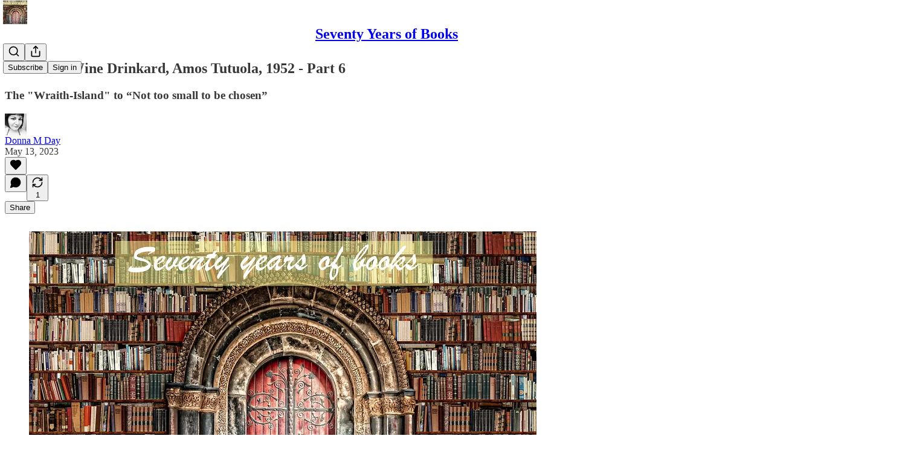

--- FILE ---
content_type: text/html; charset=utf-8
request_url: https://seventyyearsofbooks.substack.com/p/the-palm-wine-drinkard-amos-tutuola-395?open=false
body_size: 33959
content:
<!DOCTYPE html>
<html lang="en">
    <head>
        <meta charset="utf-8" />
        <meta name="norton-safeweb-site-verification" content="24usqpep0ejc5w6hod3dulxwciwp0djs6c6ufp96av3t4whuxovj72wfkdjxu82yacb7430qjm8adbd5ezlt4592dq4zrvadcn9j9n-0btgdzpiojfzno16-fnsnu7xd" />
        
        <link rel="preconnect" href="https://substackcdn.com" />
        

        
            <title data-rh="true">The Palm-Wine Drinkard, Amos Tutuola, 1952 - Part 6</title>
            
            <meta data-rh="true" property="og:type" content="article"/><meta data-rh="true" property="og:title" content="The Palm-Wine Drinkard, Amos Tutuola, 1952 - Part 6"/><meta data-rh="true" name="twitter:title" content="The Palm-Wine Drinkard, Amos Tutuola, 1952 - Part 6"/><meta data-rh="true" name="description" content="The &quot;Wraith-Island&quot; to “Not too small to be chosen”"/><meta data-rh="true" property="og:description" content="The &quot;Wraith-Island&quot; to “Not too small to be chosen”"/><meta data-rh="true" name="twitter:description" content="The &quot;Wraith-Island&quot; to “Not too small to be chosen”"/><meta data-rh="true" property="og:image" content="https://substackcdn.com/image/fetch/$s_!Lia2!,w_1200,h_675,c_fill,f_jpg,q_auto:good,fl_progressive:steep,g_auto/https%3A%2F%2Fsubstack-post-media.s3.amazonaws.com%2Fpublic%2Fimages%2Fcd87cb3d-7656-4d42-afa0-a64f2efcc087_840x490.png"/><meta data-rh="true" name="twitter:image" content="https://substackcdn.com/image/fetch/$s_!-mXy!,f_auto,q_auto:best,fl_progressive:steep/https%3A%2F%2Fseventyyearsofbooks.substack.com%2Fapi%2Fv1%2Fpost_preview%2F121145496%2Ftwitter.jpg%3Fversion%3D4"/><meta data-rh="true" name="twitter:card" content="summary_large_image"/>
            
            
        

        

        <style>
          @layer legacy, tailwind, pencraftReset, pencraft;
        </style>

        
        <link rel="preload" as="style" href="https://substackcdn.com/bundle/theme/main.4664b3b7101dc7b31c22.css" />
        
        <link rel="preload" as="style" href="https://substackcdn.com/bundle/theme/color_links.c9908948e2f4e05476e6.css" />
        
        
        
        <link rel="preload" as="font" href="https://fonts.gstatic.com/s/spectral/v13/rnCr-xNNww_2s0amA9M5knjsS_ul.woff2" crossorigin />
        

        
            
                <link rel="stylesheet" type="text/css" href="https://substackcdn.com/bundle/static/css/97276.571613c3.css" />
            
                <link rel="stylesheet" type="text/css" href="https://substackcdn.com/bundle/static/css/56442.4e098ec2.css" />
            
                <link rel="stylesheet" type="text/css" href="https://substackcdn.com/bundle/static/css/20852.9cd7f82f.css" />
            
                <link rel="stylesheet" type="text/css" href="https://substackcdn.com/bundle/static/css/88577.8d59a919.css" />
            
                <link rel="stylesheet" type="text/css" href="https://substackcdn.com/bundle/static/css/56265.fe848d77.css" />
            
                <link rel="stylesheet" type="text/css" href="https://substackcdn.com/bundle/static/css/71385.bded94a0.css" />
            
                <link rel="stylesheet" type="text/css" href="https://substackcdn.com/bundle/static/css/41203.79811c0b.css" />
            
                <link rel="stylesheet" type="text/css" href="https://substackcdn.com/bundle/static/css/96998.600b6fbf.css" />
            
                <link rel="stylesheet" type="text/css" href="https://substackcdn.com/bundle/static/css/63601.6f1e1281.css" />
            
                <link rel="stylesheet" type="text/css" href="https://substackcdn.com/bundle/static/css/7424.f1c74731.css" />
            
                <link rel="stylesheet" type="text/css" href="https://substackcdn.com/bundle/static/css/93278.4c47f367.css" />
            
                <link rel="stylesheet" type="text/css" href="https://substackcdn.com/bundle/static/css/main.aba729d8.css" />
            
                <link rel="stylesheet" type="text/css" href="https://substackcdn.com/bundle/static/css/7424.f1c74731.css" />
            
                <link rel="stylesheet" type="text/css" href="https://substackcdn.com/bundle/static/css/96998.600b6fbf.css" />
            
                <link rel="stylesheet" type="text/css" href="https://substackcdn.com/bundle/static/css/41203.79811c0b.css" />
            
                <link rel="stylesheet" type="text/css" href="https://substackcdn.com/bundle/static/css/71385.bded94a0.css" />
            
                <link rel="stylesheet" type="text/css" href="https://substackcdn.com/bundle/static/css/56265.fe848d77.css" />
            
                <link rel="stylesheet" type="text/css" href="https://substackcdn.com/bundle/static/css/88577.8d59a919.css" />
            
                <link rel="stylesheet" type="text/css" href="https://substackcdn.com/bundle/static/css/56442.4e098ec2.css" />
            
                <link rel="stylesheet" type="text/css" href="https://substackcdn.com/bundle/static/css/86379.813be60f.css" />
            
                <link rel="stylesheet" type="text/css" href="https://substackcdn.com/bundle/static/css/63601.6f1e1281.css" />
            
                <link rel="stylesheet" type="text/css" href="https://substackcdn.com/bundle/static/css/93278.4c47f367.css" />
            
        

        
        
        
        
        <meta name="viewport" content="width=device-width, initial-scale=1, maximum-scale=1, user-scalable=0, viewport-fit=cover" />
        <meta name="author" content="Donna M Day" />
        <meta property="og:url" content="https://seventyyearsofbooks.substack.com/p/the-palm-wine-drinkard-amos-tutuola-395" />
        
        
        <link rel="canonical" href="https://seventyyearsofbooks.substack.com/p/the-palm-wine-drinkard-amos-tutuola-395" />
        

        

        

        

        
            
                <link rel="shortcut icon" href="https://substackcdn.com/image/fetch/$s_!xjel!,f_auto,q_auto:good,fl_progressive:steep/https%3A%2F%2Fsubstack-post-media.s3.amazonaws.com%2Fpublic%2Fimages%2Faec5b205-9546-43bd-8490-b07f2e8c34a4%2Ffavicon.ico">
            
        
            
                <link rel="icon" type="image/png" sizes="16x16" href="https://substackcdn.com/image/fetch/$s_!uLGt!,f_auto,q_auto:good,fl_progressive:steep/https%3A%2F%2Fsubstack-post-media.s3.amazonaws.com%2Fpublic%2Fimages%2Faec5b205-9546-43bd-8490-b07f2e8c34a4%2Ffavicon-16x16.png">
            
        
            
                <link rel="icon" type="image/png" sizes="32x32" href="https://substackcdn.com/image/fetch/$s_!uFaH!,f_auto,q_auto:good,fl_progressive:steep/https%3A%2F%2Fsubstack-post-media.s3.amazonaws.com%2Fpublic%2Fimages%2Faec5b205-9546-43bd-8490-b07f2e8c34a4%2Ffavicon-32x32.png">
            
        
            
                <link rel="icon" type="image/png" sizes="48x48" href="https://substackcdn.com/image/fetch/$s_!JXVB!,f_auto,q_auto:good,fl_progressive:steep/https%3A%2F%2Fsubstack-post-media.s3.amazonaws.com%2Fpublic%2Fimages%2Faec5b205-9546-43bd-8490-b07f2e8c34a4%2Ffavicon-48x48.png">
            
        
            
                <link rel="apple-touch-icon" sizes="57x57" href="https://substackcdn.com/image/fetch/$s_!FOhm!,f_auto,q_auto:good,fl_progressive:steep/https%3A%2F%2Fsubstack-post-media.s3.amazonaws.com%2Fpublic%2Fimages%2Faec5b205-9546-43bd-8490-b07f2e8c34a4%2Fapple-touch-icon-57x57.png">
            
        
            
                <link rel="apple-touch-icon" sizes="60x60" href="https://substackcdn.com/image/fetch/$s_!WWWq!,f_auto,q_auto:good,fl_progressive:steep/https%3A%2F%2Fsubstack-post-media.s3.amazonaws.com%2Fpublic%2Fimages%2Faec5b205-9546-43bd-8490-b07f2e8c34a4%2Fapple-touch-icon-60x60.png">
            
        
            
                <link rel="apple-touch-icon" sizes="72x72" href="https://substackcdn.com/image/fetch/$s_!8A-e!,f_auto,q_auto:good,fl_progressive:steep/https%3A%2F%2Fsubstack-post-media.s3.amazonaws.com%2Fpublic%2Fimages%2Faec5b205-9546-43bd-8490-b07f2e8c34a4%2Fapple-touch-icon-72x72.png">
            
        
            
                <link rel="apple-touch-icon" sizes="76x76" href="https://substackcdn.com/image/fetch/$s_!ioQB!,f_auto,q_auto:good,fl_progressive:steep/https%3A%2F%2Fsubstack-post-media.s3.amazonaws.com%2Fpublic%2Fimages%2Faec5b205-9546-43bd-8490-b07f2e8c34a4%2Fapple-touch-icon-76x76.png">
            
        
            
                <link rel="apple-touch-icon" sizes="114x114" href="https://substackcdn.com/image/fetch/$s_!L8B7!,f_auto,q_auto:good,fl_progressive:steep/https%3A%2F%2Fsubstack-post-media.s3.amazonaws.com%2Fpublic%2Fimages%2Faec5b205-9546-43bd-8490-b07f2e8c34a4%2Fapple-touch-icon-114x114.png">
            
        
            
                <link rel="apple-touch-icon" sizes="120x120" href="https://substackcdn.com/image/fetch/$s_!U0FW!,f_auto,q_auto:good,fl_progressive:steep/https%3A%2F%2Fsubstack-post-media.s3.amazonaws.com%2Fpublic%2Fimages%2Faec5b205-9546-43bd-8490-b07f2e8c34a4%2Fapple-touch-icon-120x120.png">
            
        
            
                <link rel="apple-touch-icon" sizes="144x144" href="https://substackcdn.com/image/fetch/$s_!f93Z!,f_auto,q_auto:good,fl_progressive:steep/https%3A%2F%2Fsubstack-post-media.s3.amazonaws.com%2Fpublic%2Fimages%2Faec5b205-9546-43bd-8490-b07f2e8c34a4%2Fapple-touch-icon-144x144.png">
            
        
            
                <link rel="apple-touch-icon" sizes="152x152" href="https://substackcdn.com/image/fetch/$s_!hqX8!,f_auto,q_auto:good,fl_progressive:steep/https%3A%2F%2Fsubstack-post-media.s3.amazonaws.com%2Fpublic%2Fimages%2Faec5b205-9546-43bd-8490-b07f2e8c34a4%2Fapple-touch-icon-152x152.png">
            
        
            
                <link rel="apple-touch-icon" sizes="167x167" href="https://substackcdn.com/image/fetch/$s_!F1HB!,f_auto,q_auto:good,fl_progressive:steep/https%3A%2F%2Fsubstack-post-media.s3.amazonaws.com%2Fpublic%2Fimages%2Faec5b205-9546-43bd-8490-b07f2e8c34a4%2Fapple-touch-icon-167x167.png">
            
        
            
                <link rel="apple-touch-icon" sizes="180x180" href="https://substackcdn.com/image/fetch/$s_!vwZy!,f_auto,q_auto:good,fl_progressive:steep/https%3A%2F%2Fsubstack-post-media.s3.amazonaws.com%2Fpublic%2Fimages%2Faec5b205-9546-43bd-8490-b07f2e8c34a4%2Fapple-touch-icon-180x180.png">
            
        
            
                <link rel="apple-touch-icon" sizes="1024x1024" href="https://substackcdn.com/image/fetch/$s_!hnar!,f_auto,q_auto:good,fl_progressive:steep/https%3A%2F%2Fsubstack-post-media.s3.amazonaws.com%2Fpublic%2Fimages%2Faec5b205-9546-43bd-8490-b07f2e8c34a4%2Fapple-touch-icon-1024x1024.png">
            
        
            
        
            
        
            
        

        

        
            <link rel="alternate" type="application/rss+xml" href="/feed" title="Seventy Years of Books"/>
        

        
        
          <style>
            @font-face{font-family:'Spectral';font-style:italic;font-weight:400;font-display:fallback;src:url(https://fonts.gstatic.com/s/spectral/v13/rnCt-xNNww_2s0amA9M8on7mTNmnUHowCw.woff2) format('woff2');unicode-range:U+0301,U+0400-045F,U+0490-0491,U+04B0-04B1,U+2116}@font-face{font-family:'Spectral';font-style:italic;font-weight:400;font-display:fallback;src:url(https://fonts.gstatic.com/s/spectral/v13/rnCt-xNNww_2s0amA9M8onXmTNmnUHowCw.woff2) format('woff2');unicode-range:U+0102-0103,U+0110-0111,U+0128-0129,U+0168-0169,U+01A0-01A1,U+01AF-01B0,U+0300-0301,U+0303-0304,U+0308-0309,U+0323,U+0329,U+1EA0-1EF9,U+20AB}@font-face{font-family:'Spectral';font-style:italic;font-weight:400;font-display:fallback;src:url(https://fonts.gstatic.com/s/spectral/v13/rnCt-xNNww_2s0amA9M8onTmTNmnUHowCw.woff2) format('woff2');unicode-range:U+0100-02AF,U+0304,U+0308,U+0329,U+1E00-1E9F,U+1EF2-1EFF,U+2020,U+20A0-20AB,U+20AD-20CF,U+2113,U+2C60-2C7F,U+A720-A7FF}@font-face{font-family:'Spectral';font-style:italic;font-weight:400;font-display:fallback;src:url(https://fonts.gstatic.com/s/spectral/v13/rnCt-xNNww_2s0amA9M8onrmTNmnUHo.woff2) format('woff2');unicode-range:U+0000-00FF,U+0131,U+0152-0153,U+02BB-02BC,U+02C6,U+02DA,U+02DC,U+0304,U+0308,U+0329,U+2000-206F,U+2074,U+20AC,U+2122,U+2191,U+2193,U+2212,U+2215,U+FEFF,U+FFFD}@font-face{font-family:'Spectral';font-style:normal;font-weight:400;font-display:fallback;src:url(https://fonts.gstatic.com/s/spectral/v13/rnCr-xNNww_2s0amA9M9knjsS_ulYHs.woff2) format('woff2');unicode-range:U+0301,U+0400-045F,U+0490-0491,U+04B0-04B1,U+2116}@font-face{font-family:'Spectral';font-style:normal;font-weight:400;font-display:fallback;src:url(https://fonts.gstatic.com/s/spectral/v13/rnCr-xNNww_2s0amA9M2knjsS_ulYHs.woff2) format('woff2');unicode-range:U+0102-0103,U+0110-0111,U+0128-0129,U+0168-0169,U+01A0-01A1,U+01AF-01B0,U+0300-0301,U+0303-0304,U+0308-0309,U+0323,U+0329,U+1EA0-1EF9,U+20AB}@font-face{font-family:'Spectral';font-style:normal;font-weight:400;font-display:fallback;src:url(https://fonts.gstatic.com/s/spectral/v13/rnCr-xNNww_2s0amA9M3knjsS_ulYHs.woff2) format('woff2');unicode-range:U+0100-02AF,U+0304,U+0308,U+0329,U+1E00-1E9F,U+1EF2-1EFF,U+2020,U+20A0-20AB,U+20AD-20CF,U+2113,U+2C60-2C7F,U+A720-A7FF}@font-face{font-family:'Spectral';font-style:normal;font-weight:400;font-display:fallback;src:url(https://fonts.gstatic.com/s/spectral/v13/rnCr-xNNww_2s0amA9M5knjsS_ul.woff2) format('woff2');unicode-range:U+0000-00FF,U+0131,U+0152-0153,U+02BB-02BC,U+02C6,U+02DA,U+02DC,U+0304,U+0308,U+0329,U+2000-206F,U+2074,U+20AC,U+2122,U+2191,U+2193,U+2212,U+2215,U+FEFF,U+FFFD}@font-face{font-family:'Spectral';font-style:normal;font-weight:600;font-display:fallback;src:url(https://fonts.gstatic.com/s/spectral/v13/rnCs-xNNww_2s0amA9vmtm3FafaPWnIIMrY.woff2) format('woff2');unicode-range:U+0301,U+0400-045F,U+0490-0491,U+04B0-04B1,U+2116}@font-face{font-family:'Spectral';font-style:normal;font-weight:600;font-display:fallback;src:url(https://fonts.gstatic.com/s/spectral/v13/rnCs-xNNww_2s0amA9vmtm3OafaPWnIIMrY.woff2) format('woff2');unicode-range:U+0102-0103,U+0110-0111,U+0128-0129,U+0168-0169,U+01A0-01A1,U+01AF-01B0,U+0300-0301,U+0303-0304,U+0308-0309,U+0323,U+0329,U+1EA0-1EF9,U+20AB}@font-face{font-family:'Spectral';font-style:normal;font-weight:600;font-display:fallback;src:url(https://fonts.gstatic.com/s/spectral/v13/rnCs-xNNww_2s0amA9vmtm3PafaPWnIIMrY.woff2) format('woff2');unicode-range:U+0100-02AF,U+0304,U+0308,U+0329,U+1E00-1E9F,U+1EF2-1EFF,U+2020,U+20A0-20AB,U+20AD-20CF,U+2113,U+2C60-2C7F,U+A720-A7FF}@font-face{font-family:'Spectral';font-style:normal;font-weight:600;font-display:fallback;src:url(https://fonts.gstatic.com/s/spectral/v13/rnCs-xNNww_2s0amA9vmtm3BafaPWnII.woff2) format('woff2');unicode-range:U+0000-00FF,U+0131,U+0152-0153,U+02BB-02BC,U+02C6,U+02DA,U+02DC,U+0304,U+0308,U+0329,U+2000-206F,U+2074,U+20AC,U+2122,U+2191,U+2193,U+2212,U+2215,U+FEFF,U+FFFD}
            
          </style>
        
        

        <style>:root{--color_theme_bg_pop:#2EE240;--background_pop:#2EE240;--cover_bg_color:#FFFFFF;--cover_bg_color_secondary:#f0f0f0;--background_pop_darken:#1ed831;--print_on_pop:#ffffff;--color_theme_bg_pop_darken:#1ed831;--color_theme_print_on_pop:#ffffff;--color_theme_bg_pop_20:rgba(46, 226, 64, 0.2);--color_theme_bg_pop_30:rgba(46, 226, 64, 0.3);--print_pop:#2ee240;--color_theme_accent:#2ee240;--cover_print_primary:#363737;--cover_print_secondary:#757575;--cover_print_tertiary:#b6b6b6;--cover_border_color:#2ee240;--home_hero:newspaper;--home_posts:list;--background_contrast_1:#f0f0f0;--background_contrast_2:#dddddd;--background_contrast_3:#b7b7b7;--background_contrast_4:#929292;--background_contrast_5:#515151;--color_theme_detail:#e6e6e6;--background_contrast_pop:rgba(46, 226, 64, 0.4);--color_theme_bg_contrast_pop:rgba(46, 226, 64, 0.4);--theme_bg_is_dark:0;--background_pop_rgb:46, 226, 64;--color_theme_bg_pop_rgb:46, 226, 64;--color_theme_accent_rgb:46, 226, 64;}</style>

        
            <link rel="stylesheet" href="https://substackcdn.com/bundle/theme/main.4664b3b7101dc7b31c22.css" />
        
            <link rel="stylesheet" href="https://substackcdn.com/bundle/theme/color_links.c9908948e2f4e05476e6.css" />
        

        <style></style>

        

        

        

        
    </head>

    <body class="">
        

        

        

        

        <div id="entry">
            <div id="main" class="main typography use-theme-bg"><div class="pencraft pc-display-contents pc-reset pubTheme-yiXxQA"><div data-testid="navbar" class="main-menu"><div class="mainMenuContent-DME8DR"><div style="position:relative;height:71px;" class="pencraft pc-display-flex pc-gap-12 pc-paddingLeft-20 pc-paddingRight-20 pc-justifyContent-space-between pc-alignItems-center pc-reset border-bottom-detail-k1F6C4 topBar-pIF0J1"><div style="flex-basis:0px;flex-grow:1;" class="logoContainer-p12gJb"><a href="/" native class="pencraft pc-display-contents pc-reset"><div draggable="false" class="pencraft pc-display-flex pc-position-relative pc-reset"><div style="width:40px;height:40px;" class="pencraft pc-display-flex pc-reset bg-white-ZBV5av pc-borderRadius-sm overflow-hidden-WdpwT6 sizing-border-box-DggLA4"><picture class="pencraft pc-display-contents pc-reset"><source type="image/webp" sizes="40px" srcset="https://substackcdn.com/image/fetch/$s_!clSH!,w_40,h_40,c_fill,f_webp,q_auto:good,fl_progressive:steep/https%3A%2F%2Fsubstack-post-media.s3.amazonaws.com%2Fpublic%2Fimages%2Fc2dea33e-c6ca-48d2-a499-957aefad0c8c_1280x1280.png 40w, https://substackcdn.com/image/fetch/$s_!clSH!,w_80,h_80,c_fill,f_webp,q_auto:good,fl_progressive:steep/https%3A%2F%2Fsubstack-post-media.s3.amazonaws.com%2Fpublic%2Fimages%2Fc2dea33e-c6ca-48d2-a499-957aefad0c8c_1280x1280.png 80w, https://substackcdn.com/image/fetch/$s_!clSH!,w_120,h_120,c_fill,f_webp,q_auto:good,fl_progressive:steep/https%3A%2F%2Fsubstack-post-media.s3.amazonaws.com%2Fpublic%2Fimages%2Fc2dea33e-c6ca-48d2-a499-957aefad0c8c_1280x1280.png 120w"/><img src="https://substackcdn.com/image/fetch/$s_!clSH!,w_40,h_40,c_fill,f_auto,q_auto:good,fl_progressive:steep/https%3A%2F%2Fsubstack-post-media.s3.amazonaws.com%2Fpublic%2Fimages%2Fc2dea33e-c6ca-48d2-a499-957aefad0c8c_1280x1280.png" srcset="https://substackcdn.com/image/fetch/$s_!clSH!,w_40,h_40,c_fill,f_auto,q_auto:good,fl_progressive:steep/https%3A%2F%2Fsubstack-post-media.s3.amazonaws.com%2Fpublic%2Fimages%2Fc2dea33e-c6ca-48d2-a499-957aefad0c8c_1280x1280.png 40w, https://substackcdn.com/image/fetch/$s_!clSH!,w_80,h_80,c_fill,f_auto,q_auto:good,fl_progressive:steep/https%3A%2F%2Fsubstack-post-media.s3.amazonaws.com%2Fpublic%2Fimages%2Fc2dea33e-c6ca-48d2-a499-957aefad0c8c_1280x1280.png 80w, https://substackcdn.com/image/fetch/$s_!clSH!,w_120,h_120,c_fill,f_auto,q_auto:good,fl_progressive:steep/https%3A%2F%2Fsubstack-post-media.s3.amazonaws.com%2Fpublic%2Fimages%2Fc2dea33e-c6ca-48d2-a499-957aefad0c8c_1280x1280.png 120w" sizes="40px" alt="Seventy Years of Books" draggable="false" class="pencraft pc-width-40 pc-height-40 pc-reset"/></picture></div></div></a></div><div style="flex-grow:0;" class="titleContainer-DJYq5v"><h1 class="pencraft pc-reset font-pub-headings-FE5byy reset-IxiVJZ title-oOnUGd"><a href="/" class="pencraft pc-display-contents pc-reset">Seventy Years of Books</a></h1></div><div style="flex-basis:0px;flex-grow:1;" class="pencraft pc-display-flex pc-justifyContent-flex-end pc-alignItems-center pc-reset"><div class="buttonsContainer-SJBuep"><div class="pencraft pc-display-flex pc-gap-8 pc-justifyContent-flex-end pc-alignItems-center pc-reset navbar-buttons"><div class="pencraft pc-display-flex pc-gap-4 pc-reset"><span data-state="closed"><button tabindex="0" type="button" aria-label="Search" class="pencraft pc-reset pencraft iconButton-mq_Et5 iconButtonBase-dJGHgN buttonBase-GK1x3M buttonStyle-r7yGCK size_md-gCDS3o priority_tertiary-rlke8z"><svg xmlns="http://www.w3.org/2000/svg" width="20" height="20" viewBox="0 0 24 24" fill="none" stroke="currentColor" stroke-width="2" stroke-linecap="round" stroke-linejoin="round" class="lucide lucide-search"><circle cx="11" cy="11" r="8"></circle><path d="m21 21-4.3-4.3"></path></svg></button></span><button tabindex="0" type="button" aria-label="Share Publication" id="headlessui-menu-button-P0-5" aria-haspopup="menu" aria-expanded="false" data-headlessui-state class="pencraft pc-reset pencraft iconButton-mq_Et5 iconButtonBase-dJGHgN buttonBase-GK1x3M buttonStyle-r7yGCK size_md-gCDS3o priority_tertiary-rlke8z"><svg xmlns="http://www.w3.org/2000/svg" width="20" height="20" viewBox="0 0 24 24" fill="none" stroke="currentColor" stroke-width="2" stroke-linecap="round" stroke-linejoin="round" class="lucide lucide-share"><path d="M4 12v8a2 2 0 0 0 2 2h12a2 2 0 0 0 2-2v-8"></path><polyline points="16 6 12 2 8 6"></polyline><line x1="12" x2="12" y1="2" y2="15"></line></svg></button></div><button tabindex="0" type="button" data-testid="noncontributor-cta-button" class="pencraft pc-reset pencraft buttonBase-GK1x3M buttonText-X0uSmG buttonStyle-r7yGCK priority_primary-RfbeYt size_md-gCDS3o">Subscribe</button><button tabindex="0" type="button" native data-href="https://substack.com/sign-in?redirect=%2Fp%2Fthe-palm-wine-drinkard-amos-tutuola-395%3Fopen%3Dfalse&amp;for_pub=seventyyearsofbooks" class="pencraft pc-reset pencraft buttonBase-GK1x3M buttonText-X0uSmG buttonStyle-r7yGCK priority_tertiary-rlke8z size_md-gCDS3o">Sign in</button></div></div></div></div></div><div style="height:72px;"></div></div></div><div><script type="application/ld+json">{"@context":"https://schema.org","@type":"NewsArticle","url":"https://seventyyearsofbooks.substack.com/p/the-palm-wine-drinkard-amos-tutuola-395","mainEntityOfPage":"https://seventyyearsofbooks.substack.com/p/the-palm-wine-drinkard-amos-tutuola-395","headline":"The Palm-Wine Drinkard, Amos Tutuola, 1952 - Part 6","description":"The \"Wraith-Island\" to \u201CNot too small to be chosen\u201D","image":[{"@type":"ImageObject","url":"https://substackcdn.com/image/fetch/$s_!Lia2!,f_auto,q_auto:good,fl_progressive:steep/https%3A%2F%2Fsubstack-post-media.s3.amazonaws.com%2Fpublic%2Fimages%2Fcd87cb3d-7656-4d42-afa0-a64f2efcc087_840x490.png"}],"datePublished":"2023-05-13T13:26:21+00:00","dateModified":"2023-05-13T13:26:21+00:00","isAccessibleForFree":true,"author":[{"@type":"Person","name":"Donna M Day","url":"https://substack.com/@donnamday","description":"Donna M Day is a writer who lives in Liverpool, England. She writes poetry, flash and speculative fiction.","identifier":"user:1497969","image":{"@type":"ImageObject","contentUrl":"https://substackcdn.com/image/fetch/$s_!j4Tm!,f_auto,q_auto:good,fl_progressive:steep/https%3A%2F%2Fbucketeer-e05bbc84-baa3-437e-9518-adb32be77984.s3.amazonaws.com%2Fpublic%2Fimages%2F8ee6b7c6-509b-4302-81bc-602dcf479fab_960x960.jpeg","thumbnailUrl":"https://substackcdn.com/image/fetch/$s_!j4Tm!,w_128,h_128,c_limit,f_auto,q_auto:good,fl_progressive:steep/https%3A%2F%2Fbucketeer-e05bbc84-baa3-437e-9518-adb32be77984.s3.amazonaws.com%2Fpublic%2Fimages%2F8ee6b7c6-509b-4302-81bc-602dcf479fab_960x960.jpeg"}}],"publisher":{"@type":"Organization","name":"Seventy Years of Books","url":"https://seventyyearsofbooks.substack.com","description":"Welcome to Seventy years of books, where I\u2019ll be blogging my way through the seventy titles originally compiled for the Big Jubilee Read.","identifier":"pub:1644050","logo":{"@type":"ImageObject","url":"https://substackcdn.com/image/fetch/$s_!clSH!,f_auto,q_auto:good,fl_progressive:steep/https%3A%2F%2Fsubstack-post-media.s3.amazonaws.com%2Fpublic%2Fimages%2Fc2dea33e-c6ca-48d2-a499-957aefad0c8c_1280x1280.png","contentUrl":"https://substackcdn.com/image/fetch/$s_!clSH!,f_auto,q_auto:good,fl_progressive:steep/https%3A%2F%2Fsubstack-post-media.s3.amazonaws.com%2Fpublic%2Fimages%2Fc2dea33e-c6ca-48d2-a499-957aefad0c8c_1280x1280.png","thumbnailUrl":"https://substackcdn.com/image/fetch/$s_!clSH!,w_128,h_128,c_limit,f_auto,q_auto:good,fl_progressive:steep/https%3A%2F%2Fsubstack-post-media.s3.amazonaws.com%2Fpublic%2Fimages%2Fc2dea33e-c6ca-48d2-a499-957aefad0c8c_1280x1280.png"},"image":{"@type":"ImageObject","url":"https://substackcdn.com/image/fetch/$s_!clSH!,f_auto,q_auto:good,fl_progressive:steep/https%3A%2F%2Fsubstack-post-media.s3.amazonaws.com%2Fpublic%2Fimages%2Fc2dea33e-c6ca-48d2-a499-957aefad0c8c_1280x1280.png","contentUrl":"https://substackcdn.com/image/fetch/$s_!clSH!,f_auto,q_auto:good,fl_progressive:steep/https%3A%2F%2Fsubstack-post-media.s3.amazonaws.com%2Fpublic%2Fimages%2Fc2dea33e-c6ca-48d2-a499-957aefad0c8c_1280x1280.png","thumbnailUrl":"https://substackcdn.com/image/fetch/$s_!clSH!,w_128,h_128,c_limit,f_auto,q_auto:good,fl_progressive:steep/https%3A%2F%2Fsubstack-post-media.s3.amazonaws.com%2Fpublic%2Fimages%2Fc2dea33e-c6ca-48d2-a499-957aefad0c8c_1280x1280.png"}},"interactionStatistic":[{"@type":"InteractionCounter","interactionType":"https://schema.org/LikeAction","userInteractionCount":0},{"@type":"InteractionCounter","interactionType":"https://schema.org/ShareAction","userInteractionCount":1},{"@type":"InteractionCounter","interactionType":"https://schema.org/CommentAction","userInteractionCount":0}]}</script><div aria-label="Post" role="main" class="single-post-container"><div class="container"><div class="single-post"><div class="pencraft pc-display-contents pc-reset pubTheme-yiXxQA"><article class="typography newsletter-post post"><div role="region" aria-label="Post header" class="post-header"><h1 dir="auto" class="post-title published title-X77sOw">The Palm-Wine Drinkard, Amos Tutuola, 1952 - Part 6</h1><h3 dir="auto" class="subtitle subtitle-HEEcLo">The &quot;Wraith-Island&quot; to “Not too small to be chosen”</h3><div aria-label="Post UFI" role="region" class="pencraft pc-display-flex pc-flexDirection-column pc-paddingBottom-16 pc-reset"><div class="pencraft pc-display-flex pc-flexDirection-column pc-paddingTop-16 pc-paddingBottom-16 pc-reset"><div class="pencraft pc-display-flex pc-gap-12 pc-alignItems-center pc-reset byline-wrapper"><div class="pencraft pc-display-flex pc-reset"><div class="pencraft pc-display-flex pc-flexDirection-row pc-gap-8 pc-alignItems-center pc-justifyContent-flex-start pc-reset"><div style="--scale:36px;--offset:9px;--border-width:4.5px;" class="pencraft pc-display-flex pc-flexDirection-row pc-alignItems-center pc-justifyContent-flex-start pc-reset ltr-qDBmby"><a href="https://substack.com/@donnamday" aria-label="View Donna M Day's profile" class="pencraft pc-display-contents pc-reset"><div style="--scale:36px;" tabindex="0" class="pencraft pc-display-flex pc-width-36 pc-height-36 pc-justifyContent-center pc-alignItems-center pc-position-relative pc-reset bg-secondary-UUD3_J flex-auto-j3S2WA animate-XFJxE4 outline-detail-vcQLyr pc-borderRadius-full overflow-hidden-WdpwT6 sizing-border-box-DggLA4 pressable-sm-YIJFKJ showFocus-sk_vEm container-TAtrWj interactive-UkK0V6 avatar-u8q6xB last-JfNEJ_"><div style="--scale:36px;" title="Donna M Day" class="pencraft pc-display-flex pc-width-36 pc-height-36 pc-justifyContent-center pc-alignItems-center pc-position-relative pc-reset bg-secondary-UUD3_J flex-auto-j3S2WA outline-detail-vcQLyr pc-borderRadius-full overflow-hidden-WdpwT6 sizing-border-box-DggLA4 container-TAtrWj"><picture><source type="image/webp" srcset="https://substackcdn.com/image/fetch/$s_!j4Tm!,w_36,h_36,c_fill,f_webp,q_auto:good,fl_progressive:steep/https%3A%2F%2Fbucketeer-e05bbc84-baa3-437e-9518-adb32be77984.s3.amazonaws.com%2Fpublic%2Fimages%2F8ee6b7c6-509b-4302-81bc-602dcf479fab_960x960.jpeg 36w, https://substackcdn.com/image/fetch/$s_!j4Tm!,w_72,h_72,c_fill,f_webp,q_auto:good,fl_progressive:steep/https%3A%2F%2Fbucketeer-e05bbc84-baa3-437e-9518-adb32be77984.s3.amazonaws.com%2Fpublic%2Fimages%2F8ee6b7c6-509b-4302-81bc-602dcf479fab_960x960.jpeg 72w, https://substackcdn.com/image/fetch/$s_!j4Tm!,w_108,h_108,c_fill,f_webp,q_auto:good,fl_progressive:steep/https%3A%2F%2Fbucketeer-e05bbc84-baa3-437e-9518-adb32be77984.s3.amazonaws.com%2Fpublic%2Fimages%2F8ee6b7c6-509b-4302-81bc-602dcf479fab_960x960.jpeg 108w" sizes="36px"/><img src="https://substackcdn.com/image/fetch/$s_!j4Tm!,w_36,h_36,c_fill,f_auto,q_auto:good,fl_progressive:steep/https%3A%2F%2Fbucketeer-e05bbc84-baa3-437e-9518-adb32be77984.s3.amazonaws.com%2Fpublic%2Fimages%2F8ee6b7c6-509b-4302-81bc-602dcf479fab_960x960.jpeg" sizes="36px" alt="Donna M Day's avatar" srcset="https://substackcdn.com/image/fetch/$s_!j4Tm!,w_36,h_36,c_fill,f_auto,q_auto:good,fl_progressive:steep/https%3A%2F%2Fbucketeer-e05bbc84-baa3-437e-9518-adb32be77984.s3.amazonaws.com%2Fpublic%2Fimages%2F8ee6b7c6-509b-4302-81bc-602dcf479fab_960x960.jpeg 36w, https://substackcdn.com/image/fetch/$s_!j4Tm!,w_72,h_72,c_fill,f_auto,q_auto:good,fl_progressive:steep/https%3A%2F%2Fbucketeer-e05bbc84-baa3-437e-9518-adb32be77984.s3.amazonaws.com%2Fpublic%2Fimages%2F8ee6b7c6-509b-4302-81bc-602dcf479fab_960x960.jpeg 72w, https://substackcdn.com/image/fetch/$s_!j4Tm!,w_108,h_108,c_fill,f_auto,q_auto:good,fl_progressive:steep/https%3A%2F%2Fbucketeer-e05bbc84-baa3-437e-9518-adb32be77984.s3.amazonaws.com%2Fpublic%2Fimages%2F8ee6b7c6-509b-4302-81bc-602dcf479fab_960x960.jpeg 108w" width="36" height="36" draggable="false" class="img-OACg1c object-fit-cover-u4ReeV pencraft pc-reset"/></picture></div></div></a></div></div></div><div class="pencraft pc-display-flex pc-flexDirection-column pc-reset"><div class="pencraft pc-reset color-pub-primary-text-NyXPlw line-height-20-t4M0El font-meta-MWBumP size-11-NuY2Zx weight-medium-fw81nC transform-uppercase-yKDgcq reset-IxiVJZ meta-EgzBVA"><span data-state="closed"><a href="https://substack.com/@donnamday" class="pencraft pc-reset decoration-hover-underline-ClDVRM reset-IxiVJZ">Donna M Day</a></span></div><div class="pencraft pc-display-flex pc-gap-4 pc-reset"><div class="pencraft pc-reset color-pub-secondary-text-hGQ02T line-height-20-t4M0El font-meta-MWBumP size-11-NuY2Zx weight-medium-fw81nC transform-uppercase-yKDgcq reset-IxiVJZ meta-EgzBVA">May 13, 2023</div></div></div></div></div><div class="pencraft pc-display-flex pc-gap-16 pc-paddingTop-16 pc-paddingBottom-16 pc-justifyContent-space-between pc-alignItems-center pc-reset flex-grow-rzmknG border-top-detail-themed-k9TZAY border-bottom-detail-themed-Ua9186 post-ufi"><div class="pencraft pc-display-flex pc-gap-8 pc-reset"><div class="like-button-container post-ufi-button style-button"><button tabindex="0" type="button" aria-label="Like" aria-pressed="false" class="pencraft pc-reset pencraft post-ufi-button style-button no-label with-border"><svg role="img" style="height:20px;width:20px;" width="20" height="20" viewBox="0 0 24 24" fill="#000000" stroke-width="2" stroke="#000" xmlns="http://www.w3.org/2000/svg" class="icon"><g><title></title><svg xmlns="http://www.w3.org/2000/svg" width="24" height="24" viewBox="0 0 24 24" stroke-width="2" stroke-linecap="round" stroke-linejoin="round" class="lucide lucide-heart"><path d="M19 14c1.49-1.46 3-3.21 3-5.5A5.5 5.5 0 0 0 16.5 3c-1.76 0-3 .5-4.5 2-1.5-1.5-2.74-2-4.5-2A5.5 5.5 0 0 0 2 8.5c0 2.3 1.5 4.05 3 5.5l7 7Z"></path></svg></g></svg></button></div><button tabindex="0" type="button" aria-label="View comments (0)" data-href="https://seventyyearsofbooks.substack.com/p/the-palm-wine-drinkard-amos-tutuola-395/comments" class="pencraft pc-reset pencraft post-ufi-button style-button post-ufi-comment-button no-label with-border"><svg role="img" style="height:20px;width:20px;" width="20" height="20" viewBox="0 0 24 24" fill="#000000" stroke-width="2" stroke="#000" xmlns="http://www.w3.org/2000/svg" class="icon"><g><title></title><svg xmlns="http://www.w3.org/2000/svg" width="24" height="24" viewBox="0 0 24 24" stroke-width="2" stroke-linecap="round" stroke-linejoin="round" class="lucide lucide-message-circle"><path d="M7.9 20A9 9 0 1 0 4 16.1L2 22Z"></path></svg></g></svg></button><button tabindex="0" type="button" class="pencraft pc-reset pencraft post-ufi-button style-button has-label with-border"><svg role="img" style="height:20px;width:20px;" width="20" height="20" viewBox="0 0 24 24" fill="none" stroke-width="2" stroke="#000" xmlns="http://www.w3.org/2000/svg" class="icon"><g><title></title><path d="M21 3V8M21 8H16M21 8L18 5.29962C16.7056 4.14183 15.1038 3.38328 13.3879 3.11547C11.6719 2.84766 9.9152 3.08203 8.32951 3.79031C6.74382 4.49858 5.39691 5.65051 4.45125 7.10715C3.5056 8.5638 3.00158 10.2629 3 11.9996M3 21V16M3 16H8M3 16L6 18.7C7.29445 19.8578 8.89623 20.6163 10.6121 20.8841C12.3281 21.152 14.0848 20.9176 15.6705 20.2093C17.2562 19.501 18.6031 18.3491 19.5487 16.8925C20.4944 15.4358 20.9984 13.7367 21 12" stroke-linecap="round" stroke-linejoin="round"></path></g></svg><div class="label">1</div></button></div><div class="pencraft pc-display-flex pc-gap-8 pc-reset"><button tabindex="0" type="button" class="pencraft pc-reset pencraft post-ufi-button style-button has-label with-border"><div class="label">Share</div></button></div></div></div></div><div class="visibility-check"></div><div><div class="available-content"><div dir="auto" class="body markup"><div class="captioned-image-container"><figure><a target="_blank" href="https://substackcdn.com/image/fetch/$s_!Lia2!,f_auto,q_auto:good,fl_progressive:steep/https%3A%2F%2Fsubstack-post-media.s3.amazonaws.com%2Fpublic%2Fimages%2Fcd87cb3d-7656-4d42-afa0-a64f2efcc087_840x490.png" data-component-name="Image2ToDOM" rel="nofollow ugc noopener" class="image-link image2 is-viewable-img can-restack"><div class="image2-inset can-restack"><picture><source type="image/webp" srcset="https://substackcdn.com/image/fetch/$s_!Lia2!,w_424,c_limit,f_webp,q_auto:good,fl_progressive:steep/https%3A%2F%2Fsubstack-post-media.s3.amazonaws.com%2Fpublic%2Fimages%2Fcd87cb3d-7656-4d42-afa0-a64f2efcc087_840x490.png 424w, https://substackcdn.com/image/fetch/$s_!Lia2!,w_848,c_limit,f_webp,q_auto:good,fl_progressive:steep/https%3A%2F%2Fsubstack-post-media.s3.amazonaws.com%2Fpublic%2Fimages%2Fcd87cb3d-7656-4d42-afa0-a64f2efcc087_840x490.png 848w, https://substackcdn.com/image/fetch/$s_!Lia2!,w_1272,c_limit,f_webp,q_auto:good,fl_progressive:steep/https%3A%2F%2Fsubstack-post-media.s3.amazonaws.com%2Fpublic%2Fimages%2Fcd87cb3d-7656-4d42-afa0-a64f2efcc087_840x490.png 1272w, https://substackcdn.com/image/fetch/$s_!Lia2!,w_1456,c_limit,f_webp,q_auto:good,fl_progressive:steep/https%3A%2F%2Fsubstack-post-media.s3.amazonaws.com%2Fpublic%2Fimages%2Fcd87cb3d-7656-4d42-afa0-a64f2efcc087_840x490.png 1456w" sizes="100vw"/><img src="https://substackcdn.com/image/fetch/$s_!Lia2!,w_1456,c_limit,f_auto,q_auto:good,fl_progressive:steep/https%3A%2F%2Fsubstack-post-media.s3.amazonaws.com%2Fpublic%2Fimages%2Fcd87cb3d-7656-4d42-afa0-a64f2efcc087_840x490.png" width="840" height="490" data-attrs="{&quot;src&quot;:&quot;https://substack-post-media.s3.amazonaws.com/public/images/cd87cb3d-7656-4d42-afa0-a64f2efcc087_840x490.png&quot;,&quot;srcNoWatermark&quot;:null,&quot;fullscreen&quot;:null,&quot;imageSize&quot;:null,&quot;height&quot;:490,&quot;width&quot;:840,&quot;resizeWidth&quot;:null,&quot;bytes&quot;:1101038,&quot;alt&quot;:&quot;Arched doorway set into bookshelves filled with books. The words \&quot;Seventy years of books\&quot; are written across the top.&quot;,&quot;title&quot;:&quot;Arched doorway set into bookshelves filled with books. The words \&quot;Seventy years of books\&quot; are written across the top.&quot;,&quot;type&quot;:&quot;image/png&quot;,&quot;href&quot;:null,&quot;belowTheFold&quot;:false,&quot;topImage&quot;:true,&quot;internalRedirect&quot;:null,&quot;isProcessing&quot;:false,&quot;align&quot;:null,&quot;offset&quot;:false}" alt="Arched doorway set into bookshelves filled with books. The words &quot;Seventy years of books&quot; are written across the top." title="Arched doorway set into bookshelves filled with books. The words &quot;Seventy years of books&quot; are written across the top." srcset="https://substackcdn.com/image/fetch/$s_!Lia2!,w_424,c_limit,f_auto,q_auto:good,fl_progressive:steep/https%3A%2F%2Fsubstack-post-media.s3.amazonaws.com%2Fpublic%2Fimages%2Fcd87cb3d-7656-4d42-afa0-a64f2efcc087_840x490.png 424w, https://substackcdn.com/image/fetch/$s_!Lia2!,w_848,c_limit,f_auto,q_auto:good,fl_progressive:steep/https%3A%2F%2Fsubstack-post-media.s3.amazonaws.com%2Fpublic%2Fimages%2Fcd87cb3d-7656-4d42-afa0-a64f2efcc087_840x490.png 848w, https://substackcdn.com/image/fetch/$s_!Lia2!,w_1272,c_limit,f_auto,q_auto:good,fl_progressive:steep/https%3A%2F%2Fsubstack-post-media.s3.amazonaws.com%2Fpublic%2Fimages%2Fcd87cb3d-7656-4d42-afa0-a64f2efcc087_840x490.png 1272w, https://substackcdn.com/image/fetch/$s_!Lia2!,w_1456,c_limit,f_auto,q_auto:good,fl_progressive:steep/https%3A%2F%2Fsubstack-post-media.s3.amazonaws.com%2Fpublic%2Fimages%2Fcd87cb3d-7656-4d42-afa0-a64f2efcc087_840x490.png 1456w" sizes="100vw" fetchpriority="high" class="sizing-normal"/></picture><div class="image-link-expand"><div class="pencraft pc-display-flex pc-gap-8 pc-reset"><button tabindex="0" type="button" class="pencraft pc-reset pencraft icon-container restack-image"><svg role="img" style="height:20px;width:20px" width="20" height="20" viewBox="0 0 20 20" fill="none" stroke-width="1.5" stroke="var(--color-fg-primary)" stroke-linecap="round" stroke-linejoin="round" xmlns="http://www.w3.org/2000/svg"><g><title></title><path d="M2.53001 7.81595C3.49179 4.73911 6.43281 2.5 9.91173 2.5C13.1684 2.5 15.9537 4.46214 17.0852 7.23684L17.6179 8.67647M17.6179 8.67647L18.5002 4.26471M17.6179 8.67647L13.6473 6.91176M17.4995 12.1841C16.5378 15.2609 13.5967 17.5 10.1178 17.5C6.86118 17.5 4.07589 15.5379 2.94432 12.7632L2.41165 11.3235M2.41165 11.3235L1.5293 15.7353M2.41165 11.3235L6.38224 13.0882"></path></g></svg></button><button tabindex="0" type="button" class="pencraft pc-reset pencraft icon-container view-image"><svg xmlns="http://www.w3.org/2000/svg" width="20" height="20" viewBox="0 0 24 24" fill="none" stroke="currentColor" stroke-width="2" stroke-linecap="round" stroke-linejoin="round" class="lucide lucide-maximize2 lucide-maximize-2"><polyline points="15 3 21 3 21 9"></polyline><polyline points="9 21 3 21 3 15"></polyline><line x1="21" x2="14" y1="3" y2="10"></line><line x1="3" x2="10" y1="21" y2="14"></line></svg></button></div></div></div></a></figure></div><p><span>Welcome back to Seventy years of books, where I'm blogging my way through the seventy titles originally compiled for the </span><a href="https://readinggroups.org/big-jubilee-read" rel="nofollow ugc noopener">Big Jubilee Read</a><span>. First things first, I have now moved the blog to Substack, as it’s much easier for me to manage here. You can also easily subscribe and receive all of my adventures through history right in your inbox.</span></p><p>Following the coronation of King Charles III, it seems only right to mention the lady who started this blog off. Although I am very much talking about history and literature, and don’t really have any views on our royal family one way or the other, the list of books being followed was put together for Queen Elizabeth’s II Platinum Jubilee. Her coronation didn’t take place until 1953, but she was of course Queen in 1952, after her father had passed away. It’s very unlikely I’ll see another platinum jubilee in my lifetime, which is a big part of the reason I wanted to take a look at this isolated period in history and see how much things changed over her reign.</p><div class="subscription-widget-wrap"><div class="subscription-widget show-subscribe"><div class="preamble"><p>Thanks for reading Seventy Years of Books! Subscribe for free to receive new posts and support my work.</p></div><div data-component-name="SubscribeWidget" class="subscribe-widget"><div class="pencraft pc-display-flex pc-justifyContent-center pc-reset"><div class="container-IpPqBD"><form action="/api/v1/free?nojs=true" method="post" novalidate class="form form-M5sC90"><input type="hidden" name="first_url" value/><input type="hidden" name="first_referrer" value/><input type="hidden" name="current_url"/><input type="hidden" name="current_referrer"/><input type="hidden" name="first_session_url" value/><input type="hidden" name="first_session_referrer" value/><input type="hidden" name="referral_code"/><input type="hidden" name="source" value="subscribe-widget-preamble"/><input type="hidden" name="referring_pub_id"/><input type="hidden" name="additional_referring_pub_ids"/><div class="sideBySideWrap-vGXrwP"><div class="emailInputWrapper-QlA86j"><div class="pencraft pc-display-flex pc-minWidth-0 pc-position-relative pc-reset flex-auto-j3S2WA"><input name="email" placeholder="Type your email..." type="email" class="pencraft emailInput-OkIMeB input-y4v6N4 inputText-pV_yWb"/></div></div><button tabindex="0" type="submit" disabled class="pencraft pc-reset pencraft rightButton primary subscribe-btn button-VFSdkv buttonBase-GK1x3M"><span class="button-text ">Subscribe</span></button></div><div id="error-container"></div></form></div></div></div></div></div><div class="captioned-image-container"><figure><a target="_blank" href="https://substackcdn.com/image/fetch/$s_!7gJf!,f_auto,q_auto:good,fl_progressive:steep/https%3A%2F%2Fsubstack-post-media.s3.amazonaws.com%2Fpublic%2Fimages%2F225a7ca9-b49a-4020-8ac8-344d72de4426_286x469.jpeg" data-component-name="Image2ToDOM" rel="nofollow ugc noopener" class="image-link image2 is-viewable-img can-restack"><div class="image2-inset can-restack"><picture><source type="image/webp" srcset="https://substackcdn.com/image/fetch/$s_!7gJf!,w_424,c_limit,f_webp,q_auto:good,fl_progressive:steep/https%3A%2F%2Fsubstack-post-media.s3.amazonaws.com%2Fpublic%2Fimages%2F225a7ca9-b49a-4020-8ac8-344d72de4426_286x469.jpeg 424w, https://substackcdn.com/image/fetch/$s_!7gJf!,w_848,c_limit,f_webp,q_auto:good,fl_progressive:steep/https%3A%2F%2Fsubstack-post-media.s3.amazonaws.com%2Fpublic%2Fimages%2F225a7ca9-b49a-4020-8ac8-344d72de4426_286x469.jpeg 848w, https://substackcdn.com/image/fetch/$s_!7gJf!,w_1272,c_limit,f_webp,q_auto:good,fl_progressive:steep/https%3A%2F%2Fsubstack-post-media.s3.amazonaws.com%2Fpublic%2Fimages%2F225a7ca9-b49a-4020-8ac8-344d72de4426_286x469.jpeg 1272w, https://substackcdn.com/image/fetch/$s_!7gJf!,w_1456,c_limit,f_webp,q_auto:good,fl_progressive:steep/https%3A%2F%2Fsubstack-post-media.s3.amazonaws.com%2Fpublic%2Fimages%2F225a7ca9-b49a-4020-8ac8-344d72de4426_286x469.jpeg 1456w" sizes="100vw"/><img src="https://substackcdn.com/image/fetch/$s_!7gJf!,w_1456,c_limit,f_auto,q_auto:good,fl_progressive:steep/https%3A%2F%2Fsubstack-post-media.s3.amazonaws.com%2Fpublic%2Fimages%2F225a7ca9-b49a-4020-8ac8-344d72de4426_286x469.jpeg" width="286" height="469" data-attrs="{&quot;src&quot;:&quot;https://substack-post-media.s3.amazonaws.com/public/images/225a7ca9-b49a-4020-8ac8-344d72de4426_286x469.jpeg&quot;,&quot;srcNoWatermark&quot;:null,&quot;fullscreen&quot;:null,&quot;imageSize&quot;:null,&quot;height&quot;:469,&quot;width&quot;:286,&quot;resizeWidth&quot;:null,&quot;bytes&quot;:32728,&quot;alt&quot;:&quot;Queen Elizabeth II in 1952&quot;,&quot;title&quot;:null,&quot;type&quot;:&quot;image/jpeg&quot;,&quot;href&quot;:null,&quot;belowTheFold&quot;:false,&quot;topImage&quot;:false,&quot;internalRedirect&quot;:null,&quot;isProcessing&quot;:false,&quot;align&quot;:null,&quot;offset&quot;:false}" alt="Queen Elizabeth II in 1952" title="Queen Elizabeth II in 1952" srcset="https://substackcdn.com/image/fetch/$s_!7gJf!,w_424,c_limit,f_auto,q_auto:good,fl_progressive:steep/https%3A%2F%2Fsubstack-post-media.s3.amazonaws.com%2Fpublic%2Fimages%2F225a7ca9-b49a-4020-8ac8-344d72de4426_286x469.jpeg 424w, https://substackcdn.com/image/fetch/$s_!7gJf!,w_848,c_limit,f_auto,q_auto:good,fl_progressive:steep/https%3A%2F%2Fsubstack-post-media.s3.amazonaws.com%2Fpublic%2Fimages%2F225a7ca9-b49a-4020-8ac8-344d72de4426_286x469.jpeg 848w, https://substackcdn.com/image/fetch/$s_!7gJf!,w_1272,c_limit,f_auto,q_auto:good,fl_progressive:steep/https%3A%2F%2Fsubstack-post-media.s3.amazonaws.com%2Fpublic%2Fimages%2F225a7ca9-b49a-4020-8ac8-344d72de4426_286x469.jpeg 1272w, https://substackcdn.com/image/fetch/$s_!7gJf!,w_1456,c_limit,f_auto,q_auto:good,fl_progressive:steep/https%3A%2F%2Fsubstack-post-media.s3.amazonaws.com%2Fpublic%2Fimages%2F225a7ca9-b49a-4020-8ac8-344d72de4426_286x469.jpeg 1456w" sizes="100vw" class="sizing-normal"/></picture><div class="image-link-expand"><div class="pencraft pc-display-flex pc-gap-8 pc-reset"><button tabindex="0" type="button" class="pencraft pc-reset pencraft icon-container restack-image"><svg role="img" style="height:20px;width:20px" width="20" height="20" viewBox="0 0 20 20" fill="none" stroke-width="1.5" stroke="var(--color-fg-primary)" stroke-linecap="round" stroke-linejoin="round" xmlns="http://www.w3.org/2000/svg"><g><title></title><path d="M2.53001 7.81595C3.49179 4.73911 6.43281 2.5 9.91173 2.5C13.1684 2.5 15.9537 4.46214 17.0852 7.23684L17.6179 8.67647M17.6179 8.67647L18.5002 4.26471M17.6179 8.67647L13.6473 6.91176M17.4995 12.1841C16.5378 15.2609 13.5967 17.5 10.1178 17.5C6.86118 17.5 4.07589 15.5379 2.94432 12.7632L2.41165 11.3235M2.41165 11.3235L1.5293 15.7353M2.41165 11.3235L6.38224 13.0882"></path></g></svg></button><button tabindex="0" type="button" class="pencraft pc-reset pencraft icon-container view-image"><svg xmlns="http://www.w3.org/2000/svg" width="20" height="20" viewBox="0 0 24 24" fill="none" stroke="currentColor" stroke-width="2" stroke-linecap="round" stroke-linejoin="round" class="lucide lucide-maximize2 lucide-maximize-2"><polyline points="15 3 21 3 21 9"></polyline><polyline points="9 21 3 21 3 15"></polyline><line x1="21" x2="14" y1="3" y2="10"></line><line x1="3" x2="10" y1="21" y2="14"></line></svg></button></div></div></div></a><figcaption class="image-caption">Queen Elizabeth II in 1952</figcaption></figure></div><p><span>And on that note, it’s back to our adventures with Amos Tutuola's </span><em>The Palm-Wine Drinkard</em><span>.</span></p><div class="captioned-image-container"><figure><a target="_blank" href="https://substackcdn.com/image/fetch/$s_!dh2B!,f_auto,q_auto:good,fl_progressive:steep/https%3A%2F%2Fsubstack-post-media.s3.amazonaws.com%2Fpublic%2Fimages%2F01391d63-a709-41a6-9672-64d448fccb7c_150x252.jpeg" data-component-name="Image2ToDOM" rel="nofollow ugc noopener" class="image-link image2 is-viewable-img can-restack"><div class="image2-inset can-restack"><picture><source type="image/webp" srcset="https://substackcdn.com/image/fetch/$s_!dh2B!,w_424,c_limit,f_webp,q_auto:good,fl_progressive:steep/https%3A%2F%2Fsubstack-post-media.s3.amazonaws.com%2Fpublic%2Fimages%2F01391d63-a709-41a6-9672-64d448fccb7c_150x252.jpeg 424w, https://substackcdn.com/image/fetch/$s_!dh2B!,w_848,c_limit,f_webp,q_auto:good,fl_progressive:steep/https%3A%2F%2Fsubstack-post-media.s3.amazonaws.com%2Fpublic%2Fimages%2F01391d63-a709-41a6-9672-64d448fccb7c_150x252.jpeg 848w, https://substackcdn.com/image/fetch/$s_!dh2B!,w_1272,c_limit,f_webp,q_auto:good,fl_progressive:steep/https%3A%2F%2Fsubstack-post-media.s3.amazonaws.com%2Fpublic%2Fimages%2F01391d63-a709-41a6-9672-64d448fccb7c_150x252.jpeg 1272w, https://substackcdn.com/image/fetch/$s_!dh2B!,w_1456,c_limit,f_webp,q_auto:good,fl_progressive:steep/https%3A%2F%2Fsubstack-post-media.s3.amazonaws.com%2Fpublic%2Fimages%2F01391d63-a709-41a6-9672-64d448fccb7c_150x252.jpeg 1456w" sizes="100vw"/><img src="https://substackcdn.com/image/fetch/$s_!dh2B!,w_1456,c_limit,f_auto,q_auto:good,fl_progressive:steep/https%3A%2F%2Fsubstack-post-media.s3.amazonaws.com%2Fpublic%2Fimages%2F01391d63-a709-41a6-9672-64d448fccb7c_150x252.jpeg" width="150" height="252" data-attrs="{&quot;src&quot;:&quot;https://substack-post-media.s3.amazonaws.com/public/images/01391d63-a709-41a6-9672-64d448fccb7c_150x252.jpeg&quot;,&quot;srcNoWatermark&quot;:null,&quot;fullscreen&quot;:null,&quot;imageSize&quot;:null,&quot;height&quot;:252,&quot;width&quot;:150,&quot;resizeWidth&quot;:null,&quot;bytes&quot;:null,&quot;alt&quot;:&quot;Cover of Amos Tutuola's The Palm-Wine Drinkard&quot;,&quot;title&quot;:null,&quot;type&quot;:null,&quot;href&quot;:null,&quot;belowTheFold&quot;:false,&quot;topImage&quot;:false,&quot;internalRedirect&quot;:null,&quot;isProcessing&quot;:false,&quot;align&quot;:null,&quot;offset&quot;:false}" alt="Cover of Amos Tutuola's The Palm-Wine Drinkard" title="Cover of Amos Tutuola's The Palm-Wine Drinkard" srcset="https://substackcdn.com/image/fetch/$s_!dh2B!,w_424,c_limit,f_auto,q_auto:good,fl_progressive:steep/https%3A%2F%2Fsubstack-post-media.s3.amazonaws.com%2Fpublic%2Fimages%2F01391d63-a709-41a6-9672-64d448fccb7c_150x252.jpeg 424w, https://substackcdn.com/image/fetch/$s_!dh2B!,w_848,c_limit,f_auto,q_auto:good,fl_progressive:steep/https%3A%2F%2Fsubstack-post-media.s3.amazonaws.com%2Fpublic%2Fimages%2F01391d63-a709-41a6-9672-64d448fccb7c_150x252.jpeg 848w, https://substackcdn.com/image/fetch/$s_!dh2B!,w_1272,c_limit,f_auto,q_auto:good,fl_progressive:steep/https%3A%2F%2Fsubstack-post-media.s3.amazonaws.com%2Fpublic%2Fimages%2F01391d63-a709-41a6-9672-64d448fccb7c_150x252.jpeg 1272w, https://substackcdn.com/image/fetch/$s_!dh2B!,w_1456,c_limit,f_auto,q_auto:good,fl_progressive:steep/https%3A%2F%2Fsubstack-post-media.s3.amazonaws.com%2Fpublic%2Fimages%2F01391d63-a709-41a6-9672-64d448fccb7c_150x252.jpeg 1456w" sizes="100vw" class="sizing-normal"/></picture><div class="image-link-expand"><div class="pencraft pc-display-flex pc-gap-8 pc-reset"><button tabindex="0" type="button" class="pencraft pc-reset pencraft icon-container restack-image"><svg role="img" style="height:20px;width:20px" width="20" height="20" viewBox="0 0 20 20" fill="none" stroke-width="1.5" stroke="var(--color-fg-primary)" stroke-linecap="round" stroke-linejoin="round" xmlns="http://www.w3.org/2000/svg"><g><title></title><path d="M2.53001 7.81595C3.49179 4.73911 6.43281 2.5 9.91173 2.5C13.1684 2.5 15.9537 4.46214 17.0852 7.23684L17.6179 8.67647M17.6179 8.67647L18.5002 4.26471M17.6179 8.67647L13.6473 6.91176M17.4995 12.1841C16.5378 15.2609 13.5967 17.5 10.1178 17.5C6.86118 17.5 4.07589 15.5379 2.94432 12.7632L2.41165 11.3235M2.41165 11.3235L1.5293 15.7353M2.41165 11.3235L6.38224 13.0882"></path></g></svg></button><button tabindex="0" type="button" class="pencraft pc-reset pencraft icon-container view-image"><svg xmlns="http://www.w3.org/2000/svg" width="20" height="20" viewBox="0 0 24 24" fill="none" stroke="currentColor" stroke-width="2" stroke-linecap="round" stroke-linejoin="round" class="lucide lucide-maximize2 lucide-maximize-2"><polyline points="15 3 21 3 21 9"></polyline><polyline points="9 21 3 21 3 15"></polyline><line x1="21" x2="14" y1="3" y2="10"></line><line x1="3" x2="10" y1="21" y2="14"></line></svg></button></div></div></div></a></figure></div><h2 class="header-anchor-post">The &quot;Wraith-Island&quot;<div class="pencraft pc-display-flex pc-alignItems-center pc-position-absolute pc-reset header-anchor-parent"><div class="pencraft pc-display-contents pc-reset pubTheme-yiXxQA"><div id="§the-wraith-island" class="pencraft pc-reset header-anchor offset-top"></div><button tabindex="0" type="button" aria-label="Link" data-href="https://seventyyearsofbooks.substack.com/i/121145496/the-wraith-island" class="pencraft pc-reset pencraft iconButton-mq_Et5 iconButtonBase-dJGHgN buttonBase-GK1x3M buttonStyle-r7yGCK size_sm-G3LciD priority_secondary-S63h9o"><svg xmlns="http://www.w3.org/2000/svg" width="18" height="18" viewBox="0 0 24 24" fill="none" stroke="currentColor" stroke-width="2" stroke-linecap="round" stroke-linejoin="round" class="lucide lucide-link"><path d="M10 13a5 5 0 0 0 7.54.54l3-3a5 5 0 0 0-7.07-7.07l-1.72 1.71"></path><path d="M14 11a5 5 0 0 0-7.54-.54l-3 3a5 5 0 0 0 7.07 7.07l1.71-1.71"></path></svg></button></div></div></h2><p>The palm-wine drinkard and his wife settle on Wraith-Island as the people are kind and friendly and the weather good. This is a nice image as spring flourishes and made me reflect on how everyone seems calmer and more optimistic as the warmer days roll in.</p><p>The palm-wine drinkard settles into a new life as a farmer, which is ironic considering his previous work-shy attitude. Unfortunately, a fearful animal starts gobbling up his crops and he's soon in another conundrum trying to work out how to resolve this situation. The description of the fearful animal is fantastic, combining horrific imagery with some exact concrete measurements to convey just how massive the animal is.</p><p><span>There's also some lovely images of instant crops, like that seen in the classic fairy tale, </span><em>Jack and the Beanstalk</em><span>, which combined with the literally giant animal, keeps the sense of magic alive.</span></p><h3 class="header-anchor-post">“Not too small to be chosen”<div class="pencraft pc-display-flex pc-alignItems-center pc-position-absolute pc-reset header-anchor-parent"><div class="pencraft pc-display-contents pc-reset pubTheme-yiXxQA"><div id="§not-too-small-to-be-chosen" class="pencraft pc-reset header-anchor offset-top"></div><button tabindex="0" type="button" aria-label="Link" data-href="https://seventyyearsofbooks.substack.com/i/121145496/not-too-small-to-be-chosen" class="pencraft pc-reset pencraft iconButton-mq_Et5 iconButtonBase-dJGHgN buttonBase-GK1x3M buttonStyle-r7yGCK size_sm-G3LciD priority_secondary-S63h9o"><svg xmlns="http://www.w3.org/2000/svg" width="18" height="18" viewBox="0 0 24 24" fill="none" stroke="currentColor" stroke-width="2" stroke-linecap="round" stroke-linejoin="round" class="lucide lucide-link"><path d="M10 13a5 5 0 0 0 7.54.54l3-3a5 5 0 0 0-7.07-7.07l-1.72 1.71"></path><path d="M14 11a5 5 0 0 0-7.54-.54l-3 3a5 5 0 0 0 7.07 7.07l1.71-1.71"></path></svg></button></div></div></h3><p><span>This chapter starts with a creature who is ignored when there is a big task to do on Wraith Island and goes about proving that no one is too small to count, much like </span><a href="https://seventyyearsofbooks.substack.com/p/the-palm-wine-drinkard-by-amos-tutuola-a58" rel="nofollow ugc noopener">Hans Christian Andersen’s Thumbelina</a><span>. </span></p><p><span>Later in the chapter, there are gigantic trees who smoke huge pipes, which made me think of the Caterpillar in </span><em>Alice in Wonderland</em><span>, though the trees are more inclined to laugh hysterically like some of Wonderland’s other residents, rather than offer cryptic advice. </span></p><div class="captioned-image-container"><figure><a target="_blank" href="https://substackcdn.com/image/fetch/$s_!D29K!,f_auto,q_auto:good,fl_progressive:steep/https%3A%2F%2Fsubstack-post-media.s3.amazonaws.com%2Fpublic%2Fimages%2F1b293fc7-b64c-4c6f-a572-e8fbd89fed0b_640x484.gif" data-component-name="Image2ToDOM" rel="nofollow ugc noopener" class="image-link image2 is-viewable-img can-restack"><div class="image2-inset can-restack"><picture><source type="image/webp" srcset="https://substackcdn.com/image/fetch/$s_!D29K!,w_424,c_limit,f_webp,q_auto:good,fl_progressive:steep/https%3A%2F%2Fsubstack-post-media.s3.amazonaws.com%2Fpublic%2Fimages%2F1b293fc7-b64c-4c6f-a572-e8fbd89fed0b_640x484.gif 424w, https://substackcdn.com/image/fetch/$s_!D29K!,w_848,c_limit,f_webp,q_auto:good,fl_progressive:steep/https%3A%2F%2Fsubstack-post-media.s3.amazonaws.com%2Fpublic%2Fimages%2F1b293fc7-b64c-4c6f-a572-e8fbd89fed0b_640x484.gif 848w, https://substackcdn.com/image/fetch/$s_!D29K!,w_1272,c_limit,f_webp,q_auto:good,fl_progressive:steep/https%3A%2F%2Fsubstack-post-media.s3.amazonaws.com%2Fpublic%2Fimages%2F1b293fc7-b64c-4c6f-a572-e8fbd89fed0b_640x484.gif 1272w, https://substackcdn.com/image/fetch/$s_!D29K!,w_1456,c_limit,f_webp,q_auto:good,fl_progressive:steep/https%3A%2F%2Fsubstack-post-media.s3.amazonaws.com%2Fpublic%2Fimages%2F1b293fc7-b64c-4c6f-a572-e8fbd89fed0b_640x484.gif 1456w" sizes="100vw"/><img src="https://substackcdn.com/image/fetch/$s_!D29K!,w_1456,c_limit,f_auto,q_auto:good,fl_progressive:steep/https%3A%2F%2Fsubstack-post-media.s3.amazonaws.com%2Fpublic%2Fimages%2F1b293fc7-b64c-4c6f-a572-e8fbd89fed0b_640x484.gif" width="640" height="484" data-attrs="{&quot;src&quot;:&quot;https://substack-post-media.s3.amazonaws.com/public/images/1b293fc7-b64c-4c6f-a572-e8fbd89fed0b_640x484.gif&quot;,&quot;srcNoWatermark&quot;:null,&quot;fullscreen&quot;:null,&quot;imageSize&quot;:null,&quot;height&quot;:484,&quot;width&quot;:640,&quot;resizeWidth&quot;:null,&quot;bytes&quot;:1773453,&quot;alt&quot;:&quot;Smoking caterpillar from Disney's Alice in Wonderland&quot;,&quot;title&quot;:null,&quot;type&quot;:&quot;image/gif&quot;,&quot;href&quot;:null,&quot;belowTheFold&quot;:true,&quot;topImage&quot;:false,&quot;internalRedirect&quot;:null,&quot;isProcessing&quot;:false,&quot;align&quot;:null,&quot;offset&quot;:false}" alt="Smoking caterpillar from Disney's Alice in Wonderland" title="Smoking caterpillar from Disney's Alice in Wonderland" srcset="https://substackcdn.com/image/fetch/$s_!D29K!,w_424,c_limit,f_auto,q_auto:good,fl_progressive:steep/https%3A%2F%2Fsubstack-post-media.s3.amazonaws.com%2Fpublic%2Fimages%2F1b293fc7-b64c-4c6f-a572-e8fbd89fed0b_640x484.gif 424w, https://substackcdn.com/image/fetch/$s_!D29K!,w_848,c_limit,f_auto,q_auto:good,fl_progressive:steep/https%3A%2F%2Fsubstack-post-media.s3.amazonaws.com%2Fpublic%2Fimages%2F1b293fc7-b64c-4c6f-a572-e8fbd89fed0b_640x484.gif 848w, https://substackcdn.com/image/fetch/$s_!D29K!,w_1272,c_limit,f_auto,q_auto:good,fl_progressive:steep/https%3A%2F%2Fsubstack-post-media.s3.amazonaws.com%2Fpublic%2Fimages%2F1b293fc7-b64c-4c6f-a572-e8fbd89fed0b_640x484.gif 1272w, https://substackcdn.com/image/fetch/$s_!D29K!,w_1456,c_limit,f_auto,q_auto:good,fl_progressive:steep/https%3A%2F%2Fsubstack-post-media.s3.amazonaws.com%2Fpublic%2Fimages%2F1b293fc7-b64c-4c6f-a572-e8fbd89fed0b_640x484.gif 1456w" sizes="100vw" loading="lazy" class="sizing-normal"/></picture><div class="image-link-expand"><div class="pencraft pc-display-flex pc-gap-8 pc-reset"><button tabindex="0" type="button" class="pencraft pc-reset pencraft icon-container restack-image"><svg role="img" style="height:20px;width:20px" width="20" height="20" viewBox="0 0 20 20" fill="none" stroke-width="1.5" stroke="var(--color-fg-primary)" stroke-linecap="round" stroke-linejoin="round" xmlns="http://www.w3.org/2000/svg"><g><title></title><path d="M2.53001 7.81595C3.49179 4.73911 6.43281 2.5 9.91173 2.5C13.1684 2.5 15.9537 4.46214 17.0852 7.23684L17.6179 8.67647M17.6179 8.67647L18.5002 4.26471M17.6179 8.67647L13.6473 6.91176M17.4995 12.1841C16.5378 15.2609 13.5967 17.5 10.1178 17.5C6.86118 17.5 4.07589 15.5379 2.94432 12.7632L2.41165 11.3235M2.41165 11.3235L1.5293 15.7353M2.41165 11.3235L6.38224 13.0882"></path></g></svg></button><button tabindex="0" type="button" class="pencraft pc-reset pencraft icon-container view-image"><svg xmlns="http://www.w3.org/2000/svg" width="20" height="20" viewBox="0 0 24 24" fill="none" stroke="currentColor" stroke-width="2" stroke-linecap="round" stroke-linejoin="round" class="lucide lucide-maximize2 lucide-maximize-2"><polyline points="15 3 21 3 21 9"></polyline><polyline points="9 21 3 21 3 15"></polyline><line x1="21" x2="14" y1="3" y2="10"></line><line x1="3" x2="10" y1="21" y2="14"></line></svg></button></div></div></div></a></figure></div><p>There’s a lot around inequality as the smallest creatures turn out to have the most powerful magic and the biggest, such as the “Spirit of Prey”, are able to devour a buffalo in a few minutes, leading the palm-wine drinkard and his wife to hide in a tree - thankfully not a huge smoking tree with giggling problem. </p><p>Even though the palm-wine drinkard and his wife are very happy on Wraith Island, they choose to move on and continue with their journey leading them into circumstances where everything becomes about survival.  </p><p>The repetition of time once again adds a sense of stress to the palm-wine drinkard’s and his wife’s perilous journey, as they move from the best of places to the worst of places. </p><p>The question is how many more dangerous towns the palm-wine drinkard and his wife can make it out of alive? </p><h4 class="header-anchor-post">This week in 1952<div class="pencraft pc-display-flex pc-alignItems-center pc-position-absolute pc-reset header-anchor-parent"><div class="pencraft pc-display-contents pc-reset pubTheme-yiXxQA"><div id="§this-week-in-1952" class="pencraft pc-reset header-anchor offset-top"></div><button tabindex="0" type="button" aria-label="Link" data-href="https://seventyyearsofbooks.substack.com/i/121145496/this-week-in-1952" class="pencraft pc-reset pencraft iconButton-mq_Et5 iconButtonBase-dJGHgN buttonBase-GK1x3M buttonStyle-r7yGCK size_sm-G3LciD priority_secondary-S63h9o"><svg xmlns="http://www.w3.org/2000/svg" width="18" height="18" viewBox="0 0 24 24" fill="none" stroke="currentColor" stroke-width="2" stroke-linecap="round" stroke-linejoin="round" class="lucide lucide-link"><path d="M10 13a5 5 0 0 0 7.54.54l3-3a5 5 0 0 0-7.07-7.07l-1.72 1.71"></path><path d="M14 11a5 5 0 0 0-7.54-.54l-3 3a5 5 0 0 0 7.07 7.07l1.71-1.71"></path></svg></button></div></div></h4><p>On 24 April, Jean Paul Gaultier was born. There's more on the fashion industry and its impact below.</p><p>Five days later on 29 April, David Icke was born. Or maybe he wasn't... and Michael Barrymore was born on Star Wars Day, before it was Star Wars Day. May the Fourth be with You.</p><p>Also on 29 April, Queen Elizabeth II granted the University of Southampton a Royal Charter enabling it to award degrees. It was the first University given a Charter during her reign and the first to be granted one following the Second World War.</p><p><span>On 3 May Harry Corbett and Sooty appeared on BBC TV’s Talent Night leading to The Sooty Show in 1955. Last night, Sooty was mentioned on </span><em>Have I Got News For You</em><span>, as he is the only non-human member of the Magic Circle. </span></p><div class="captioned-image-container"><figure><a target="_blank" href="https://substackcdn.com/image/fetch/$s_!o8Hj!,f_auto,q_auto:good,fl_progressive:steep/https%3A%2F%2Fsubstack-post-media.s3.amazonaws.com%2Fpublic%2Fimages%2F05c03fad-8f21-42f7-8eab-f916ea5059ec_400x267.jpeg" data-component-name="Image2ToDOM" rel="nofollow ugc noopener" class="image-link image2 is-viewable-img can-restack"><div class="image2-inset can-restack"><picture><source type="image/webp" srcset="https://substackcdn.com/image/fetch/$s_!o8Hj!,w_424,c_limit,f_webp,q_auto:good,fl_progressive:steep/https%3A%2F%2Fsubstack-post-media.s3.amazonaws.com%2Fpublic%2Fimages%2F05c03fad-8f21-42f7-8eab-f916ea5059ec_400x267.jpeg 424w, https://substackcdn.com/image/fetch/$s_!o8Hj!,w_848,c_limit,f_webp,q_auto:good,fl_progressive:steep/https%3A%2F%2Fsubstack-post-media.s3.amazonaws.com%2Fpublic%2Fimages%2F05c03fad-8f21-42f7-8eab-f916ea5059ec_400x267.jpeg 848w, https://substackcdn.com/image/fetch/$s_!o8Hj!,w_1272,c_limit,f_webp,q_auto:good,fl_progressive:steep/https%3A%2F%2Fsubstack-post-media.s3.amazonaws.com%2Fpublic%2Fimages%2F05c03fad-8f21-42f7-8eab-f916ea5059ec_400x267.jpeg 1272w, https://substackcdn.com/image/fetch/$s_!o8Hj!,w_1456,c_limit,f_webp,q_auto:good,fl_progressive:steep/https%3A%2F%2Fsubstack-post-media.s3.amazonaws.com%2Fpublic%2Fimages%2F05c03fad-8f21-42f7-8eab-f916ea5059ec_400x267.jpeg 1456w" sizes="100vw"/><img src="https://substackcdn.com/image/fetch/$s_!o8Hj!,w_1456,c_limit,f_auto,q_auto:good,fl_progressive:steep/https%3A%2F%2Fsubstack-post-media.s3.amazonaws.com%2Fpublic%2Fimages%2F05c03fad-8f21-42f7-8eab-f916ea5059ec_400x267.jpeg" width="400" height="267" data-attrs="{&quot;src&quot;:&quot;https://substack-post-media.s3.amazonaws.com/public/images/05c03fad-8f21-42f7-8eab-f916ea5059ec_400x267.jpeg&quot;,&quot;srcNoWatermark&quot;:null,&quot;fullscreen&quot;:null,&quot;imageSize&quot;:null,&quot;height&quot;:267,&quot;width&quot;:400,&quot;resizeWidth&quot;:null,&quot;bytes&quot;:null,&quot;alt&quot;:&quot;Sooty and Harry Corbett&quot;,&quot;title&quot;:null,&quot;type&quot;:null,&quot;href&quot;:null,&quot;belowTheFold&quot;:true,&quot;topImage&quot;:false,&quot;internalRedirect&quot;:null,&quot;isProcessing&quot;:false,&quot;align&quot;:null,&quot;offset&quot;:false}" alt="Sooty and Harry Corbett" title="Sooty and Harry Corbett" srcset="https://substackcdn.com/image/fetch/$s_!o8Hj!,w_424,c_limit,f_auto,q_auto:good,fl_progressive:steep/https%3A%2F%2Fsubstack-post-media.s3.amazonaws.com%2Fpublic%2Fimages%2F05c03fad-8f21-42f7-8eab-f916ea5059ec_400x267.jpeg 424w, https://substackcdn.com/image/fetch/$s_!o8Hj!,w_848,c_limit,f_auto,q_auto:good,fl_progressive:steep/https%3A%2F%2Fsubstack-post-media.s3.amazonaws.com%2Fpublic%2Fimages%2F05c03fad-8f21-42f7-8eab-f916ea5059ec_400x267.jpeg 848w, https://substackcdn.com/image/fetch/$s_!o8Hj!,w_1272,c_limit,f_auto,q_auto:good,fl_progressive:steep/https%3A%2F%2Fsubstack-post-media.s3.amazonaws.com%2Fpublic%2Fimages%2F05c03fad-8f21-42f7-8eab-f916ea5059ec_400x267.jpeg 1272w, https://substackcdn.com/image/fetch/$s_!o8Hj!,w_1456,c_limit,f_auto,q_auto:good,fl_progressive:steep/https%3A%2F%2Fsubstack-post-media.s3.amazonaws.com%2Fpublic%2Fimages%2F05c03fad-8f21-42f7-8eab-f916ea5059ec_400x267.jpeg 1456w" sizes="100vw" loading="lazy" class="sizing-normal"/></picture><div class="image-link-expand"><div class="pencraft pc-display-flex pc-gap-8 pc-reset"><button tabindex="0" type="button" class="pencraft pc-reset pencraft icon-container restack-image"><svg role="img" style="height:20px;width:20px" width="20" height="20" viewBox="0 0 20 20" fill="none" stroke-width="1.5" stroke="var(--color-fg-primary)" stroke-linecap="round" stroke-linejoin="round" xmlns="http://www.w3.org/2000/svg"><g><title></title><path d="M2.53001 7.81595C3.49179 4.73911 6.43281 2.5 9.91173 2.5C13.1684 2.5 15.9537 4.46214 17.0852 7.23684L17.6179 8.67647M17.6179 8.67647L18.5002 4.26471M17.6179 8.67647L13.6473 6.91176M17.4995 12.1841C16.5378 15.2609 13.5967 17.5 10.1178 17.5C6.86118 17.5 4.07589 15.5379 2.94432 12.7632L2.41165 11.3235M2.41165 11.3235L1.5293 15.7353M2.41165 11.3235L6.38224 13.0882"></path></g></svg></button><button tabindex="0" type="button" class="pencraft pc-reset pencraft icon-container view-image"><svg xmlns="http://www.w3.org/2000/svg" width="20" height="20" viewBox="0 0 24 24" fill="none" stroke="currentColor" stroke-width="2" stroke-linecap="round" stroke-linejoin="round" class="lucide lucide-maximize2 lucide-maximize-2"><polyline points="15 3 21 3 21 9"></polyline><polyline points="9 21 3 21 3 15"></polyline><line x1="21" x2="14" y1="3" y2="10"></line><line x1="3" x2="10" y1="21" y2="14"></line></svg></button></div></div></div></a><figcaption class="image-caption">Harry Corbett and Sooty</figcaption></figure></div><h4 class="header-anchor-post">1952 song of the week: Here in my Heart, Al Martino<div class="pencraft pc-display-flex pc-alignItems-center pc-position-absolute pc-reset header-anchor-parent"><div class="pencraft pc-display-contents pc-reset pubTheme-yiXxQA"><div id="§1952-song-of-the-week-here-in-my-heart-al-martino" class="pencraft pc-reset header-anchor offset-top"></div><button tabindex="0" type="button" aria-label="Link" data-href="https://seventyyearsofbooks.substack.com/i/121145496/1952-song-of-the-week-here-in-my-heart-al-martino" class="pencraft pc-reset pencraft iconButton-mq_Et5 iconButtonBase-dJGHgN buttonBase-GK1x3M buttonStyle-r7yGCK size_sm-G3LciD priority_secondary-S63h9o"><svg xmlns="http://www.w3.org/2000/svg" width="18" height="18" viewBox="0 0 24 24" fill="none" stroke="currentColor" stroke-width="2" stroke-linecap="round" stroke-linejoin="round" class="lucide lucide-link"><path d="M10 13a5 5 0 0 0 7.54.54l3-3a5 5 0 0 0-7.07-7.07l-1.72 1.71"></path><path d="M14 11a5 5 0 0 0-7.54-.54l-3 3a5 5 0 0 0 7.07 7.07l1.71-1.71"></path></svg></button></div></div></h4><p>This is a dramatic love song, with big band and operatic themes. Martino's powerful vocal underlines the desperateness of the loneliness being sung about while he begs his love to reciprocate his feelings.</p><p>The first Number one in the official UK singles chart, it stayed in the top spot for nine weeks. It was however, Martino's only number one single, with his final UK chart appearance being a top five hit with Spanish Eyes in 1973.</p><h4 class="header-anchor-post">1952 product of the week: Frosties<div class="pencraft pc-display-flex pc-alignItems-center pc-position-absolute pc-reset header-anchor-parent"><div class="pencraft pc-display-contents pc-reset pubTheme-yiXxQA"><div id="§1952-product-of-the-week-frosties" class="pencraft pc-reset header-anchor offset-top"></div><button tabindex="0" type="button" aria-label="Link" data-href="https://seventyyearsofbooks.substack.com/i/121145496/1952-product-of-the-week-frosties" class="pencraft pc-reset pencraft iconButton-mq_Et5 iconButtonBase-dJGHgN buttonBase-GK1x3M buttonStyle-r7yGCK size_sm-G3LciD priority_secondary-S63h9o"><svg xmlns="http://www.w3.org/2000/svg" width="18" height="18" viewBox="0 0 24 24" fill="none" stroke="currentColor" stroke-width="2" stroke-linecap="round" stroke-linejoin="round" class="lucide lucide-link"><path d="M10 13a5 5 0 0 0 7.54.54l3-3a5 5 0 0 0-7.07-7.07l-1.72 1.71"></path><path d="M14 11a5 5 0 0 0-7.54-.54l-3 3a5 5 0 0 0 7.07 7.07l1.71-1.71"></path></svg></button></div></div></h4><p><span>Originally introduced as Sugar Frosted Flakes in the USA in 1952, Tony the Tiger's favourite cereal is one of the most popular breakfast cereals and the complete antithesis of </span><a href="https://seventyyearsofbooks.substack.com/p/the-palm-wine-drinkard-by-amos-tutuola-a58" rel="nofollow ugc noopener">last time's No-Cal ginger ale</a><span>, with high sugar content and calorie count.</span></p><p>Tony has been the mascot of the cereal since it was introduced after an initial competition with Katy the Kangaroo. Katy's &quot;Jump for joy&quot; catchphrase definitely doesn't seem as memorable as &quot;They're grrrreat!&quot;, but maybe that's just because I'm used to Tony! His appearance has changed numerous times over the years and he's currently on a campaign to promote sports in schools in the US.</p><div class="captioned-image-container"><figure><a target="_blank" href="https://substackcdn.com/image/fetch/$s_!yMFD!,f_auto,q_auto:good,fl_progressive:steep/https%3A%2F%2Fsubstack-post-media.s3.amazonaws.com%2Fpublic%2Fimages%2F964ca366-606d-4b33-a7d1-24a357d9851f_1455x982.jpeg" data-component-name="Image2ToDOM" rel="nofollow ugc noopener" class="image-link image2 is-viewable-img can-restack"><div class="image2-inset can-restack"><picture><source type="image/webp" srcset="https://substackcdn.com/image/fetch/$s_!yMFD!,w_424,c_limit,f_webp,q_auto:good,fl_progressive:steep/https%3A%2F%2Fsubstack-post-media.s3.amazonaws.com%2Fpublic%2Fimages%2F964ca366-606d-4b33-a7d1-24a357d9851f_1455x982.jpeg 424w, https://substackcdn.com/image/fetch/$s_!yMFD!,w_848,c_limit,f_webp,q_auto:good,fl_progressive:steep/https%3A%2F%2Fsubstack-post-media.s3.amazonaws.com%2Fpublic%2Fimages%2F964ca366-606d-4b33-a7d1-24a357d9851f_1455x982.jpeg 848w, https://substackcdn.com/image/fetch/$s_!yMFD!,w_1272,c_limit,f_webp,q_auto:good,fl_progressive:steep/https%3A%2F%2Fsubstack-post-media.s3.amazonaws.com%2Fpublic%2Fimages%2F964ca366-606d-4b33-a7d1-24a357d9851f_1455x982.jpeg 1272w, https://substackcdn.com/image/fetch/$s_!yMFD!,w_1456,c_limit,f_webp,q_auto:good,fl_progressive:steep/https%3A%2F%2Fsubstack-post-media.s3.amazonaws.com%2Fpublic%2Fimages%2F964ca366-606d-4b33-a7d1-24a357d9851f_1455x982.jpeg 1456w" sizes="100vw"/><img src="https://substackcdn.com/image/fetch/$s_!yMFD!,w_1456,c_limit,f_auto,q_auto:good,fl_progressive:steep/https%3A%2F%2Fsubstack-post-media.s3.amazonaws.com%2Fpublic%2Fimages%2F964ca366-606d-4b33-a7d1-24a357d9851f_1455x982.jpeg" width="1455" height="982" data-attrs="{&quot;src&quot;:&quot;https://substack-post-media.s3.amazonaws.com/public/images/964ca366-606d-4b33-a7d1-24a357d9851f_1455x982.jpeg&quot;,&quot;srcNoWatermark&quot;:null,&quot;fullscreen&quot;:null,&quot;imageSize&quot;:null,&quot;height&quot;:982,&quot;width&quot;:1455,&quot;resizeWidth&quot;:null,&quot;bytes&quot;:null,&quot;alt&quot;:&quot;Boxes of frosted flakes showing Tony the Tiger and Katy the Kangaroo. &quot;,&quot;title&quot;:null,&quot;type&quot;:null,&quot;href&quot;:null,&quot;belowTheFold&quot;:true,&quot;topImage&quot;:false,&quot;internalRedirect&quot;:null,&quot;isProcessing&quot;:false,&quot;align&quot;:null,&quot;offset&quot;:false}" alt="Boxes of frosted flakes showing Tony the Tiger and Katy the Kangaroo. " title="Boxes of frosted flakes showing Tony the Tiger and Katy the Kangaroo. " srcset="https://substackcdn.com/image/fetch/$s_!yMFD!,w_424,c_limit,f_auto,q_auto:good,fl_progressive:steep/https%3A%2F%2Fsubstack-post-media.s3.amazonaws.com%2Fpublic%2Fimages%2F964ca366-606d-4b33-a7d1-24a357d9851f_1455x982.jpeg 424w, https://substackcdn.com/image/fetch/$s_!yMFD!,w_848,c_limit,f_auto,q_auto:good,fl_progressive:steep/https%3A%2F%2Fsubstack-post-media.s3.amazonaws.com%2Fpublic%2Fimages%2F964ca366-606d-4b33-a7d1-24a357d9851f_1455x982.jpeg 848w, https://substackcdn.com/image/fetch/$s_!yMFD!,w_1272,c_limit,f_auto,q_auto:good,fl_progressive:steep/https%3A%2F%2Fsubstack-post-media.s3.amazonaws.com%2Fpublic%2Fimages%2F964ca366-606d-4b33-a7d1-24a357d9851f_1455x982.jpeg 1272w, https://substackcdn.com/image/fetch/$s_!yMFD!,w_1456,c_limit,f_auto,q_auto:good,fl_progressive:steep/https%3A%2F%2Fsubstack-post-media.s3.amazonaws.com%2Fpublic%2Fimages%2F964ca366-606d-4b33-a7d1-24a357d9851f_1455x982.jpeg 1456w" sizes="100vw" loading="lazy" class="sizing-normal"/></picture><div class="image-link-expand"><div class="pencraft pc-display-flex pc-gap-8 pc-reset"><button tabindex="0" type="button" class="pencraft pc-reset pencraft icon-container restack-image"><svg role="img" style="height:20px;width:20px" width="20" height="20" viewBox="0 0 20 20" fill="none" stroke-width="1.5" stroke="var(--color-fg-primary)" stroke-linecap="round" stroke-linejoin="round" xmlns="http://www.w3.org/2000/svg"><g><title></title><path d="M2.53001 7.81595C3.49179 4.73911 6.43281 2.5 9.91173 2.5C13.1684 2.5 15.9537 4.46214 17.0852 7.23684L17.6179 8.67647M17.6179 8.67647L18.5002 4.26471M17.6179 8.67647L13.6473 6.91176M17.4995 12.1841C16.5378 15.2609 13.5967 17.5 10.1178 17.5C6.86118 17.5 4.07589 15.5379 2.94432 12.7632L2.41165 11.3235M2.41165 11.3235L1.5293 15.7353M2.41165 11.3235L6.38224 13.0882"></path></g></svg></button><button tabindex="0" type="button" class="pencraft pc-reset pencraft icon-container view-image"><svg xmlns="http://www.w3.org/2000/svg" width="20" height="20" viewBox="0 0 24 24" fill="none" stroke="currentColor" stroke-width="2" stroke-linecap="round" stroke-linejoin="round" class="lucide lucide-maximize2 lucide-maximize-2"><polyline points="15 3 21 3 21 9"></polyline><polyline points="9 21 3 21 3 15"></polyline><line x1="21" x2="14" y1="3" y2="10"></line><line x1="3" x2="10" y1="21" y2="14"></line></svg></button></div></div></div></a><figcaption class="image-caption"> Tony the Tiger and Katy the Kangaroo on Frosted Flakes boxes in 1952</figcaption></figure></div><p>I had a bad habit as a child of eating dry Frosties and, if I didn't mind the thought of losing my teeth, would probably still do that now...</p><h4 class="header-anchor-post"><span>Contemporary tales: </span><em>An Impossible Return</em><span> by Caroline Laurent</span><div class="pencraft pc-display-flex pc-alignItems-center pc-position-absolute pc-reset header-anchor-parent"><div class="pencraft pc-display-contents pc-reset pubTheme-yiXxQA"><div id="§contemporary-tales-an-impossible-return-by-caroline-laurent" class="pencraft pc-reset header-anchor offset-top"></div><button tabindex="0" type="button" aria-label="Link" data-href="https://seventyyearsofbooks.substack.com/i/121145496/contemporary-tales-an-impossible-return-by-caroline-laurent" class="pencraft pc-reset pencraft iconButton-mq_Et5 iconButtonBase-dJGHgN buttonBase-GK1x3M buttonStyle-r7yGCK size_sm-G3LciD priority_secondary-S63h9o"><svg xmlns="http://www.w3.org/2000/svg" width="18" height="18" viewBox="0 0 24 24" fill="none" stroke="currentColor" stroke-width="2" stroke-linecap="round" stroke-linejoin="round" class="lucide lucide-link"><path d="M10 13a5 5 0 0 0 7.54.54l3-3a5 5 0 0 0-7.07-7.07l-1.72 1.71"></path><path d="M14 11a5 5 0 0 0-7.54-.54l-3 3a5 5 0 0 0 7.07 7.07l1.71-1.71"></path></svg></button></div></div></h4><p>This novel tells the love story of Marie and Gabriel, and the devastating impact Gabriel's work with the Mauritian government negotiating for independence from Britain has on their life in the Chagos archipelago.</p><div class="captioned-image-container"><figure><a target="_blank" href="https://substackcdn.com/image/fetch/$s_!y5t-!,f_auto,q_auto:good,fl_progressive:steep/https%3A%2F%2Fsubstack-post-media.s3.amazonaws.com%2Fpublic%2Fimages%2Fe6226de5-72c6-4d5d-88ca-5e2c0ee0a75b_201x289.png" data-component-name="Image2ToDOM" rel="nofollow ugc noopener" class="image-link image2 is-viewable-img can-restack"><div class="image2-inset can-restack"><picture><source type="image/webp" srcset="https://substackcdn.com/image/fetch/$s_!y5t-!,w_424,c_limit,f_webp,q_auto:good,fl_progressive:steep/https%3A%2F%2Fsubstack-post-media.s3.amazonaws.com%2Fpublic%2Fimages%2Fe6226de5-72c6-4d5d-88ca-5e2c0ee0a75b_201x289.png 424w, https://substackcdn.com/image/fetch/$s_!y5t-!,w_848,c_limit,f_webp,q_auto:good,fl_progressive:steep/https%3A%2F%2Fsubstack-post-media.s3.amazonaws.com%2Fpublic%2Fimages%2Fe6226de5-72c6-4d5d-88ca-5e2c0ee0a75b_201x289.png 848w, https://substackcdn.com/image/fetch/$s_!y5t-!,w_1272,c_limit,f_webp,q_auto:good,fl_progressive:steep/https%3A%2F%2Fsubstack-post-media.s3.amazonaws.com%2Fpublic%2Fimages%2Fe6226de5-72c6-4d5d-88ca-5e2c0ee0a75b_201x289.png 1272w, https://substackcdn.com/image/fetch/$s_!y5t-!,w_1456,c_limit,f_webp,q_auto:good,fl_progressive:steep/https%3A%2F%2Fsubstack-post-media.s3.amazonaws.com%2Fpublic%2Fimages%2Fe6226de5-72c6-4d5d-88ca-5e2c0ee0a75b_201x289.png 1456w" sizes="100vw"/><img src="https://substackcdn.com/image/fetch/$s_!y5t-!,w_1456,c_limit,f_auto,q_auto:good,fl_progressive:steep/https%3A%2F%2Fsubstack-post-media.s3.amazonaws.com%2Fpublic%2Fimages%2Fe6226de5-72c6-4d5d-88ca-5e2c0ee0a75b_201x289.png" width="201" height="289" data-attrs="{&quot;src&quot;:&quot;https://substack-post-media.s3.amazonaws.com/public/images/e6226de5-72c6-4d5d-88ca-5e2c0ee0a75b_201x289.png&quot;,&quot;srcNoWatermark&quot;:null,&quot;fullscreen&quot;:null,&quot;imageSize&quot;:null,&quot;height&quot;:289,&quot;width&quot;:201,&quot;resizeWidth&quot;:null,&quot;bytes&quot;:120822,&quot;alt&quot;:&quot;Cover of An Impossible Return by Caroline Laurent, translated by Jeffery Zuckerman. The image shows a black woman with pink, purple and orange flowers in her hair, against a blue background with more purple and pink flowers.&quot;,&quot;title&quot;:null,&quot;type&quot;:&quot;image/png&quot;,&quot;href&quot;:null,&quot;belowTheFold&quot;:true,&quot;topImage&quot;:false,&quot;internalRedirect&quot;:null,&quot;isProcessing&quot;:false,&quot;align&quot;:null,&quot;offset&quot;:false}" alt="Cover of An Impossible Return by Caroline Laurent, translated by Jeffery Zuckerman. The image shows a black woman with pink, purple and orange flowers in her hair, against a blue background with more purple and pink flowers." title="Cover of An Impossible Return by Caroline Laurent, translated by Jeffery Zuckerman. The image shows a black woman with pink, purple and orange flowers in her hair, against a blue background with more purple and pink flowers." srcset="https://substackcdn.com/image/fetch/$s_!y5t-!,w_424,c_limit,f_auto,q_auto:good,fl_progressive:steep/https%3A%2F%2Fsubstack-post-media.s3.amazonaws.com%2Fpublic%2Fimages%2Fe6226de5-72c6-4d5d-88ca-5e2c0ee0a75b_201x289.png 424w, https://substackcdn.com/image/fetch/$s_!y5t-!,w_848,c_limit,f_auto,q_auto:good,fl_progressive:steep/https%3A%2F%2Fsubstack-post-media.s3.amazonaws.com%2Fpublic%2Fimages%2Fe6226de5-72c6-4d5d-88ca-5e2c0ee0a75b_201x289.png 848w, https://substackcdn.com/image/fetch/$s_!y5t-!,w_1272,c_limit,f_auto,q_auto:good,fl_progressive:steep/https%3A%2F%2Fsubstack-post-media.s3.amazonaws.com%2Fpublic%2Fimages%2Fe6226de5-72c6-4d5d-88ca-5e2c0ee0a75b_201x289.png 1272w, https://substackcdn.com/image/fetch/$s_!y5t-!,w_1456,c_limit,f_auto,q_auto:good,fl_progressive:steep/https%3A%2F%2Fsubstack-post-media.s3.amazonaws.com%2Fpublic%2Fimages%2Fe6226de5-72c6-4d5d-88ca-5e2c0ee0a75b_201x289.png 1456w" sizes="100vw" loading="lazy" class="sizing-normal"/></picture><div class="image-link-expand"><div class="pencraft pc-display-flex pc-gap-8 pc-reset"><button tabindex="0" type="button" class="pencraft pc-reset pencraft icon-container restack-image"><svg role="img" style="height:20px;width:20px" width="20" height="20" viewBox="0 0 20 20" fill="none" stroke-width="1.5" stroke="var(--color-fg-primary)" stroke-linecap="round" stroke-linejoin="round" xmlns="http://www.w3.org/2000/svg"><g><title></title><path d="M2.53001 7.81595C3.49179 4.73911 6.43281 2.5 9.91173 2.5C13.1684 2.5 15.9537 4.46214 17.0852 7.23684L17.6179 8.67647M17.6179 8.67647L18.5002 4.26471M17.6179 8.67647L13.6473 6.91176M17.4995 12.1841C16.5378 15.2609 13.5967 17.5 10.1178 17.5C6.86118 17.5 4.07589 15.5379 2.94432 12.7632L2.41165 11.3235M2.41165 11.3235L1.5293 15.7353M2.41165 11.3235L6.38224 13.0882"></path></g></svg></button><button tabindex="0" type="button" class="pencraft pc-reset pencraft icon-container view-image"><svg xmlns="http://www.w3.org/2000/svg" width="20" height="20" viewBox="0 0 24 24" fill="none" stroke="currentColor" stroke-width="2" stroke-linecap="round" stroke-linejoin="round" class="lucide lucide-maximize2 lucide-maximize-2"><polyline points="15 3 21 3 21 9"></polyline><polyline points="9 21 3 21 3 15"></polyline><line x1="21" x2="14" y1="3" y2="10"></line><line x1="3" x2="10" y1="21" y2="14"></line></svg></button></div></div></div></a></figure></div><p><span>The book reminded me of </span><em>The Palm-Wine Drinkard</em><span> due to the symbolic cowrie shell imagery.</span></p><p>There's a beautiful scene when Marie, who falls pregnant early in the novel, spots a cowrie shell on the beach. She is glad to find it snail free and places the shell on her round stomach so the unborn baby can listen to the sound of the ocean.</p><p><span>I love the contrast between a cowrie taking the lady's voice in </span><em>The Palm-Wine Drinkard</em><span>, while it also makes a dreadful noise, and one singing its beautiful sea song to a baby who hasn't even been born yet in </span><em>An Impossible Return</em><span>. I felt it was particularly effective as for both women, the cowrie also symbolises trouble, though the lady is in the midst of it, whereas the gentle cowrie Marie finds heralds the coming of it, which is ironic as the shell is considered lucky by the characters in </span><em>An Impossible Return</em><span>.</span></p><p><span>The cowrie shell in </span><em>An Impossible Return </em><span>remains a symbol of magic and good fortune, even when Marie's family is on the brink of shattering completely. The focus on the appearance of the shell, how it shines, and radiates the sun of Diego Garcia is a beautiful image which comes to symbolise what the family have lost. Keeping the cowrie close becomes a way of retaining a sense of what the family have had stolen from them.</span></p><p>Like the palm-wine drinkard, Marie is trying to regain the home and life she has lost, through no fault of her own, and it's obviously far easier to feel sympathy for her horrendously unjust plight than our palm-wine loving friend.</p><p><em>An Impossible Return </em><span>is described as &quot;an epic love story&quot;, but it's important to not consider this as a romance - whilst the love between Marie and Gabriel is deep and life-changing, the story focuses far more on the love of family and home, while their love just is; there are no beach dates with longing looks and whispered feelings, but the story you're getting here is so much more and so worth reading.</span></p><p><span>I learned a lot about the Chagos archipelago and the dreadful injustice the Chagossians were subjected to. I do think the translation has lost something with the new title - the original French translates directly to </span><em>Shore of Wrath</em><span> which has so much feeling and depth that I think is lessened with </span><em>An Impossible Return</em><span>.</span></p><h4 class="header-anchor-post">Historical perspectives: Lucrezia Zaina Bequest Lecture 2023 with Professor Eugenia Paulicelli - Fashion and Film in Italy (1946-1953): A Transatlantic Perspective<div class="pencraft pc-display-flex pc-alignItems-center pc-position-absolute pc-reset header-anchor-parent"><div class="pencraft pc-display-contents pc-reset pubTheme-yiXxQA"><div id="§historical-perspectives-lucrezia-zaina-bequest-lecture-2023-with-professor-eugenia-paulicelli-fashion-and-film-in-italy-1946-1953-a-transatlantic-perspective" class="pencraft pc-reset header-anchor offset-top"></div><button tabindex="0" type="button" aria-label="Link" data-href="https://seventyyearsofbooks.substack.com/i/121145496/historical-perspectives-lucrezia-zaina-bequest-lecture-2023-with-professor-eugenia-paulicelli-fashion-and-film-in-italy-1946-1953-a-transatlantic-perspective" class="pencraft pc-reset pencraft iconButton-mq_Et5 iconButtonBase-dJGHgN buttonBase-GK1x3M buttonStyle-r7yGCK size_sm-G3LciD priority_secondary-S63h9o"><svg xmlns="http://www.w3.org/2000/svg" width="18" height="18" viewBox="0 0 24 24" fill="none" stroke="currentColor" stroke-width="2" stroke-linecap="round" stroke-linejoin="round" class="lucide lucide-link"><path d="M10 13a5 5 0 0 0 7.54.54l3-3a5 5 0 0 0-7.07-7.07l-1.72 1.71"></path><path d="M14 11a5 5 0 0 0-7.54-.54l-3 3a5 5 0 0 0 7.07 7.07l1.71-1.71"></path></svg></button></div></div></h4><p><span>As mentioned in my </span><a href="https://donnamday.com/glopowrimo-2023-day-18/" rel="nofollow ugc noopener">Day 18 GloPoWriMo poem</a><span>, I spent the evening on 18 April at the </span><a href="https://www.eventbrite.co.uk/e/lucrezia-zaina-bequest-lecture-2023-with-professor-eugenia-paulicelli-tickets-511773256587" rel="nofollow ugc noopener">Fashion and Film in Italy (1946-1953) lecture by Professor Eugenia Paulicelli</a><span>.</span></p><p>This was a really interesting look at the post-war world and, in particular, Italy's recovery from the war, both socially and reputation wise.</p><p>In the late 1940s Italy was reviving, contributing to the success of the Audrey Hepburn film, Roman Holiday in 1953. The late 1940s was also the first time that Italian fashion was viewed as being capable of competing with that of France.</p><p>On 22 July 1952, the first Italian fashion show was held in Florence. Italian fashion utilised symbolising social change through clothing, while being glamorous. Florence was the birthplace of the Made in Italy brand, showcasing the uniqueness of Italian culture in food, fashion, furniture and fast cars (and other mechanical feats of engineering). People became enamoured with and envious of Italian style and sophistication.</p><div class="captioned-image-container"><figure><a target="_blank" href="https://substackcdn.com/image/fetch/$s_!2y19!,f_auto,q_auto:good,fl_progressive:steep/https%3A%2F%2Fsubstack-post-media.s3.amazonaws.com%2Fpublic%2Fimages%2F0a2defbe-93b1-48c7-a3fe-d1b191fa90da_1021x458.jpeg" data-component-name="Image2ToDOM" rel="nofollow ugc noopener" class="image-link image2 is-viewable-img can-restack"><div class="image2-inset can-restack"><picture><source type="image/webp" srcset="https://substackcdn.com/image/fetch/$s_!2y19!,w_424,c_limit,f_webp,q_auto:good,fl_progressive:steep/https%3A%2F%2Fsubstack-post-media.s3.amazonaws.com%2Fpublic%2Fimages%2F0a2defbe-93b1-48c7-a3fe-d1b191fa90da_1021x458.jpeg 424w, https://substackcdn.com/image/fetch/$s_!2y19!,w_848,c_limit,f_webp,q_auto:good,fl_progressive:steep/https%3A%2F%2Fsubstack-post-media.s3.amazonaws.com%2Fpublic%2Fimages%2F0a2defbe-93b1-48c7-a3fe-d1b191fa90da_1021x458.jpeg 848w, https://substackcdn.com/image/fetch/$s_!2y19!,w_1272,c_limit,f_webp,q_auto:good,fl_progressive:steep/https%3A%2F%2Fsubstack-post-media.s3.amazonaws.com%2Fpublic%2Fimages%2F0a2defbe-93b1-48c7-a3fe-d1b191fa90da_1021x458.jpeg 1272w, https://substackcdn.com/image/fetch/$s_!2y19!,w_1456,c_limit,f_webp,q_auto:good,fl_progressive:steep/https%3A%2F%2Fsubstack-post-media.s3.amazonaws.com%2Fpublic%2Fimages%2F0a2defbe-93b1-48c7-a3fe-d1b191fa90da_1021x458.jpeg 1456w" sizes="100vw"/><img src="https://substackcdn.com/image/fetch/$s_!2y19!,w_1456,c_limit,f_auto,q_auto:good,fl_progressive:steep/https%3A%2F%2Fsubstack-post-media.s3.amazonaws.com%2Fpublic%2Fimages%2F0a2defbe-93b1-48c7-a3fe-d1b191fa90da_1021x458.jpeg" width="1021" height="458" data-attrs="{&quot;src&quot;:&quot;https://substack-post-media.s3.amazonaws.com/public/images/0a2defbe-93b1-48c7-a3fe-d1b191fa90da_1021x458.jpeg&quot;,&quot;srcNoWatermark&quot;:null,&quot;fullscreen&quot;:null,&quot;imageSize&quot;:null,&quot;height&quot;:458,&quot;width&quot;:1021,&quot;resizeWidth&quot;:null,&quot;bytes&quot;:null,&quot;alt&quot;:&quot;Several models wearing dresses at the first Italian fashion show held in Florence in 1952&quot;,&quot;title&quot;:null,&quot;type&quot;:null,&quot;href&quot;:null,&quot;belowTheFold&quot;:true,&quot;topImage&quot;:false,&quot;internalRedirect&quot;:null,&quot;isProcessing&quot;:false,&quot;align&quot;:null,&quot;offset&quot;:false}" alt="Several models wearing dresses at the first Italian fashion show held in Florence in 1952" title="Several models wearing dresses at the first Italian fashion show held in Florence in 1952" srcset="https://substackcdn.com/image/fetch/$s_!2y19!,w_424,c_limit,f_auto,q_auto:good,fl_progressive:steep/https%3A%2F%2Fsubstack-post-media.s3.amazonaws.com%2Fpublic%2Fimages%2F0a2defbe-93b1-48c7-a3fe-d1b191fa90da_1021x458.jpeg 424w, https://substackcdn.com/image/fetch/$s_!2y19!,w_848,c_limit,f_auto,q_auto:good,fl_progressive:steep/https%3A%2F%2Fsubstack-post-media.s3.amazonaws.com%2Fpublic%2Fimages%2F0a2defbe-93b1-48c7-a3fe-d1b191fa90da_1021x458.jpeg 848w, https://substackcdn.com/image/fetch/$s_!2y19!,w_1272,c_limit,f_auto,q_auto:good,fl_progressive:steep/https%3A%2F%2Fsubstack-post-media.s3.amazonaws.com%2Fpublic%2Fimages%2F0a2defbe-93b1-48c7-a3fe-d1b191fa90da_1021x458.jpeg 1272w, https://substackcdn.com/image/fetch/$s_!2y19!,w_1456,c_limit,f_auto,q_auto:good,fl_progressive:steep/https%3A%2F%2Fsubstack-post-media.s3.amazonaws.com%2Fpublic%2Fimages%2F0a2defbe-93b1-48c7-a3fe-d1b191fa90da_1021x458.jpeg 1456w" sizes="100vw" loading="lazy" class="sizing-normal"/></picture><div class="image-link-expand"><div class="pencraft pc-display-flex pc-gap-8 pc-reset"><button tabindex="0" type="button" class="pencraft pc-reset pencraft icon-container restack-image"><svg role="img" style="height:20px;width:20px" width="20" height="20" viewBox="0 0 20 20" fill="none" stroke-width="1.5" stroke="var(--color-fg-primary)" stroke-linecap="round" stroke-linejoin="round" xmlns="http://www.w3.org/2000/svg"><g><title></title><path d="M2.53001 7.81595C3.49179 4.73911 6.43281 2.5 9.91173 2.5C13.1684 2.5 15.9537 4.46214 17.0852 7.23684L17.6179 8.67647M17.6179 8.67647L18.5002 4.26471M17.6179 8.67647L13.6473 6.91176M17.4995 12.1841C16.5378 15.2609 13.5967 17.5 10.1178 17.5C6.86118 17.5 4.07589 15.5379 2.94432 12.7632L2.41165 11.3235M2.41165 11.3235L1.5293 15.7353M2.41165 11.3235L6.38224 13.0882"></path></g></svg></button><button tabindex="0" type="button" class="pencraft pc-reset pencraft icon-container view-image"><svg xmlns="http://www.w3.org/2000/svg" width="20" height="20" viewBox="0 0 24 24" fill="none" stroke="currentColor" stroke-width="2" stroke-linecap="round" stroke-linejoin="round" class="lucide lucide-maximize2 lucide-maximize-2"><polyline points="15 3 21 3 21 9"></polyline><polyline points="9 21 3 21 3 15"></polyline><line x1="21" x2="14" y1="3" y2="10"></line><line x1="3" x2="10" y1="21" y2="14"></line></svg></button></div></div></div></a><figcaption class="image-caption">The debut of Italian Fashion on the catwalk of the Sala Bianca in Palazzo Pitti, Florence</figcaption></figure></div><p>Italian fashion soon found its way onto the streets of New York City giving American women an aesthetic to aspire to and creating an appealing image of Italy following the decline of its reputation in the war.</p><p><span>In 1952, Ferdinando Sarmi, who would become a successful fashion designer with his own house at the end of the decade, was working as Head Designer for Elizabeth Arden. He had begun his design career as a Costume Designer for two Italian films, </span><em>Musica Proibita</em><span> (</span><em>Forbidden Music</em><span>) in 1942 and </span><em>Cronaca di un Amore</em><span> (</span><em>Story of a Love Affair</em><span>) in 1950, before leaving Italy to begin in his career on the New York fashion scene.</span></p><p><span>Popular cinema often acted as a testing ground for new and innovative fashion on an international basis, an iconic example being </span><a href="https://seventyyearsofbooks.substack.com/p/the-palm-wine-drinkard-by-amos-tutuola-a58" rel="nofollow ugc noopener">Audrey Hepburn's little black dress seen in Breakfast at Tiffany's</a><span>.</span></p><p>In the early 1950s, European glamour was having a worldwide impact on fashion and film. Recovery in a post-war world is often associated with red lipstick and intricately rolled hair, because how we appear to other people is often half the battle.</p><div><hr/></div><p><span>You can find all of the Seventy Years of Books archive </span><a href="https://donnamday.com/reading/seventyyearsofbooks/" rel="nofollow ugc noopener">here</a><span>.</span></p><div class="subscription-widget-wrap"><div class="subscription-widget show-subscribe"><div class="preamble"><p>Thanks for reading Seventy Years of Books! Subscribe for free to receive new posts and support my work.</p></div><div data-component-name="SubscribeWidget" class="subscribe-widget"><div class="pencraft pc-display-flex pc-justifyContent-center pc-reset"><div class="container-IpPqBD"><form action="/api/v1/free?nojs=true" method="post" novalidate class="form form-M5sC90"><input type="hidden" name="first_url" value/><input type="hidden" name="first_referrer" value/><input type="hidden" name="current_url"/><input type="hidden" name="current_referrer"/><input type="hidden" name="first_session_url" value/><input type="hidden" name="first_session_referrer" value/><input type="hidden" name="referral_code"/><input type="hidden" name="source" value="subscribe-widget-preamble"/><input type="hidden" name="referring_pub_id"/><input type="hidden" name="additional_referring_pub_ids"/><div class="sideBySideWrap-vGXrwP"><div class="emailInputWrapper-QlA86j"><div class="pencraft pc-display-flex pc-minWidth-0 pc-position-relative pc-reset flex-auto-j3S2WA"><input name="email" placeholder="Type your email..." type="email" class="pencraft emailInput-OkIMeB input-y4v6N4 inputText-pV_yWb"/></div></div><button tabindex="0" type="submit" disabled class="pencraft pc-reset pencraft rightButton primary subscribe-btn button-VFSdkv buttonBase-GK1x3M"><span class="button-text ">Subscribe</span></button></div><div id="error-container"></div></form></div></div></div></div></div></div></div><div class="visibility-check"></div><div class="post-footer"><div class="pencraft pc-display-flex pc-gap-16 pc-paddingTop-16 pc-paddingBottom-16 pc-justifyContent-space-between pc-alignItems-center pc-reset flex-grow-rzmknG border-top-detail-themed-k9TZAY border-bottom-detail-themed-Ua9186 post-ufi"><div class="pencraft pc-display-flex pc-gap-8 pc-reset"><div class="like-button-container post-ufi-button style-button"><button tabindex="0" type="button" aria-label="Like" aria-pressed="false" class="pencraft pc-reset pencraft post-ufi-button style-button no-label with-border"><svg role="img" style="height:20px;width:20px;" width="20" height="20" viewBox="0 0 24 24" fill="#000000" stroke-width="2" stroke="#000" xmlns="http://www.w3.org/2000/svg" class="icon"><g><title></title><svg xmlns="http://www.w3.org/2000/svg" width="24" height="24" viewBox="0 0 24 24" stroke-width="2" stroke-linecap="round" stroke-linejoin="round" class="lucide lucide-heart"><path d="M19 14c1.49-1.46 3-3.21 3-5.5A5.5 5.5 0 0 0 16.5 3c-1.76 0-3 .5-4.5 2-1.5-1.5-2.74-2-4.5-2A5.5 5.5 0 0 0 2 8.5c0 2.3 1.5 4.05 3 5.5l7 7Z"></path></svg></g></svg></button></div><button tabindex="0" type="button" aria-label="View comments (0)" data-href="https://seventyyearsofbooks.substack.com/p/the-palm-wine-drinkard-amos-tutuola-395/comments" class="pencraft pc-reset pencraft post-ufi-button style-button post-ufi-comment-button no-label with-border"><svg role="img" style="height:20px;width:20px;" width="20" height="20" viewBox="0 0 24 24" fill="#000000" stroke-width="2" stroke="#000" xmlns="http://www.w3.org/2000/svg" class="icon"><g><title></title><svg xmlns="http://www.w3.org/2000/svg" width="24" height="24" viewBox="0 0 24 24" stroke-width="2" stroke-linecap="round" stroke-linejoin="round" class="lucide lucide-message-circle"><path d="M7.9 20A9 9 0 1 0 4 16.1L2 22Z"></path></svg></g></svg></button><button tabindex="0" type="button" class="pencraft pc-reset pencraft post-ufi-button style-button has-label with-border"><svg role="img" style="height:20px;width:20px;" width="20" height="20" viewBox="0 0 24 24" fill="none" stroke-width="2" stroke="#000" xmlns="http://www.w3.org/2000/svg" class="icon"><g><title></title><path d="M21 3V8M21 8H16M21 8L18 5.29962C16.7056 4.14183 15.1038 3.38328 13.3879 3.11547C11.6719 2.84766 9.9152 3.08203 8.32951 3.79031C6.74382 4.49858 5.39691 5.65051 4.45125 7.10715C3.5056 8.5638 3.00158 10.2629 3 11.9996M3 21V16M3 16H8M3 16L6 18.7C7.29445 19.8578 8.89623 20.6163 10.6121 20.8841C12.3281 21.152 14.0848 20.9176 15.6705 20.2093C17.2562 19.501 18.6031 18.3491 19.5487 16.8925C20.4944 15.4358 20.9984 13.7367 21 12" stroke-linecap="round" stroke-linejoin="round"></path></g></svg><div class="label">1</div></button></div><div class="pencraft pc-display-flex pc-gap-8 pc-reset"><button tabindex="0" type="button" class="pencraft pc-reset pencraft post-ufi-button style-button has-label with-border"><div class="label">Share</div></button></div></div></div></div></article></div></div></div><div class="pencraft pc-display-contents pc-reset pubTheme-yiXxQA"><div class="visibility-check"></div><div id="discussion" class="pencraft pc-display-flex pc-flexDirection-column pc-gap-16 pc-paddingTop-32 pc-paddingBottom-32 pc-reset"><div class="pencraft pc-display-flex pc-flexDirection-column pc-gap-32 pc-reset container"><h4 class="pencraft pc-reset line-height-24-jnGwiv font-display-nhmvtD size-20-P_cSRT weight-bold-DmI9lw reset-IxiVJZ">Discussion about this post</h4><div class="pencraft pc-alignSelf-flex-start pc-reset"><div class="pencraft pc-display-flex pc-flexDirection-column pc-position-relative pc-minWidth-0 pc-reset bg-primary-zk6FDl outline-detail-vcQLyr pc-borderRadius-sm overflow-hidden-WdpwT6"><div dir="ltr" data-orientation="horizontal" class="pencraft pc-display-flex pc-flexDirection-column pc-reset flex-grow-rzmknG"><div style="outline:none;" tabindex="-1" aria-label="Select discussion type" role="tablist" aria-orientation="horizontal" data-orientation="horizontal" class="pencraft pc-display-flex pc-gap-4 pc-padding-4 pc-position-relative pc-reset cursor-default-flE2S1 pc-borderRadius-sm overflow-auto-7WTsTi scrollBar-hidden-HcAIpI"><button tabindex="-1" type="button" role="tab" aria-selected="true" aria-controls="radix-P0-58-content-comments" data-state="active" id="radix-P0-58-trigger-comments" data-orientation="horizontal" data-radix-collection-item class="pencraft pc-reset flex-auto-j3S2WA pencraft segment-j4TeZ4 buttonBase-GK1x3M buttonText-X0uSmG buttonStyle-r7yGCK priority_quaternary-kpMibu size_sm-G3LciD">Comments</button><button tabindex="-1" type="button" role="tab" aria-selected="false" aria-controls="radix-P0-58-content-restacks" data-state="inactive" id="radix-P0-58-trigger-restacks" data-orientation="horizontal" data-radix-collection-item class="pencraft pc-reset flex-auto-j3S2WA pencraft segment-j4TeZ4 buttonBase-GK1x3M buttonText-X0uSmG buttonStyle-r7yGCK priority_quaternary-kpMibu size_sm-G3LciD">Restacks</button><div class="pencraft pc-position-absolute pc-height-32 pc-reset bg-secondary-UUD3_J pc-borderRadius-xs sizing-border-box-DggLA4 highlight-U002IP"></div></div></div><div class="pencraft pc-display-flex pc-alignItems-center pc-reset arrowButtonContainer-O4uSiH arrowButtonOverlaidContainer-t10AyH left-Tg8vqp"><div class="overlay-zrMCxn primary-lv_sOW"></div></div><div class="pencraft pc-display-flex pc-alignItems-center pc-reset arrowButtonContainer-O4uSiH arrowButtonOverlaidContainer-t10AyH right-i3oWGi"><div class="overlay-zrMCxn primary-lv_sOW"></div></div></div></div></div><div class="single-post-section comments-section"><div class="container"><div class="visibility-check"></div><div data-test-id="comment-input" class="pencraft pc-display-flex pc-reset flex-grow-rzmknG"><form class="form-CkZ7Kt"><div style="--scale:32px;" class="pencraft pc-display-flex pc-width-32 pc-height-32 pc-justifyContent-center pc-alignItems-center pc-position-relative pc-reset bg-secondary-UUD3_J flex-auto-j3S2WA outline-detail-vcQLyr pc-borderRadius-full overflow-hidden-WdpwT6 sizing-border-box-DggLA4 container-TAtrWj"><div style="--scale:32px;" title="User" class="pencraft pc-display-flex pc-width-32 pc-height-32 pc-justifyContent-center pc-alignItems-center pc-position-relative pc-reset bg-secondary-UUD3_J flex-auto-j3S2WA outline-detail-vcQLyr pc-borderRadius-full overflow-hidden-WdpwT6 sizing-border-box-DggLA4 container-TAtrWj"><picture><source type="image/webp" srcset="https://substackcdn.com/image/fetch/$s_!TnFC!,w_32,h_32,c_fill,f_webp,q_auto:good,fl_progressive:steep/https%3A%2F%2Fsubstack.com%2Fimg%2Favatars%2Fdefault-light.png 32w, https://substackcdn.com/image/fetch/$s_!TnFC!,w_64,h_64,c_fill,f_webp,q_auto:good,fl_progressive:steep/https%3A%2F%2Fsubstack.com%2Fimg%2Favatars%2Fdefault-light.png 64w, https://substackcdn.com/image/fetch/$s_!TnFC!,w_96,h_96,c_fill,f_webp,q_auto:good,fl_progressive:steep/https%3A%2F%2Fsubstack.com%2Fimg%2Favatars%2Fdefault-light.png 96w" sizes="32px"/><img src="https://substackcdn.com/image/fetch/$s_!TnFC!,w_32,h_32,c_fill,f_auto,q_auto:good,fl_progressive:steep/https%3A%2F%2Fsubstack.com%2Fimg%2Favatars%2Fdefault-light.png" sizes="32px" alt="User's avatar" srcset="https://substackcdn.com/image/fetch/$s_!TnFC!,w_32,h_32,c_fill,f_auto,q_auto:good,fl_progressive:steep/https%3A%2F%2Fsubstack.com%2Fimg%2Favatars%2Fdefault-light.png 32w, https://substackcdn.com/image/fetch/$s_!TnFC!,w_64,h_64,c_fill,f_auto,q_auto:good,fl_progressive:steep/https%3A%2F%2Fsubstack.com%2Fimg%2Favatars%2Fdefault-light.png 64w, https://substackcdn.com/image/fetch/$s_!TnFC!,w_96,h_96,c_fill,f_auto,q_auto:good,fl_progressive:steep/https%3A%2F%2Fsubstack.com%2Fimg%2Favatars%2Fdefault-light.png 96w" width="32" height="32" draggable="false" class="img-OACg1c object-fit-cover-u4ReeV pencraft pc-reset"/></picture></div></div><div class="pencraft pc-display-flex pc-flexDirection-column pc-gap-8 pc-reset flex-grow-rzmknG"><textarea name="body" placeholder="Write a comment..." aria-label="Write a comment..." rows="4" class="pencraft input-qHk4bN autogrowing-_ipn9Y textarea-GbEjRX inputText-pV_yWb"></textarea><div data-state="closed" class="pencraft pc-display-flex pc-flexDirection-column pc-reset overflow-hidden-WdpwT6"></div></div></form></div></div></div></div><div class="single-post-section"><div class="container"><div class="visibility-check"></div><div style="margin-left:-8px;margin-right:-8px;" aria-label="Top Posts Footer" role="region" class="pencraft pc-paddingTop-24 pc-paddingBottom-24 pc-reset"><div class="portable-archive empty-list"><div aria-label="Archive sort tabs" role="navigation" class="pencraft pc-display-flex pc-gap-12 pc-paddingLeft-8 pc-paddingRight-8 pc-paddingBottom-16 pc-justifyContent-space-between pc-alignItems-center pc-reset"><div class="pencraft pc-display-flex pc-flexDirection-column pc-position-relative pc-minWidth-0 pc-reset bg-primary-zk6FDl outline-detail-vcQLyr pc-borderRadius-sm overflow-hidden-WdpwT6"><div dir="ltr" data-orientation="horizontal" class="pencraft pc-display-flex pc-flexDirection-column pc-reset flex-grow-rzmknG"><div style="outline:none;" tabindex="-1" aria-label="Tabs" role="tablist" aria-orientation="horizontal" data-orientation="horizontal" class="pencraft pc-display-flex pc-gap-4 pc-padding-4 pc-position-relative pc-reset cursor-default-flE2S1 pc-borderRadius-sm overflow-auto-7WTsTi scrollBar-hidden-HcAIpI"><button tabindex="-1" type="button" role="tab" aria-selected="true" aria-controls="radix-P0-71-content-top" data-state="active" id="radix-P0-71-trigger-top" data-orientation="horizontal" data-radix-collection-item class="pencraft pc-reset flex-auto-j3S2WA pencraft segment-j4TeZ4 buttonBase-GK1x3M buttonText-X0uSmG buttonStyle-r7yGCK priority_quaternary-kpMibu size_sm-G3LciD">Top</button><button tabindex="-1" type="button" role="tab" aria-selected="false" aria-controls="radix-P0-71-content-new" data-state="inactive" id="radix-P0-71-trigger-new" data-orientation="horizontal" data-radix-collection-item class="pencraft pc-reset flex-auto-j3S2WA pencraft segment-j4TeZ4 buttonBase-GK1x3M buttonText-X0uSmG buttonStyle-r7yGCK priority_quaternary-kpMibu size_sm-G3LciD">Latest</button><div class="pencraft pc-position-absolute pc-height-32 pc-reset bg-secondary-UUD3_J pc-borderRadius-xs sizing-border-box-DggLA4 highlight-U002IP"></div></div></div><div class="pencraft pc-display-flex pc-alignItems-center pc-reset arrowButtonContainer-O4uSiH arrowButtonOverlaidContainer-t10AyH left-Tg8vqp"><div class="overlay-zrMCxn primary-lv_sOW"></div></div><div class="pencraft pc-display-flex pc-alignItems-center pc-reset arrowButtonContainer-O4uSiH arrowButtonOverlaidContainer-t10AyH right-i3oWGi"><div class="overlay-zrMCxn primary-lv_sOW"></div></div></div><button tabindex="0" type="button" aria-label="Search" class="pencraft pc-reset pencraft iconButton-mq_Et5 iconButtonBase-dJGHgN buttonBase-GK1x3M buttonStyle-r7yGCK size_md-gCDS3o priority_tertiary-rlke8z"><svg xmlns="http://www.w3.org/2000/svg" width="20" height="20" viewBox="0 0 24 24" fill="none" stroke="currentColor" stroke-width="2" stroke-linecap="round" stroke-linejoin="round" class="lucide lucide-search"><circle cx="11" cy="11" r="8"></circle><path d="m21 21-4.3-4.3"></path></svg></button></div><div class="portable-archive-list"><p class="portable-archive-empty">No posts</p></div></div></div></div></div><div class="visibility-check"></div><div class="pencraft pc-display-contents pc-reset pubInvertedTheme-U483dz"><div class="pencraft pc-display-flex pc-flexDirection-column pc-alignItems-center pc-justifyContent-center pc-padding-48 pc-mobile-padding-24 pc-reset bg-primary-zk6FDl container-jsOc9L"><div class="pencraft pc-display-flex pc-flexDirection-column pc-alignItems-center pc-gap-24 pc-flexWrap-wrap pc-reset content-jLbYeh"><h3 class="pencraft pc-reset color-primary-zABazT align-center-y7ZD4w line-height-28-s562kJ font-display-nhmvtD size-24-lFU3ly weight-semibold-uqA4FV reset-IxiVJZ">Ready for more?</h3><div class="container-IpPqBD"><form action="/api/v1/free?nojs=true" method="post" novalidate class="form form-M5sC90"><input type="hidden" name="first_url" value/><input type="hidden" name="first_referrer" value/><input type="hidden" name="current_url"/><input type="hidden" name="current_referrer"/><input type="hidden" name="first_session_url" value/><input type="hidden" name="first_session_referrer" value/><input type="hidden" name="referral_code"/><input type="hidden" name="source" value="subscribe_footer"/><input type="hidden" name="referring_pub_id"/><input type="hidden" name="additional_referring_pub_ids"/><div class="sideBySideWrap-vGXrwP"><div class="emailInputWrapper-QlA86j"><div class="pencraft pc-display-flex pc-minWidth-0 pc-position-relative pc-reset flex-auto-j3S2WA"><input name="email" placeholder="Type your email..." type="email" class="pencraft emailInput-OkIMeB emailInputOnAccentBackground-TfaCGr input-y4v6N4 inputText-pV_yWb"/></div></div><button tabindex="0" type="submit" disabled class="pencraft pc-reset pencraft rightButton primary subscribe-btn button-VFSdkv buttonOnAccentBackground-vmEt94 buttonBase-GK1x3M"><span class="button-text ">Subscribe</span></button></div><div id="error-container"></div></form></div></div></div></div></div></div></div><div class="footer-wrap publication-footer"><div class="visibility-check"></div><div class="footer themed-background"><div class="container"><div class="footer-terms"><span>© 2026 Donna M Day</span><span> · </span><a href="https://substack.com/privacy" target="_blank" rel="noopener" class="pencraft pc-reset decoration-underline-ClTkYc">Privacy</a><span> ∙ </span><a href="https://substack.com/tos" target="_blank" rel="noopener" class="pencraft pc-reset decoration-underline-ClTkYc">Terms</a><span> ∙ </span><a href="https://substack.com/ccpa#personal-data-collected" target="_blank" rel="noopener" class="pencraft pc-reset decoration-underline-ClTkYc">Collection notice</a></div><div class="pencraft pc-display-flex pc-gap-8 pc-justifyContent-center pc-alignItems-center pc-reset footerButtons-ap9Sk7"><a native href="https://substack.com/signup?utm_source=substack&amp;utm_medium=web&amp;utm_content=footer" class="footerSubstackCta-v5HWfj"><svg role="img" width="1000" height="1000" viewBox="0 0 1000 1000" fill="#ff6719" stroke-width="1.8" stroke="none" xmlns="http://www.w3.org/2000/svg"><g><title></title><path d="M764.166 348.371H236.319V419.402H764.166V348.371Z"></path><path d="M236.319 483.752V813.999L500.231 666.512L764.19 813.999V483.752H236.319Z"></path><path d="M764.166 213H236.319V284.019H764.166V213Z"></path></g></svg> Start your Substack</a><a native href="https://substack.com/app/app-store-redirect?utm_campaign=app-marketing&amp;utm_content=web-footer-button" class="footerSubstackCta-v5HWfj getTheApp-Yk3w1O noIcon-z7v9D8">Get the app</a></div><div translated class="pencraft pc-reset reset-IxiVJZ footer-slogan-blurb"><a href="https://substack.com" native>Substack</a> is the home for great culture</div></div></div></div></div><div role="region" aria-label="Notifications (F8)" tabindex="-1" style="pointer-events:none;"><ol tabindex="-1" style="--offset:0px;z-index:1001;" class="viewport-_BM4Bg"></ol></div><div></div>
        </div>

        
            <script src="https://js.sentry-cdn.com/6c2ff3e3828e4017b7faf7b63e24cdf8.min.js" crossorigin="anonymous"></script>
            <script>
                window.Sentry && window.Sentry.onLoad(function() {
                    window.Sentry.init({
                        environment: window._preloads.sentry_environment,
                        dsn: window._preloads.sentry_dsn,
                    })
                })
            </script>
        


        
        
        
        
        <script>window._preloads        = JSON.parse("{\"isEU\":false,\"language\":\"en\",\"country\":\"US\",\"userLocale\":{\"language\":\"en\",\"region\":\"US\",\"source\":\"default\"},\"base_url\":\"https://seventyyearsofbooks.substack.com\",\"stripe_publishable_key\":\"pk_live_51QfnARLDSWi1i85FBpvw6YxfQHljOpWXw8IKi5qFWEzvW8HvoD8cqTulR9UWguYbYweLvA16P7LN6WZsGdZKrNkE00uGbFaOE3\",\"captcha_site_key\":\"6LdYbsYZAAAAAIFIRh8X_16GoFRLIReh-e-q6qSa\",\"pub\":{\"apple_pay_disabled\":false,\"apex_domain\":null,\"author_id\":1497969,\"byline_images_enabled\":true,\"bylines_enabled\":true,\"chartable_token\":null,\"community_enabled\":true,\"copyright\":\"Donna M Day\",\"cover_photo_url\":null,\"created_at\":\"2023-05-07T17:13:52.173Z\",\"custom_domain_optional\":false,\"custom_domain\":null,\"default_comment_sort\":\"best_first\",\"default_coupon\":null,\"default_group_coupon\":null,\"default_show_guest_bios\":true,\"email_banner_url\":null,\"email_from_name\":null,\"email_from\":null,\"embed_tracking_disabled\":false,\"explicit\":false,\"expose_paywall_content_to_search_engines\":true,\"fb_pixel_id\":null,\"fb_site_verification_token\":null,\"flagged_as_spam\":false,\"founding_subscription_benefits\":null,\"free_subscription_benefits\":null,\"ga_pixel_id\":null,\"google_site_verification_token\":null,\"google_tag_manager_token\":null,\"hero_image\":null,\"hero_text\":\"Welcome to Seventy years of books, where I\u2019ll be blogging my way through the seventy titles originally compiled for the Big Jubilee Read.\",\"hide_intro_subtitle\":null,\"hide_intro_title\":null,\"hide_podcast_feed_link\":false,\"homepage_type\":\"newspaper\",\"id\":1644050,\"image_thumbnails_always_enabled\":false,\"invite_only\":false,\"hide_podcast_from_pub_listings\":false,\"language\":\"en\",\"logo_url_wide\":null,\"logo_url\":\"https://substackcdn.com/image/fetch/$s_!clSH!,f_auto,q_auto:good,fl_progressive:steep/https%3A%2F%2Fsubstack-post-media.s3.amazonaws.com%2Fpublic%2Fimages%2Fc2dea33e-c6ca-48d2-a499-957aefad0c8c_1280x1280.png\",\"minimum_group_size\":2,\"moderation_enabled\":true,\"name\":\"Seventy Years of Books\",\"paid_subscription_benefits\":null,\"parsely_pixel_id\":null,\"chartbeat_domain\":null,\"payments_state\":\"disabled\",\"paywall_free_trial_enabled\":false,\"podcast_art_url\":null,\"paid_podcast_episode_art_url\":null,\"podcast_byline\":null,\"podcast_description\":null,\"podcast_enabled\":false,\"podcast_feed_url\":null,\"podcast_title\":null,\"post_preview_limit\":null,\"primary_user_id\":null,\"require_clickthrough\":false,\"show_pub_podcast_tab\":false,\"show_recs_on_homepage\":true,\"subdomain\":\"seventyyearsofbooks\",\"subscriber_invites\":0,\"support_email\":null,\"theme_var_background_pop\":\"#2EE240\",\"theme_var_color_links\":true,\"theme_var_cover_bg_color\":null,\"trial_end_override\":null,\"twitter_pixel_id\":null,\"type\":\"newsletter\",\"post_reaction_faces_enabled\":true,\"is_personal_mode\":false,\"plans\":null,\"stripe_user_id\":null,\"stripe_country\":null,\"stripe_publishable_key\":null,\"stripe_platform_account\":null,\"automatic_tax_enabled\":null,\"author_name\":\"Donna M Day\",\"author_handle\":\"donnamday\",\"author_photo_url\":\"https://substackcdn.com/image/fetch/$s_!j4Tm!,f_auto,q_auto:good,fl_progressive:steep/https%3A%2F%2Fbucketeer-e05bbc84-baa3-437e-9518-adb32be77984.s3.amazonaws.com%2Fpublic%2Fimages%2F8ee6b7c6-509b-4302-81bc-602dcf479fab_960x960.jpeg\",\"author_bio\":\"Donna M Day is a writer who lives in Liverpool, England. She writes poetry, flash and speculative fiction.\",\"has_custom_tos\":false,\"has_custom_privacy\":false,\"theme\":{\"background_pop_color\":null,\"web_bg_color\":null,\"cover_bg_color\":null,\"home_hero\":\"newspaper\",\"home_posts\":\"list\"},\"threads_v2_settings\":null,\"default_group_coupon_percent_off\":null,\"pause_return_date\":null,\"has_posts\":true,\"has_recommendations\":true,\"first_post_date\":\"2023-05-07T17:45:33.982Z\",\"has_podcast\":false,\"has_free_podcast\":false,\"has_subscriber_only_podcast\":false,\"has_community_content\":false,\"rankingDetail\":null,\"rankingDetailFreeIncluded\":null,\"rankingDetailOrderOfMagnitude\":null,\"rankingDetailFreeIncludedOrderOfMagnitude\":null,\"rankingDetailFreeSubscriberCount\":null,\"rankingDetailByLanguage\":{},\"freeSubscriberCount\":null,\"freeSubscriberCountOrderOfMagnitude\":null,\"author_bestseller_tier\":0,\"author_badge\":{\"type\":\"subscriber\",\"tier\":1,\"accent_colors\":null},\"disable_monthly_subscriptions\":false,\"disable_annual_subscriptions\":false,\"hide_post_restacks\":false,\"notes_feed_enabled\":false,\"showIntroModule\":false,\"isPortraitLayout\":false,\"last_chat_post_at\":null,\"no_follow\":true,\"paywall_chat\":\"free\",\"sections\":[],\"multipub_migration\":null,\"navigationBarItems\":[],\"contributors\":[{\"name\":\"Donna M Day\",\"handle\":\"donnamday\",\"role\":\"admin\",\"owner\":true,\"user_id\":1497969,\"photo_url\":\"https://bucketeer-e05bbc84-baa3-437e-9518-adb32be77984.s3.amazonaws.com/public/images/8ee6b7c6-509b-4302-81bc-602dcf479fab_960x960.jpeg\",\"bio\":\"Donna M Day is a writer who lives in Liverpool, England. She writes poetry, flash and speculative fiction.\"}],\"threads_v2_enabled\":false,\"viralGiftsConfig\":null,\"tier\":1,\"no_index\":false,\"can_set_google_site_verification\":false,\"can_have_sitemap\":false,\"founding_plan_name_english\":\"Founding Member\",\"draft_plans\":null,\"bundles\":[],\"base_url\":\"https://seventyyearsofbooks.substack.com\",\"hostname\":\"seventyyearsofbooks.substack.com\",\"is_on_substack\":false,\"spotify_podcast_settings\":null,\"podcastPalette\":{\"DarkMuted\":{\"population\":72,\"rgb\":[73,153,137]},\"DarkVibrant\":{\"population\":6013,\"rgb\":[4,100,84]},\"LightMuted\":{\"population\":7,\"rgb\":[142,198,186]},\"LightVibrant\":{\"population\":3,\"rgb\":[166,214,206]},\"Muted\":{\"population\":6,\"rgb\":[92,164,156]},\"Vibrant\":{\"population\":5,\"rgb\":[76,164,146]}},\"pageThemes\":{\"podcast\":null},\"live_subscriber_counts\":false,\"supports_ip_content_unlock\":false,\"appTheme\":{\"colors\":{\"accent\":{\"name\":\"#2ee240\",\"primary\":{\"r\":3,\"g\":212,\"b\":49,\"a\":1},\"primary_hover\":{\"r\":0,\"g\":192,\"b\":22,\"a\":1},\"primary_elevated\":{\"r\":0,\"g\":192,\"b\":22,\"a\":1},\"secondary\":{\"r\":3,\"g\":212,\"b\":49,\"a\":0.2},\"contrast\":{\"r\":255,\"g\":255,\"b\":255,\"a\":1},\"bg\":{\"r\":3,\"g\":212,\"b\":49,\"a\":0.2},\"bg_hover\":{\"r\":3,\"g\":212,\"b\":49,\"a\":0.3},\"dark\":{\"primary\":{\"r\":46,\"g\":226,\"b\":64,\"a\":1},\"primary_hover\":{\"r\":77,\"g\":247,\"b\":84,\"a\":1},\"primary_elevated\":{\"r\":77,\"g\":247,\"b\":84,\"a\":1},\"secondary\":{\"r\":46,\"g\":226,\"b\":64,\"a\":0.2},\"contrast\":{\"r\":0,\"g\":0,\"b\":0,\"a\":0.8},\"bg\":{\"r\":46,\"g\":226,\"b\":64,\"a\":0.2},\"bg_hover\":{\"r\":46,\"g\":226,\"b\":64,\"a\":0.3}}},\"fg\":{\"primary\":{\"r\":0,\"g\":0,\"b\":0,\"a\":0.8},\"secondary\":{\"r\":0,\"g\":0,\"b\":0,\"a\":0.6},\"tertiary\":{\"r\":0,\"g\":0,\"b\":0,\"a\":0.4},\"accent\":{\"r\":0,\"g\":138,\"b\":5,\"a\":1},\"dark\":{\"primary\":{\"r\":255,\"g\":255,\"b\":255,\"a\":0.9},\"secondary\":{\"r\":255,\"g\":255,\"b\":255,\"a\":0.6},\"tertiary\":{\"r\":255,\"g\":255,\"b\":255,\"a\":0.4},\"accent\":{\"r\":46,\"g\":226,\"b\":64,\"a\":1}}},\"bg\":{\"name\":\"#ffffff\",\"hue\":{\"r\":255,\"g\":255,\"b\":255,\"a\":0},\"tint\":{\"r\":255,\"g\":255,\"b\":255,\"a\":0},\"primary\":{\"r\":255,\"g\":255,\"b\":255,\"a\":1},\"primary_hover\":{\"r\":250,\"g\":250,\"b\":250,\"a\":1},\"primary_elevated\":{\"r\":250,\"g\":250,\"b\":250,\"a\":1},\"secondary\":{\"r\":238,\"g\":238,\"b\":238,\"a\":1},\"secondary_elevated\":{\"r\":206.90096477355226,\"g\":206.90096477355175,\"b\":206.9009647735519,\"a\":1},\"tertiary\":{\"r\":219,\"g\":219,\"b\":219,\"a\":1},\"quaternary\":{\"r\":182,\"g\":182,\"b\":182,\"a\":1},\"dark\":{\"primary\":{\"r\":22,\"g\":23,\"b\":24,\"a\":1},\"primary_hover\":{\"r\":27,\"g\":28,\"b\":29,\"a\":1},\"primary_elevated\":{\"r\":27,\"g\":28,\"b\":29,\"a\":1},\"secondary\":{\"r\":35,\"g\":37,\"b\":37,\"a\":1},\"secondary_elevated\":{\"r\":41.35899397549579,\"g\":43.405356429195315,\"b\":43.40489285041963,\"a\":1},\"tertiary\":{\"r\":54,\"g\":55,\"b\":55,\"a\":1},\"quaternary\":{\"r\":90,\"g\":91,\"b\":91,\"a\":1}}}},\"cover_image\":{\"url\":\"https://substackcdn.com/image/fetch/$s_!clSH!,w_1200,h_400,c_pad,f_auto,q_auto:best,fl_progressive:steep,b_auto:border,b_rgb:FFFFFF/https%3A%2F%2Fsubstack-post-media.s3.amazonaws.com%2Fpublic%2Fimages%2Fc2dea33e-c6ca-48d2-a499-957aefad0c8c_1280x1280.png\",\"height\":1280,\"width\":3840}},\"portalAppTheme\":{\"colors\":{\"accent\":{\"name\":\"#2EE240\",\"primary\":{\"r\":46,\"g\":226,\"b\":64,\"a\":1},\"primary_hover\":{\"r\":30,\"g\":216,\"b\":49,\"a\":1},\"primary_elevated\":{\"r\":46,\"g\":226,\"b\":64,\"a\":1},\"secondary\":{\"r\":46,\"g\":226,\"b\":64,\"a\":1},\"contrast\":{\"r\":255,\"g\":255,\"b\":255,\"a\":1},\"bg\":{\"r\":255,\"g\":103,\"b\":25,\"a\":0.2},\"bg_hover\":{\"r\":255,\"g\":103,\"b\":25,\"a\":0.3},\"dark\":{\"primary\":{\"r\":46,\"g\":226,\"b\":64,\"a\":1},\"primary_hover\":{\"r\":77,\"g\":247,\"b\":84,\"a\":1},\"primary_elevated\":{\"r\":77,\"g\":247,\"b\":84,\"a\":1},\"secondary\":{\"r\":46,\"g\":226,\"b\":64,\"a\":0.2},\"contrast\":{\"r\":0,\"g\":0,\"b\":0,\"a\":0.8},\"bg\":{\"r\":46,\"g\":226,\"b\":64,\"a\":0.2},\"bg_hover\":{\"r\":46,\"g\":226,\"b\":64,\"a\":0.3}}},\"fg\":{\"primary\":{\"r\":230,\"g\":231,\"b\":235,\"a\":1},\"secondary\":{\"r\":160,\"g\":163,\"b\":169,\"a\":1},\"tertiary\":{\"r\":118,\"g\":122,\"b\":131,\"a\":1},\"accent\":{\"r\":46,\"g\":226,\"b\":64,\"a\":1},\"dark\":{\"primary\":{\"r\":255,\"g\":255,\"b\":255,\"a\":0.9},\"secondary\":{\"r\":255,\"g\":255,\"b\":255,\"a\":0.6},\"tertiary\":{\"r\":255,\"g\":255,\"b\":255,\"a\":0.4},\"accent\":{\"r\":46,\"g\":226,\"b\":64,\"a\":1}}},\"bg\":{\"name\":\"#111827\",\"hue\":{\"r\":17,\"g\":24,\"b\":39,\"a\":1},\"tint\":{\"r\":17,\"g\":24,\"b\":39,\"a\":1},\"primary\":{\"r\":17,\"g\":24,\"b\":39,\"a\":1},\"primary_hover\":{\"r\":31,\"g\":38,\"b\":52,\"a\":1},\"primary_elevated\":{\"r\":31,\"g\":38,\"b\":52,\"a\":1},\"secondary\":{\"r\":31,\"g\":38,\"b\":52,\"a\":1},\"secondary_elevated\":{\"r\":49,\"g\":55,\"b\":68,\"a\":1},\"tertiary\":{\"r\":49,\"g\":55,\"b\":68,\"a\":1},\"quaternary\":{\"r\":84,\"g\":89,\"b\":100,\"a\":1},\"dark\":{\"primary\":{\"r\":22,\"g\":23,\"b\":24,\"a\":1},\"primary_hover\":{\"r\":27,\"g\":28,\"b\":29,\"a\":1},\"primary_elevated\":{\"r\":27,\"g\":28,\"b\":29,\"a\":1},\"secondary\":{\"r\":35,\"g\":37,\"b\":37,\"a\":1},\"secondary_elevated\":{\"r\":41.35899397549579,\"g\":43.405356429195315,\"b\":43.40489285041963,\"a\":1},\"tertiary\":{\"r\":54,\"g\":55,\"b\":55,\"a\":1},\"quaternary\":{\"r\":90,\"g\":91,\"b\":91,\"a\":1}}}}},\"logoPalette\":{\"Vibrant\":{\"rgb\":[196,92,76],\"population\":1},\"DarkVibrant\":{\"rgb\":[89,38,28],\"population\":215},\"LightVibrant\":{\"rgb\":[212,202,165],\"population\":442},\"Muted\":{\"rgb\":[165,128,103],\"population\":474},\"DarkMuted\":{\"rgb\":[87,67,52],\"population\":445},\"LightMuted\":{\"rgb\":[164,188,148],\"population\":1}}},\"confirmedLogin\":false,\"hide_intro_popup\":false,\"block_auto_login\":false,\"domainInfo\":{\"isSubstack\":true,\"customDomain\":null},\"experimentFeatures\":{},\"experimentExposures\":{},\"siteConfigs\":{\"score_upsell_email\":\"control\",\"first_chat_email_enabled\":true,\"notes_video_max_duration_minutes\":5,\"reader-onboarding-promoted-pub\":737237,\"new_commenter_approval\":false,\"pub_update_opennode_api_key\":false,\"show_content_label_age_gating_in_feed\":false,\"zendesk_automation_cancellations\":false,\"hide_book_a_meeting_button\":false,\"web_gutterless_feed\":\"experiment\",\"mfa_action_box_enabled\":false,\"publication_max_bylines\":35,\"no_contest_charge_disputes\":false,\"feed_posts_previously_seen_weight\":0.1,\"publication_tabs_reorder\":false,\"comp_expiry_email_new_copy\":\"NONE\",\"free_unlock_required\":false,\"traffic_rule_check_enabled\":false,\"amp_emails_enabled\":false,\"enable_post_summarization\":false,\"live_stream_host_warning_message\":\"\",\"bitcoin_enabled\":false,\"minimum_ios_os_version\":\"17.0.0\",\"show_entire_square_image\":false,\"hide_subscriber_count\":false,\"publication_author_display_override\":\"\",\"ios_webview_payments_enabled\":\"control\",\"generate_pdf_tax_report\":false,\"use_platform_document_editor_fn_component\":false,\"show_generic_post_importer\":false,\"enable_pledges_modal\":true,\"include_pdf_invoice\":false,\"notes_weight_watch_video\":5,\"enable_react_dashboard\":false,\"meetings_v1\":false,\"enable_videos_page\":false,\"exempt_from_gtm_filter\":false,\"group_sections_and_podcasts_in_menu\":false,\"boost_optin_modal_enabled\":true,\"standards_and_enforcement_features_enabled\":false,\"pub_creation_captcha_behavior\":\"risky_pubs_or_rate_limit\",\"post_blogspot_importer\":false,\"notes_weight_short_item_boost\":0.15,\"pub_tts_override\":\"default\",\"disable_monthly_subscriptions\":false,\"skip_welcome_email\":false,\"chat_reader_thread_notification_default\":false,\"scheduled_pinned_posts\":false,\"disable_redirect_outbound_utm_params\":false,\"reader_gift_referrals_enabled\":true,\"dont_show_guest_byline\":false,\"like_comments_enabled\":true,\"temporal_livestream_ended_draft\":true,\"enable_author_note_email_toggle\":false,\"meetings_embed_publication_name\":false,\"fallback_to_archive_search_on_section_pages\":false,\"livekit_track_egress_custom_base_url\":\"http://livekit-egress-custom-recorder-participant-test.s3-website-us-east-1.amazonaws.com\",\"people_you_may_know_algorithm\":\"experiment\",\"welcome_screen_blurb_override\":\"\",\"notes_weight_low_impression_boost\":0.3,\"like_posts_enabled\":true,\"feed_promoted_video_boost\":1.5,\"suppress_leaderboard_for_tags\":\"\",\"twitter_player_card_enabled\":true,\"feed_promoted_user\":false,\"use_theme_editor_v3\":false,\"show_note_stats_for_all_notes\":false,\"section_specific_csv_imports_enabled\":false,\"disable_podcast_feed_description_cta\":false,\"bypass_profile_substack_logo_detection\":false,\"use_preloaded_player_sources\":false,\"enable_tiktok_oauth\":false,\"list_pruning_enabled\":false,\"facebook_connect\":false,\"opt_in_to_sections_during_subscribe\":false,\"dpn_weight_share\":2,\"underlined_colored_links\":false,\"enable_efficient_digest_embed\":false,\"enable_founding_iap_plans\":false,\"extract_stripe_receipt_url\":false,\"enable_aligned_images\":false,\"max_image_upload_mb\":64,\"enable_android_dms_writer_beta\":false,\"threads_suggested_ios_version\":null,\"pledges_disabled\":false,\"threads_minimum_ios_version\":812,\"hide_podcast_email_setup_link\":false,\"subscribe_captcha_behavior\":\"default\",\"publication_ban_sample_rate\":0,\"ios_enable_publication_activity_tab\":false,\"custom_themes_substack_subscribe_modal\":false,\"ios_post_share_assets_screenshot_trigger\":\"control\",\"opt_in_to_sections_during_subscribe_include_main_pub_newsletter\":false,\"continue_support_cta_in_newsletter_emails\":false,\"bloomberg_syndication_enabled\":false,\"welcome_page_app_button\":true,\"lists_enabled\":false,\"generated_database_maintenance_mode\":false,\"allow_document_freeze\":false,\"test_age_gate_user\":false,\"podcast_main_feed_is_firehose\":false,\"pub_app_incentive_gift\":\"\",\"no_embed_redirect\":false,\"translate_mobile_app\":false,\"customized_email_from_name_for_new_follow_emails\":\"treatment\",\"spotify_open_access_sandbox_mode\":false,\"use_video_watermark_for_livestream_drafts\":true,\"show_follow_upsell_android\":\"control\",\"fullstory_enabled\":false,\"chat_reply_poll_interval\":3,\"dpn_weight_follow_or_subscribe\":3,\"force_pub_links_to_use_subdomain\":false,\"always_show_cookie_banner\":false,\"hide_media_download_option\":false,\"hide_post_restacks\":false,\"feed_item_source_debug_mode\":false,\"thefp_enable_account_menu\":false,\"enable_user_status_ui\":false,\"publication_homepage_title_display_override\":\"\",\"pub_banned_word_list\":\"raydium,rewards,claim available,claim notification,trading activity update\",\"post_preview_highlight_byline\":false,\"4k_video\":false,\"enable_islands_section_intent_screen\":false,\"post_metering_enabled\":false,\"notifications_disabled\":\"\",\"cross_post_notification_threshold\":1000,\"facebook_connect_prod_app\":true,\"feed_enable_live_streams\":false,\"force_into_pymk_ranking\":false,\"minimum_android_version\":756,\"ios_remove_live_stream_invite_acceptance_on_broken_build\":true,\"live_stream_krisp_noise_suppression_enabled\":false,\"enable_transcription_translations\":false,\"nav_group_items\":false,\"use_og_image_as_twitter_image_for_post_previews\":false,\"always_use_podcast_channel_art_as_episode_art_in_rss\":false,\"enable_sponsorship_perks\":false,\"seo_tier_override\":\"NONE\",\"editor_role_enabled\":false,\"no_follow_links\":false,\"publisher_api_enabled\":false,\"zendesk_support_priority\":\"default\",\"enable_post_clips_stats\":false,\"enable_subscriber_referrals_awards\":true,\"ios_profile_themes_feed_permalink_enabled\":false,\"use_publication_language_for_transcription\":false,\"show_substack_funded_gifts_tooltip\":true,\"disable_ai_transcription\":false,\"thread_permalink_preview_min_ios_version\":4192,\"live_stream_founding_audience_enabled\":false,\"android_toggle_on_website_enabled\":false,\"internal_android_enable_post_editor\":false,\"updated_inbox_ui\":false,\"web_reader_podcasts_tab\":false,\"use_temporal_thumbnail_selection_workflow\":false,\"live_stream_creation_enabled\":true,\"disable_card_element_in_europe\":false,\"web_growth_item_promotion_threshold\":0,\"use_progressive_editor_rollout\":true,\"enable_web_typing_indicators\":false,\"web_vitals_sample_rate\":0,\"allow_live_stream_auto_takedown\":\"true\",\"mobile_publication_attachments_enabled\":false,\"ios_post_dynamic_title_size\":false,\"ios_enable_live_stream_highlight_trailer_toggle\":false,\"ai_image_generation_enabled\":true,\"disable_personal_substack_initialization\":false,\"section_specific_welcome_pages\":false,\"local_payment_methods\":\"control\",\"private_live_streaming_enabled\":false,\"posts_in_rss_feed\":20,\"post_rec_endpoint\":\"\",\"publisher_dashboard_section_selector\":false,\"reader_surveys_platform_question_order\":\"36,1,4,2,3,5,6,8,9,10,11,12,13,14,15,16,17,18,19,20,21,22,23,24,25,26,27,28,29,30,31,32,33,34,35\",\"developer_api_enabled\":false,\"login_guard_app_link_in_email\":true,\"community_moderators_enabled\":false,\"media_feed_prepend_inbox_limit\":10,\"monthly_sub_is_one_off\":false,\"unread_notes_activity_digest\":\"control\",\"display_cookie_settings\":false,\"welcome_page_query_params\":false,\"enable_free_podcast_urls\":false,\"email_post_stats_v2\":false,\"comp_expiry_emails_disabled\":false,\"enable_description_on_polls\":false,\"use_microlink_for_instagram_embeds\":false,\"post_notification_batch_delay_ms\":30000,\"free_signup_confirmation_behavior\":\"with_email_validation\",\"ios_post_stats_for_admins\":false,\"live_stream_concurrent_viewer_count_drawer\":false,\"use_livestream_post_media_composition\":true,\"section_specific_preambles\":false,\"pub_export_temp_disable\":false,\"show_menu_on_posts\":false,\"ios_post_subscribe_web_routing\":true,\"opt_into_all_trending_topics\":false,\"ios_writer_stats_public_launch_v2\":false,\"min_size_for_phishing_check\":1,\"enable_android_post_stats\":false,\"ios_chat_revamp_enabled\":false,\"app_onboarding_survey_email\":false,\"thefp_enable_pullquote_alignment\":false,\"thefp_enable_pullquote_color\":false,\"republishing_enabled\":false,\"app_mode\":false,\"show_phone_banner\":false,\"live_stream_video_enhancer\":\"internal\",\"minimum_ios_version\":2200,\"enable_author_pages\":false,\"enable_decagon_chat\":true,\"first_month_upsell\":\"control\",\"recipes_enabled\":true,\"new_user_checklist_enabled\":\"use_follower_count\",\"ios_feed_note_status_polling_enabled\":false,\"show_attached_profile_for_pub_setting\":false,\"rss_verification_code\":\"\",\"notification_post_emails\":\"experiment\",\"notes_weight_follow\":3.8,\"chat_suppress_contributor_push_option_enabled\":false,\"live_stream_invite_ttl_seconds\":600,\"age_verification_au_enabled\":true,\"export_hooks_enabled\":false,\"audio_encoding_bitrate\":null,\"bestseller_pub_override\":false,\"extra_seats_coupon_type\":false,\"post_subdomain_universal_links\":false,\"post_import_max_file_size\":26214400,\"feed_promoted_video_publication\":false,\"use_og_image_asset_variant\":\"\",\"livekit_reconnect_slate_url\":\"https://mux-livestream-assets.s3.us-east-1.amazonaws.com/custom-disconnect-slate-tall.png\",\"exclude_from_pymk_suggestions\":false,\"publication_ranking_variant\":\"experiment\",\"disable_annual_subscriptions\":false,\"enable_react_marketing\":false,\"android_enable_auto_gain_control\":true,\"enable_android_dms\":false,\"allow_coupons_on_upgrade\":false,\"test_au_age_gate_user\":false,\"pub_auto_moderation_enabled\":false,\"disable_live_stream_ai_trimming_by_default\":false,\"thefp_custom_password_flow\":false,\"disable_deletion\":false,\"ios_default_coupon_enabled\":false,\"notes_weight_read_post\":5,\"notes_weight_reply\":3,\"livekit_egress_custom_base_url\":\"http://livekit-egress-custom-recorder.s3-website-us-east-1.amazonaws.com\",\"clip_focused_video_upload_flow\":false,\"live_stream_max_guest_users\":2,\"android_upgrade_alert_dialog_reincarnated\":true,\"enable_video_seo_data\":false,\"can_reimport_unsubscribed_users_with_2x_optin\":false,\"feed_posts_weight_subscribed\":0,\"founding_upgrade_during_gift_disabled\":false,\"live_event_mixin\":\"\",\"review_incoming_email\":\"default\",\"media_feed_subscribed_posts_weight\":0.5,\"enable_founding_gifts\":false,\"ios_chat_uikit\":false,\"enable_sponsorship_campaigns\":false,\"thread_permalink_preview_min_android_version\":2037,\"enable_creator_earnings\":true,\"thefp_enable_embed_media_links\":false,\"thumbnail_selection_max_frames\":300,\"sort_modal_search_results\":false,\"default_thumbnail_time\":10,\"pub_ranking_weight_immediate_engagement\":1,\"pub_ranking_weight_retained_engagement\":1,\"load_test_unichat\":false,\"thefp_email_copy_updates\":false,\"notes_read_post_baseline\":0,\"live_stream_head_alignment_guide\":false,\"show_open_post_as_pdf_button\":false,\"free_press_combo_subscribe_flow_enabled\":false,\"desktop_live_streaming_enabled\":true,\"ios_enable_custom_thumbnail_generation\":false,\"gifts_from_substack_feature_available\":true,\"disable_ai_clips\":false,\"thefp_enable_web_livestream_kicking\":false,\"enable_elevenlabs_voiceovers\":false,\"growth_sources_all_time\":false,\"ios_profile_share_enabled\":false,\"android_note_auto_share_assets\":\"experiment\",\"translated_notifications_enabled\":false,\"show_simple_post_editor\":false,\"enable_publication_podcasts_page\":false,\"android_profile_share_assets_experiment\":\"treatment\",\"use_advanced_fonts\":false,\"thefp_enable_dynamic_toaster\":false,\"ios_note_composer_settings_enabled\":false,\"android_v2_post_video_player_enabled\":false,\"enable_direct_message_request_bypass\":false,\"enable_apple_news_sync\":false,\"postsById_batch_size\":20,\"free_press_newsletter_promo_enabled\":false,\"enable_ios_livestream_stats\":false,\"disable_live_stream_reactions\":false,\"ios_welcome_video_profile_prompt\":false,\"clip_generation_3rd_party_vendor\":\"internal\",\"ios_notification_settings_enabled\":false,\"thefp_paywall_with_plans\":\"treatment\",\"notes_weight_negative\":1,\"ios_discover_tab_min_installed_date\":\"2025-06-09T16:56:58+0000\",\"notes_weight_click_see_more\":2,\"subscription_bar_prioritize_completed_posts\":false,\"edit_profile_theme_colors\":false,\"notes_weight_like\":2.4,\"disable_clipping_for_readers\":false,\"apple_fee_percent\":15,\"enable_high_follower_dm\":false,\"android_creator_earnings_enabled\":true,\"feed_posts_weight_reply\":3,\"feed_posts_weight_negative\":5,\"feed_posts_weight_like\":1.5,\"feed_posts_weight_share\":3,\"feed_posts_weight_save\":3,\"enable_press_kit_preview_modal\":false,\"dpn_weight_tap_clickbait_penalty\":0.5,\"feed_posts_weight_sign_up\":4,\"live_stream_desktop_video_codec\":\"vp9\",\"live_stream_video_degradation_preference\":\"maintainFramerate\",\"search_ranker_variant\":\"control\",\"pause_app_badges\":false,\"android_enable_publication_activity_tab\":false,\"profile_feed_expanded_inventory\":false,\"phone_verification_fallback_to_twilio\":false,\"livekit_mux_latency_mode\":\"low\",\"feed_posts_weight_long_click\":1,\"feed_juiced_user\":0,\"show_branded_intro_setting\":true,\"free_press_single_screen_subscribe_flow_enabled\":false,\"notes_click_see_more_baseline\":0.35,\"reader_onboarding_modal_v2\":\"experiment\",\"publication_onboarding_weight_std_dev\":0,\"can_see_fast_subscriber_counts\":true,\"android_enable_user_status_ui\":false,\"use_advanced_commerce_api_for_iap\":false,\"skip_free_preview_language_in_podcast_notes\":false,\"larger_wordmark_on_publication_homepage\":false,\"video_editor_full_screen\":false,\"enable_mobile_stats_for_admins\":false,\"ios_profile_themes_note_composer_enabled\":false,\"enable_persona_sandbox_environment\":false,\"ios_feed_menu_order_v2\":\"control\",\"notes_weight_click_item\":3,\"notes_weight_long_visit\":1,\"bypass_single_unlock_token_limit\":false,\"notes_watch_video_baseline\":0.08,\"twitter_api_enabled\":true,\"add_section_and_tag_metadata\":false,\"daily_promoted_notes_enabled\":true,\"enable_islands_cms\":false,\"enable_livestream_combined_stats\":false,\"ios_social_subgroups_enabled\":false,\"android_enable_unified_composer_four\":true,\"enable_drip_campaigns\":false,\"enable_polymarket_expandable_embeds\":false,\"adhoc_email_batch_size\":5000,\"ios_offline_mode_enabled\":false,\"post_management_search_engine\":\"elasticsearch\",\"new_bestseller_leaderboard_feed_item_enabled\":false,\"feed_main_disabled\":false,\"enable_account_settings_revamp\":false,\"allowed_email_domains\":\"one\",\"thefp_enable_fp_recirc_block\":false,\"thefp_free_trial_experiment\":\"experiment\",\"top_search_variant\":\"control\",\"enable_debug_logs_ios\":false,\"show_pub_content_on_profile_for_pub_id\":0,\"show_pub_content_on_profile\":false,\"livekit_track_egress\":true,\"video_tab_mixture_pattern\":\"npnnnn\",\"enable_theme_contexts\":false,\"onboarding_suggestions_search\":\"experiment\",\"feed_tuner_enabled\":false,\"livekit_mux_latency_mode_rtmp\":\"low\",\"subscription_bar_top_selection_strategy_v3\":\"destination_wau_pub_score\",\"thefp_homepage_portrait_layout\":false,\"age_verification_uk_enabled\":true,\"fcm_high_priority\":false,\"android_activity_share_nudge\":\"control\",\"dpn_weight_tap_bonus_subscribed\":0,\"iap_announcement_blog_url\":\"\",\"android_onboarding_progress_persistence\":\"control\",\"use_theme_editor_v2\":false,\"ios_custom_buttons_enabled\":true,\"ios_livestream_feedback\":false,\"founding_plan_upgrade_warning\":false,\"dpn_weight_like\":3,\"dpn_weight_short_session\":1,\"ios_iap_opt_out_enabled\":false,\"thefp_email_paywall_with_plans\":\"treatment\",\"ios_mediaplayer_reply_bar_v2\":false,\"android_view_post_share_assets_employees_only\":false,\"experiment_exposures_read_rollout\":0,\"thefp_show_fixed_footer_paywall\":false,\"notes_weight_follow_boost\":10,\"enable_additional_portal_routes\":false,\"follow_upsell_rollout_percentage\":30,\"ios_share_from_post_stats\":\"control\",\"ios_share_assets_download_overlay\":\"control\",\"android_activity_item_sharing_experiment\":\"control\",\"include_founding_plans_coupon_option\":false,\"enable_polymarket_post_embeds\":true,\"use_elasticsearch_for_category_tabs\":\"control\",\"dpn_weight_reply\":2,\"android_enable_edit_profile_theme\":false,\"android_enable_view_profile_theme\":false,\"ios_enable_creator_earnings\":true,\"dpn_weight_follow\":3,\"highlighted_code_block_enabled\":false,\"thumbnail_selection_engine\":\"openai\",\"portals_include_preview_posts\":true,\"enable_adhoc_email_batching\":0,\"ios_new_post_sharing_flow_enabled\":false,\"notes_weight_author_low_impression_boost\":0.2,\"pub_search_variant\":\"control\",\"ignore_video_in_notes_length_limit\":false,\"web_show_scores_on_sports_tab\":false,\"notes_weight_click_share\":3,\"stripe_link_in_payment_element_v2\":\"control\",\"allow_long_videos\":true,\"dpn_score_threshold\":0,\"thefp_enable_follow_module\":false,\"dpn_weight_follow_bonus\":0.5,\"ios_onboarding_suggestions_row_tap\":\"experiment\",\"use_intro_clip_and_branded_intro_by_default\":false,\"ios_post_bottom_share_v2\":\"control\",\"use_enhanced_video_embed_player\":true,\"community_profile_activity_feed\":false,\"article_attachments_v2\":\"control\",\"android_reader_share_assets_3\":\"control\",\"mobile_age_verification_learn_more_link\":\"https://on.substack.com/p/our-position-on-the-online-safety\",\"enable_viewing_all_livestream_viewers\":false,\"tabbed_notes_search\":\"control\",\"enable_clip_prompt_variant_filtering\":true,\"chartbeat_enabled\":false,\"artie_shadow_percentage\":1,\"dpn_ranking_enabled\":true,\"reply_flags_enabled\":true,\"enable_custom_email_css\":false,\"dpn_model_variant\":\"experiment\",\"android_og_tag_post_sharing_experiment\":\"control\",\"platform_search_variant\":\"control\",\"enable_apple_podcast_auto_publish\":false,\"dpn_weight_disable\":10,\"linkedin_profile_search_enabled\":false,\"post_page_modal_app_upsell_mobile_web_v2\":\"experiment\",\"dpn_weight_open\":2.5,\"live_stream_in_trending_topic_overrides\":\"\",\"post_search_v2\":\"control\",\"enable_notes_admins\":false,\"trending_topics_module_long_term_experiment\":\"control\",\"enable_suggested_searches\":true,\"search_retrieval_variant\":\"control\",\"thefp_enable_login_codes\":false,\"android_synchronous_push_notif_handling\":\"control\",\"thumbnail_selection_skip_desktop_streams\":false,\"a24_redemption_link\":\"\",\"ios_pogs_stories\":\"control\",\"ios_live_stream_auto_gain_enabled\":true,\"dpn_weight_restack\":2,\"dpn_weight_negative\":40,\"use_thumbnail_selection_workflow\":true,\"portal_post_limit\":1,\"session_version_invalidation_enabled\":false,\"post_page_scrolling_modal_subscribe_in_app\":\"experiment\",\"dpn_weight_tap\":2.5,\"forced_featured_topic_id\":\"\",\"ios_audio_captions_disabled\":false,\"ios_handle_at_symbol\":\"experiment\",\"use_live_stream_end_trimming\":true,\"related_posts_enabled\":false,\"ios_live_stream_pip_dismiss_v4\":\"control\",\"web_view_get_app\":\"experiment\",\"ios_mid_read_post_reminder_v2\":\"experiment\",\"android_rank_share_destinations_experiment\":\"control\",\"publisher_banner\":\"\",\"posh_to_go_percentage\":0,\"suggested_search_metadata_web_ui\":true,\"mobile_user_attachments_enabled\":false,\"feed_weight_language_mismatch_penalty\":0.6,\"desktop_live_stream_screen_share_enabled\":false,\"default_orange_quote_experiment\":\"control\",\"community_activity_feed_author_to_community_content_ratio\":0.5,\"enable_sponsorship_profile\":false,\"android_note_share_assets\":\"control\",\"use_accelerated_draft_generation\":true,\"android_vertical_post_player_3\":\"control\",\"ios_screenshot_marketing_enabled\":false,\"dpn_weight_long_session\":2,\"ios_note_sharing_assets\":\"control\",\"android_post_like_share_nudge\":\"treatment\",\"android_post_bottom_share_experiment\":\"treatment\",\"android_reader_share_assets_4\":\"treatment_double_row\",\"notes_category_spacing_variant\":\"experiment\",\"use_thumbnail_selection_sentiment_matching\":true,\"skip_adhoc_email_sends\":false,\"permalink_reply_ranking_variant\":\"experiment\",\"enable_semi_modal_story_posts\":false},\"publicationSettings\":{\"block_ai_crawlers\":false,\"credit_token_enabled\":false,\"custom_tos_and_privacy\":false,\"did_identity\":null,\"disable_optimistic_bank_payments\":false,\"display_welcome_page_details\":false,\"enable_meetings\":false,\"payment_pledges_enabled\":false,\"enable_post_page_conversion\":true,\"enable_prev_next_nav\":false,\"enable_restacking\":true,\"gifts_from_substack_disabled\":false,\"google_analytics_4_token\":null,\"group_sections_and_podcasts_in_menu_enabled\":false,\"live_stream_homepage_visibility\":\"contributorsAndAdmins\",\"live_stream_homepage_style\":\"autoPlay\",\"medium_length_description\":\"\",\"notes_feed_enabled\":false,\"paywall_unlock_tokens\":false,\"post_preview_crop_gravity\":\"center\",\"reader_referrals_enabled\":false,\"reader_referrals_leaderboard_enabled\":false,\"seen_coming_soon_explainer\":false,\"seen_google_analytics_migration_modal\":false,\"local_currency_modal_seen\":false,\"local_payment_methods_modal_seen\":false,\"twitter_pixel_signup_event_id\":null,\"twitter_pixel_subscribe_event_id\":null,\"use_local_currency\":false,\"welcome_page_opt_out_text\":\"No thanks\",\"cookie_settings\":\"\",\"show_restacks_below_posts\":true,\"holiday_gifting_post_header\":false,\"homepage_message_text\":\"\",\"homepage_message_link\":\"\",\"about_us_author_ids\":\"\",\"archived_section_ids\":\"\",\"column_section_ids\":\"\",\"fp_primary_column_section_ids\":\"\",\"event_section_ids\":\"\",\"podcasts_metadata\":\"\",\"video_section_ids\":\"\",\"post_metering_enabled\":false},\"publicationUserSettings\":null,\"userSettings\":{\"user_id\":null,\"activity_likes_enabled\":true,\"dashboard_nav_refresh_enabled\":false,\"hasDismissedSectionToNewsletterRename\":false,\"is_guest_post_enabled\":true,\"feed_web_nux_seen_at\":null,\"has_seen_select_to_restack_tooltip_nux\":false,\"invite_friends_nux_dismissed_at\":null,\"suggestions_feed_item_last_shown_at\":null,\"has_seen_select_to_restack_modal\":false,\"last_notification_alert_shown_at\":null,\"disable_reply_hiding\":false,\"newest_seen_chat_item_published_at\":null,\"explicitContentEnabled\":false,\"contactMatchingEnabled\":false,\"messageRequestLevel\":\"everyone\",\"liveStreamAcceptableInviteLevel\":\"everyone\",\"liveStreamAcceptableChatLevel\":\"everyone\",\"creditTokensTreatmentExposed\":false,\"appBadgeIncludesChat\":false,\"autoPlayVideo\":true,\"smart_delivery_enabled\":false,\"chatbotTermsLastAcceptedAt\":null,\"has_seen_notes_post_app_upsell\":false,\"substack_summer_nux_dismissed_at\":null,\"first_note_id\":null,\"show_concurrent_live_stream_viewers\":false,\"has_dismissed_fp_download_pdf_nux\":false,\"edit_profile_feed_item_dismissed_at\":null,\"mobile_permalink_app_upsell_seen_at\":null,\"new_user_checklist_enabled\":false,\"new_user_follow_subscribe_prompt_dismissed_at\":null,\"has_seen_youtube_shorts_auto_publish_announcement\":false,\"has_seen_publish_youtube_connect_upsell\":false,\"notificationQualityFilterEnabled\":true,\"hasSeenOnboardingNewslettersScreen\":false,\"bestsellerBadgeEnabled\":true},\"subscriberCountDetails\":null,\"mux_env_key\":\"u42pci814i6011qg3segrcpp9\",\"persona_environment_id\":\"env_o1Lbk4JhpY4PmvNkwaBdYwe5Fzkt\",\"sentry_environment\":\"production\",\"launchWelcomePage\":false,\"pendingInviteForActiveLiveStream\":null,\"webviewPlatform\":null,\"noIndex\":false,\"post\":{\"audience\":\"everyone\",\"audience_before_archived\":null,\"canonical_url\":\"https://seventyyearsofbooks.substack.com/p/the-palm-wine-drinkard-amos-tutuola-395\",\"default_comment_sort\":null,\"editor_v2\":false,\"exempt_from_archive_paywall\":false,\"free_unlock_required\":false,\"id\":121145496,\"podcast_art_url\":null,\"podcast_duration\":null,\"podcast_preview_upload_id\":null,\"podcast_upload_id\":null,\"podcast_url\":null,\"post_date\":\"2023-05-13T13:26:21.822Z\",\"updated_at\":\"2023-05-13T13:26:21.926Z\",\"publication_id\":1644050,\"search_engine_description\":null,\"search_engine_title\":null,\"section_id\":null,\"should_send_free_preview\":false,\"show_guest_bios\":true,\"slug\":\"the-palm-wine-drinkard-amos-tutuola-395\",\"social_title\":null,\"subtitle\":\"The \\\"Wraith-Island\\\" to \u201CNot too small to be chosen\u201D\",\"teaser_post_eligible\":true,\"title\":\"The Palm-Wine Drinkard, Amos Tutuola, 1952 - Part 6\",\"type\":\"newsletter\",\"video_upload_id\":null,\"write_comment_permissions\":\"everyone\",\"meter_type\":\"none\",\"live_stream_id\":null,\"is_published\":true,\"restacks\":1,\"reactions\":{\"\u2764\":0},\"top_exclusions\":[],\"pins\":[],\"section_pins\":[],\"has_shareable_clips\":false,\"previous_post_slug\":\"the-palm-wine-drinkard-by-amos-tutuola-a58\",\"next_post_slug\":\"the-palm-wine-drinkard-amos-tutuola-90d\",\"cover_image\":\"https://substackcdn.com/image/fetch/$s_!Lia2!,f_auto,q_auto:good,fl_progressive:steep/https%3A%2F%2Fsubstack-post-media.s3.amazonaws.com%2Fpublic%2Fimages%2Fcd87cb3d-7656-4d42-afa0-a64f2efcc087_840x490.png\",\"cover_image_is_square\":false,\"cover_image_is_explicit\":false,\"videoUpload\":null,\"podcastFields\":null,\"podcastUpload\":null,\"podcastPreviewUpload\":null,\"voiceover_upload_id\":null,\"voiceoverUpload\":null,\"has_voiceover\":false,\"description\":\"The \\\"Wraith-Island\\\" to \u201CNot too small to be chosen\u201D\",\"body_html\":\"<div class=\\\"captioned-image-container\\\"><figure><a class=\\\"image-link image2 is-viewable-img\\\" target=\\\"_blank\\\" href=\\\"https://substackcdn.com/image/fetch/$s_!Lia2!,f_auto,q_auto:good,fl_progressive:steep/https%3A%2F%2Fsubstack-post-media.s3.amazonaws.com%2Fpublic%2Fimages%2Fcd87cb3d-7656-4d42-afa0-a64f2efcc087_840x490.png\\\" data-component-name=\\\"Image2ToDOM\\\"><div class=\\\"image2-inset\\\"><picture><source type=\\\"image/webp\\\" srcset=\\\"https://substackcdn.com/image/fetch/$s_!Lia2!,w_424,c_limit,f_webp,q_auto:good,fl_progressive:steep/https%3A%2F%2Fsubstack-post-media.s3.amazonaws.com%2Fpublic%2Fimages%2Fcd87cb3d-7656-4d42-afa0-a64f2efcc087_840x490.png 424w, https://substackcdn.com/image/fetch/$s_!Lia2!,w_848,c_limit,f_webp,q_auto:good,fl_progressive:steep/https%3A%2F%2Fsubstack-post-media.s3.amazonaws.com%2Fpublic%2Fimages%2Fcd87cb3d-7656-4d42-afa0-a64f2efcc087_840x490.png 848w, https://substackcdn.com/image/fetch/$s_!Lia2!,w_1272,c_limit,f_webp,q_auto:good,fl_progressive:steep/https%3A%2F%2Fsubstack-post-media.s3.amazonaws.com%2Fpublic%2Fimages%2Fcd87cb3d-7656-4d42-afa0-a64f2efcc087_840x490.png 1272w, https://substackcdn.com/image/fetch/$s_!Lia2!,w_1456,c_limit,f_webp,q_auto:good,fl_progressive:steep/https%3A%2F%2Fsubstack-post-media.s3.amazonaws.com%2Fpublic%2Fimages%2Fcd87cb3d-7656-4d42-afa0-a64f2efcc087_840x490.png 1456w\\\" sizes=\\\"100vw\\\"><img src=\\\"https://substackcdn.com/image/fetch/$s_!Lia2!,w_1456,c_limit,f_auto,q_auto:good,fl_progressive:steep/https%3A%2F%2Fsubstack-post-media.s3.amazonaws.com%2Fpublic%2Fimages%2Fcd87cb3d-7656-4d42-afa0-a64f2efcc087_840x490.png\\\" width=\\\"840\\\" height=\\\"490\\\" data-attrs=\\\"{&quot;src&quot;:&quot;https://substack-post-media.s3.amazonaws.com/public/images/cd87cb3d-7656-4d42-afa0-a64f2efcc087_840x490.png&quot;,&quot;srcNoWatermark&quot;:null,&quot;fullscreen&quot;:null,&quot;imageSize&quot;:null,&quot;height&quot;:490,&quot;width&quot;:840,&quot;resizeWidth&quot;:null,&quot;bytes&quot;:1101038,&quot;alt&quot;:&quot;Arched doorway set into bookshelves filled with books. The words \\\\&quot;Seventy years of books\\\\&quot; are written across the top.&quot;,&quot;title&quot;:&quot;Arched doorway set into bookshelves filled with books. The words \\\\&quot;Seventy years of books\\\\&quot; are written across the top.&quot;,&quot;type&quot;:&quot;image/png&quot;,&quot;href&quot;:null,&quot;belowTheFold&quot;:false,&quot;topImage&quot;:true,&quot;internalRedirect&quot;:null,&quot;isProcessing&quot;:false,&quot;align&quot;:null,&quot;offset&quot;:false}\\\" class=\\\"sizing-normal\\\" alt=\\\"Arched doorway set into bookshelves filled with books. The words &quot;Seventy years of books&quot; are written across the top.\\\" title=\\\"Arched doorway set into bookshelves filled with books. The words &quot;Seventy years of books&quot; are written across the top.\\\" srcset=\\\"https://substackcdn.com/image/fetch/$s_!Lia2!,w_424,c_limit,f_auto,q_auto:good,fl_progressive:steep/https%3A%2F%2Fsubstack-post-media.s3.amazonaws.com%2Fpublic%2Fimages%2Fcd87cb3d-7656-4d42-afa0-a64f2efcc087_840x490.png 424w, https://substackcdn.com/image/fetch/$s_!Lia2!,w_848,c_limit,f_auto,q_auto:good,fl_progressive:steep/https%3A%2F%2Fsubstack-post-media.s3.amazonaws.com%2Fpublic%2Fimages%2Fcd87cb3d-7656-4d42-afa0-a64f2efcc087_840x490.png 848w, https://substackcdn.com/image/fetch/$s_!Lia2!,w_1272,c_limit,f_auto,q_auto:good,fl_progressive:steep/https%3A%2F%2Fsubstack-post-media.s3.amazonaws.com%2Fpublic%2Fimages%2Fcd87cb3d-7656-4d42-afa0-a64f2efcc087_840x490.png 1272w, https://substackcdn.com/image/fetch/$s_!Lia2!,w_1456,c_limit,f_auto,q_auto:good,fl_progressive:steep/https%3A%2F%2Fsubstack-post-media.s3.amazonaws.com%2Fpublic%2Fimages%2Fcd87cb3d-7656-4d42-afa0-a64f2efcc087_840x490.png 1456w\\\" sizes=\\\"100vw\\\" fetchpriority=\\\"high\\\"></picture><div class=\\\"image-link-expand\\\"><div class=\\\"pencraft pc-display-flex pc-gap-8 pc-reset\\\"><button tabindex=\\\"0\\\" type=\\\"button\\\" class=\\\"pencraft pc-reset pencraft icon-container restack-image\\\"><svg role=\\\"img\\\" style=\\\"height:20px;width:20px\\\" width=\\\"20\\\" height=\\\"20\\\" viewBox=\\\"0 0 20 20\\\" fill=\\\"none\\\" stroke-width=\\\"1.5\\\" stroke=\\\"var(--color-fg-primary)\\\" stroke-linecap=\\\"round\\\" stroke-linejoin=\\\"round\\\" xmlns=\\\"http://www.w3.org/2000/svg\\\"><g><title></title><path d=\\\"M2.53001 7.81595C3.49179 4.73911 6.43281 2.5 9.91173 2.5C13.1684 2.5 15.9537 4.46214 17.0852 7.23684L17.6179 8.67647M17.6179 8.67647L18.5002 4.26471M17.6179 8.67647L13.6473 6.91176M17.4995 12.1841C16.5378 15.2609 13.5967 17.5 10.1178 17.5C6.86118 17.5 4.07589 15.5379 2.94432 12.7632L2.41165 11.3235M2.41165 11.3235L1.5293 15.7353M2.41165 11.3235L6.38224 13.0882\\\"></path></g></svg></button><button tabindex=\\\"0\\\" type=\\\"button\\\" class=\\\"pencraft pc-reset pencraft icon-container view-image\\\"><svg xmlns=\\\"http://www.w3.org/2000/svg\\\" width=\\\"20\\\" height=\\\"20\\\" viewBox=\\\"0 0 24 24\\\" fill=\\\"none\\\" stroke=\\\"currentColor\\\" stroke-width=\\\"2\\\" stroke-linecap=\\\"round\\\" stroke-linejoin=\\\"round\\\" class=\\\"lucide lucide-maximize2 lucide-maximize-2\\\"><polyline points=\\\"15 3 21 3 21 9\\\"></polyline><polyline points=\\\"9 21 3 21 3 15\\\"></polyline><line x1=\\\"21\\\" x2=\\\"14\\\" y1=\\\"3\\\" y2=\\\"10\\\"></line><line x1=\\\"3\\\" x2=\\\"10\\\" y1=\\\"21\\\" y2=\\\"14\\\"></line></svg></button></div></div></div></a></figure></div><p>Welcome back to Seventy years of books, where I'm blogging my way through the seventy titles originally compiled for the <a href=\\\"https://readinggroups.org/big-jubilee-read\\\">Big Jubilee Read</a>. First things first, I have now moved the blog to Substack, as it\u2019s much easier for me to manage here. You can also easily subscribe and receive all of my adventures through history right in your inbox.</p><p>Following the coronation of King Charles III, it seems only right to mention the lady who started this blog off. Although I am very much talking about history and literature, and don\u2019t really have any views on our royal family one way or the other, the list of books being followed was put together for Queen Elizabeth\u2019s II Platinum Jubilee. Her coronation didn\u2019t take place until 1953, but she was of course Queen in 1952, after her father had passed away. It\u2019s very unlikely I\u2019ll see another platinum jubilee in my lifetime, which is a big part of the reason I wanted to take a look at this isolated period in history and see how much things changed over her reign.</p><div class=\\\"subscription-widget-wrap-editor\\\" data-attrs=\\\"{&quot;url&quot;:&quot;https://seventyyearsofbooks.substack.com/subscribe?&quot;,&quot;text&quot;:&quot;Subscribe&quot;,&quot;language&quot;:&quot;en&quot;}\\\" data-component-name=\\\"SubscribeWidgetToDOM\\\"><div class=\\\"subscription-widget show-subscribe\\\"><div class=\\\"preamble\\\"><p class=\\\"cta-caption\\\">Thanks for reading Seventy Years of Books! Subscribe for free to receive new posts and support my work.</p></div><form class=\\\"subscription-widget-subscribe\\\"><input type=\\\"email\\\" class=\\\"email-input\\\" name=\\\"email\\\" placeholder=\\\"Type your email\u2026\\\" tabindex=\\\"-1\\\"><input type=\\\"submit\\\" class=\\\"button primary\\\" value=\\\"Subscribe\\\"><div class=\\\"fake-input-wrapper\\\"><div class=\\\"fake-input\\\"></div><div class=\\\"fake-button\\\"></div></div></form></div></div><div class=\\\"captioned-image-container\\\"><figure><a class=\\\"image-link image2 is-viewable-img\\\" target=\\\"_blank\\\" href=\\\"https://substackcdn.com/image/fetch/$s_!7gJf!,f_auto,q_auto:good,fl_progressive:steep/https%3A%2F%2Fsubstack-post-media.s3.amazonaws.com%2Fpublic%2Fimages%2F225a7ca9-b49a-4020-8ac8-344d72de4426_286x469.jpeg\\\" data-component-name=\\\"Image2ToDOM\\\"><div class=\\\"image2-inset\\\"><picture><source type=\\\"image/webp\\\" srcset=\\\"https://substackcdn.com/image/fetch/$s_!7gJf!,w_424,c_limit,f_webp,q_auto:good,fl_progressive:steep/https%3A%2F%2Fsubstack-post-media.s3.amazonaws.com%2Fpublic%2Fimages%2F225a7ca9-b49a-4020-8ac8-344d72de4426_286x469.jpeg 424w, https://substackcdn.com/image/fetch/$s_!7gJf!,w_848,c_limit,f_webp,q_auto:good,fl_progressive:steep/https%3A%2F%2Fsubstack-post-media.s3.amazonaws.com%2Fpublic%2Fimages%2F225a7ca9-b49a-4020-8ac8-344d72de4426_286x469.jpeg 848w, https://substackcdn.com/image/fetch/$s_!7gJf!,w_1272,c_limit,f_webp,q_auto:good,fl_progressive:steep/https%3A%2F%2Fsubstack-post-media.s3.amazonaws.com%2Fpublic%2Fimages%2F225a7ca9-b49a-4020-8ac8-344d72de4426_286x469.jpeg 1272w, https://substackcdn.com/image/fetch/$s_!7gJf!,w_1456,c_limit,f_webp,q_auto:good,fl_progressive:steep/https%3A%2F%2Fsubstack-post-media.s3.amazonaws.com%2Fpublic%2Fimages%2F225a7ca9-b49a-4020-8ac8-344d72de4426_286x469.jpeg 1456w\\\" sizes=\\\"100vw\\\"><img src=\\\"https://substackcdn.com/image/fetch/$s_!7gJf!,w_1456,c_limit,f_auto,q_auto:good,fl_progressive:steep/https%3A%2F%2Fsubstack-post-media.s3.amazonaws.com%2Fpublic%2Fimages%2F225a7ca9-b49a-4020-8ac8-344d72de4426_286x469.jpeg\\\" width=\\\"286\\\" height=\\\"469\\\" data-attrs=\\\"{&quot;src&quot;:&quot;https://substack-post-media.s3.amazonaws.com/public/images/225a7ca9-b49a-4020-8ac8-344d72de4426_286x469.jpeg&quot;,&quot;srcNoWatermark&quot;:null,&quot;fullscreen&quot;:null,&quot;imageSize&quot;:null,&quot;height&quot;:469,&quot;width&quot;:286,&quot;resizeWidth&quot;:null,&quot;bytes&quot;:32728,&quot;alt&quot;:&quot;Queen Elizabeth II in 1952&quot;,&quot;title&quot;:null,&quot;type&quot;:&quot;image/jpeg&quot;,&quot;href&quot;:null,&quot;belowTheFold&quot;:false,&quot;topImage&quot;:false,&quot;internalRedirect&quot;:null,&quot;isProcessing&quot;:false,&quot;align&quot;:null,&quot;offset&quot;:false}\\\" class=\\\"sizing-normal\\\" alt=\\\"Queen Elizabeth II in 1952\\\" title=\\\"Queen Elizabeth II in 1952\\\" srcset=\\\"https://substackcdn.com/image/fetch/$s_!7gJf!,w_424,c_limit,f_auto,q_auto:good,fl_progressive:steep/https%3A%2F%2Fsubstack-post-media.s3.amazonaws.com%2Fpublic%2Fimages%2F225a7ca9-b49a-4020-8ac8-344d72de4426_286x469.jpeg 424w, https://substackcdn.com/image/fetch/$s_!7gJf!,w_848,c_limit,f_auto,q_auto:good,fl_progressive:steep/https%3A%2F%2Fsubstack-post-media.s3.amazonaws.com%2Fpublic%2Fimages%2F225a7ca9-b49a-4020-8ac8-344d72de4426_286x469.jpeg 848w, https://substackcdn.com/image/fetch/$s_!7gJf!,w_1272,c_limit,f_auto,q_auto:good,fl_progressive:steep/https%3A%2F%2Fsubstack-post-media.s3.amazonaws.com%2Fpublic%2Fimages%2F225a7ca9-b49a-4020-8ac8-344d72de4426_286x469.jpeg 1272w, https://substackcdn.com/image/fetch/$s_!7gJf!,w_1456,c_limit,f_auto,q_auto:good,fl_progressive:steep/https%3A%2F%2Fsubstack-post-media.s3.amazonaws.com%2Fpublic%2Fimages%2F225a7ca9-b49a-4020-8ac8-344d72de4426_286x469.jpeg 1456w\\\" sizes=\\\"100vw\\\"></picture><div class=\\\"image-link-expand\\\"><div class=\\\"pencraft pc-display-flex pc-gap-8 pc-reset\\\"><button tabindex=\\\"0\\\" type=\\\"button\\\" class=\\\"pencraft pc-reset pencraft icon-container restack-image\\\"><svg role=\\\"img\\\" style=\\\"height:20px;width:20px\\\" width=\\\"20\\\" height=\\\"20\\\" viewBox=\\\"0 0 20 20\\\" fill=\\\"none\\\" stroke-width=\\\"1.5\\\" stroke=\\\"var(--color-fg-primary)\\\" stroke-linecap=\\\"round\\\" stroke-linejoin=\\\"round\\\" xmlns=\\\"http://www.w3.org/2000/svg\\\"><g><title></title><path d=\\\"M2.53001 7.81595C3.49179 4.73911 6.43281 2.5 9.91173 2.5C13.1684 2.5 15.9537 4.46214 17.0852 7.23684L17.6179 8.67647M17.6179 8.67647L18.5002 4.26471M17.6179 8.67647L13.6473 6.91176M17.4995 12.1841C16.5378 15.2609 13.5967 17.5 10.1178 17.5C6.86118 17.5 4.07589 15.5379 2.94432 12.7632L2.41165 11.3235M2.41165 11.3235L1.5293 15.7353M2.41165 11.3235L6.38224 13.0882\\\"></path></g></svg></button><button tabindex=\\\"0\\\" type=\\\"button\\\" class=\\\"pencraft pc-reset pencraft icon-container view-image\\\"><svg xmlns=\\\"http://www.w3.org/2000/svg\\\" width=\\\"20\\\" height=\\\"20\\\" viewBox=\\\"0 0 24 24\\\" fill=\\\"none\\\" stroke=\\\"currentColor\\\" stroke-width=\\\"2\\\" stroke-linecap=\\\"round\\\" stroke-linejoin=\\\"round\\\" class=\\\"lucide lucide-maximize2 lucide-maximize-2\\\"><polyline points=\\\"15 3 21 3 21 9\\\"></polyline><polyline points=\\\"9 21 3 21 3 15\\\"></polyline><line x1=\\\"21\\\" x2=\\\"14\\\" y1=\\\"3\\\" y2=\\\"10\\\"></line><line x1=\\\"3\\\" x2=\\\"10\\\" y1=\\\"21\\\" y2=\\\"14\\\"></line></svg></button></div></div></div></a><figcaption class=\\\"image-caption\\\">Queen Elizabeth II in 1952</figcaption></figure></div><p>And on that note, it\u2019s back to our adventures with Amos Tutuola's <em>The Palm-Wine Drinkard</em>.</p><div class=\\\"captioned-image-container\\\"><figure><a class=\\\"image-link image2 is-viewable-img\\\" target=\\\"_blank\\\" href=\\\"https://substackcdn.com/image/fetch/$s_!dh2B!,f_auto,q_auto:good,fl_progressive:steep/https%3A%2F%2Fsubstack-post-media.s3.amazonaws.com%2Fpublic%2Fimages%2F01391d63-a709-41a6-9672-64d448fccb7c_150x252.jpeg\\\" data-component-name=\\\"Image2ToDOM\\\"><div class=\\\"image2-inset\\\"><picture><source type=\\\"image/webp\\\" srcset=\\\"https://substackcdn.com/image/fetch/$s_!dh2B!,w_424,c_limit,f_webp,q_auto:good,fl_progressive:steep/https%3A%2F%2Fsubstack-post-media.s3.amazonaws.com%2Fpublic%2Fimages%2F01391d63-a709-41a6-9672-64d448fccb7c_150x252.jpeg 424w, https://substackcdn.com/image/fetch/$s_!dh2B!,w_848,c_limit,f_webp,q_auto:good,fl_progressive:steep/https%3A%2F%2Fsubstack-post-media.s3.amazonaws.com%2Fpublic%2Fimages%2F01391d63-a709-41a6-9672-64d448fccb7c_150x252.jpeg 848w, https://substackcdn.com/image/fetch/$s_!dh2B!,w_1272,c_limit,f_webp,q_auto:good,fl_progressive:steep/https%3A%2F%2Fsubstack-post-media.s3.amazonaws.com%2Fpublic%2Fimages%2F01391d63-a709-41a6-9672-64d448fccb7c_150x252.jpeg 1272w, https://substackcdn.com/image/fetch/$s_!dh2B!,w_1456,c_limit,f_webp,q_auto:good,fl_progressive:steep/https%3A%2F%2Fsubstack-post-media.s3.amazonaws.com%2Fpublic%2Fimages%2F01391d63-a709-41a6-9672-64d448fccb7c_150x252.jpeg 1456w\\\" sizes=\\\"100vw\\\"><img src=\\\"https://substackcdn.com/image/fetch/$s_!dh2B!,w_1456,c_limit,f_auto,q_auto:good,fl_progressive:steep/https%3A%2F%2Fsubstack-post-media.s3.amazonaws.com%2Fpublic%2Fimages%2F01391d63-a709-41a6-9672-64d448fccb7c_150x252.jpeg\\\" width=\\\"150\\\" height=\\\"252\\\" data-attrs=\\\"{&quot;src&quot;:&quot;https://substack-post-media.s3.amazonaws.com/public/images/01391d63-a709-41a6-9672-64d448fccb7c_150x252.jpeg&quot;,&quot;srcNoWatermark&quot;:null,&quot;fullscreen&quot;:null,&quot;imageSize&quot;:null,&quot;height&quot;:252,&quot;width&quot;:150,&quot;resizeWidth&quot;:null,&quot;bytes&quot;:null,&quot;alt&quot;:&quot;Cover of Amos Tutuola's The Palm-Wine Drinkard&quot;,&quot;title&quot;:null,&quot;type&quot;:null,&quot;href&quot;:null,&quot;belowTheFold&quot;:false,&quot;topImage&quot;:false,&quot;internalRedirect&quot;:null,&quot;isProcessing&quot;:false,&quot;align&quot;:null,&quot;offset&quot;:false}\\\" class=\\\"sizing-normal\\\" alt=\\\"Cover of Amos Tutuola's The Palm-Wine Drinkard\\\" title=\\\"Cover of Amos Tutuola's The Palm-Wine Drinkard\\\" srcset=\\\"https://substackcdn.com/image/fetch/$s_!dh2B!,w_424,c_limit,f_auto,q_auto:good,fl_progressive:steep/https%3A%2F%2Fsubstack-post-media.s3.amazonaws.com%2Fpublic%2Fimages%2F01391d63-a709-41a6-9672-64d448fccb7c_150x252.jpeg 424w, https://substackcdn.com/image/fetch/$s_!dh2B!,w_848,c_limit,f_auto,q_auto:good,fl_progressive:steep/https%3A%2F%2Fsubstack-post-media.s3.amazonaws.com%2Fpublic%2Fimages%2F01391d63-a709-41a6-9672-64d448fccb7c_150x252.jpeg 848w, https://substackcdn.com/image/fetch/$s_!dh2B!,w_1272,c_limit,f_auto,q_auto:good,fl_progressive:steep/https%3A%2F%2Fsubstack-post-media.s3.amazonaws.com%2Fpublic%2Fimages%2F01391d63-a709-41a6-9672-64d448fccb7c_150x252.jpeg 1272w, https://substackcdn.com/image/fetch/$s_!dh2B!,w_1456,c_limit,f_auto,q_auto:good,fl_progressive:steep/https%3A%2F%2Fsubstack-post-media.s3.amazonaws.com%2Fpublic%2Fimages%2F01391d63-a709-41a6-9672-64d448fccb7c_150x252.jpeg 1456w\\\" sizes=\\\"100vw\\\"></picture><div class=\\\"image-link-expand\\\"><div class=\\\"pencraft pc-display-flex pc-gap-8 pc-reset\\\"><button tabindex=\\\"0\\\" type=\\\"button\\\" class=\\\"pencraft pc-reset pencraft icon-container restack-image\\\"><svg role=\\\"img\\\" style=\\\"height:20px;width:20px\\\" width=\\\"20\\\" height=\\\"20\\\" viewBox=\\\"0 0 20 20\\\" fill=\\\"none\\\" stroke-width=\\\"1.5\\\" stroke=\\\"var(--color-fg-primary)\\\" stroke-linecap=\\\"round\\\" stroke-linejoin=\\\"round\\\" xmlns=\\\"http://www.w3.org/2000/svg\\\"><g><title></title><path d=\\\"M2.53001 7.81595C3.49179 4.73911 6.43281 2.5 9.91173 2.5C13.1684 2.5 15.9537 4.46214 17.0852 7.23684L17.6179 8.67647M17.6179 8.67647L18.5002 4.26471M17.6179 8.67647L13.6473 6.91176M17.4995 12.1841C16.5378 15.2609 13.5967 17.5 10.1178 17.5C6.86118 17.5 4.07589 15.5379 2.94432 12.7632L2.41165 11.3235M2.41165 11.3235L1.5293 15.7353M2.41165 11.3235L6.38224 13.0882\\\"></path></g></svg></button><button tabindex=\\\"0\\\" type=\\\"button\\\" class=\\\"pencraft pc-reset pencraft icon-container view-image\\\"><svg xmlns=\\\"http://www.w3.org/2000/svg\\\" width=\\\"20\\\" height=\\\"20\\\" viewBox=\\\"0 0 24 24\\\" fill=\\\"none\\\" stroke=\\\"currentColor\\\" stroke-width=\\\"2\\\" stroke-linecap=\\\"round\\\" stroke-linejoin=\\\"round\\\" class=\\\"lucide lucide-maximize2 lucide-maximize-2\\\"><polyline points=\\\"15 3 21 3 21 9\\\"></polyline><polyline points=\\\"9 21 3 21 3 15\\\"></polyline><line x1=\\\"21\\\" x2=\\\"14\\\" y1=\\\"3\\\" y2=\\\"10\\\"></line><line x1=\\\"3\\\" x2=\\\"10\\\" y1=\\\"21\\\" y2=\\\"14\\\"></line></svg></button></div></div></div></a></figure></div><h2>The \\\"Wraith-Island\\\"</h2><p>The palm-wine drinkard and his wife settle on Wraith-Island as the people are kind and friendly and the weather good. This is a nice image as spring flourishes and made me reflect on how everyone seems calmer and more optimistic as the warmer days roll in.</p><p>The palm-wine drinkard settles into a new life as a farmer, which is ironic considering his previous work-shy attitude. Unfortunately, a fearful animal starts gobbling up his crops and he's soon in another conundrum trying to work out how to resolve this situation. The description of the fearful animal is fantastic, combining horrific imagery with some exact concrete measurements to convey just how massive the animal is.</p><p>There's also some lovely images of instant crops, like that seen in the classic fairy tale, <em>Jack and the Beanstalk</em>, which combined with the literally giant animal, keeps the sense of magic alive.</p><h3>\u201CNot too small to be chosen\u201D</h3><p>This chapter starts with a creature who is ignored when there is a big task to do on Wraith Island and goes about proving that no one is too small to count, much like <a href=\\\"https://seventyyearsofbooks.substack.com/p/the-palm-wine-drinkard-by-amos-tutuola-a58\\\">Hans Christian Andersen\u2019s Thumbelina</a>. </p><p>Later in the chapter, there are gigantic trees who smoke huge pipes, which made me think of the Caterpillar in <em>Alice in Wonderland</em>, though the trees are more inclined to laugh hysterically like some of Wonderland\u2019s other residents, rather than offer cryptic advice. </p><div class=\\\"captioned-image-container\\\"><figure><a class=\\\"image-link image2 is-viewable-img\\\" target=\\\"_blank\\\" href=\\\"https://substackcdn.com/image/fetch/$s_!D29K!,f_auto,q_auto:good,fl_progressive:steep/https%3A%2F%2Fsubstack-post-media.s3.amazonaws.com%2Fpublic%2Fimages%2F1b293fc7-b64c-4c6f-a572-e8fbd89fed0b_640x484.gif\\\" data-component-name=\\\"Image2ToDOM\\\"><div class=\\\"image2-inset\\\"><picture><source type=\\\"image/webp\\\" srcset=\\\"https://substackcdn.com/image/fetch/$s_!D29K!,w_424,c_limit,f_webp,q_auto:good,fl_progressive:steep/https%3A%2F%2Fsubstack-post-media.s3.amazonaws.com%2Fpublic%2Fimages%2F1b293fc7-b64c-4c6f-a572-e8fbd89fed0b_640x484.gif 424w, https://substackcdn.com/image/fetch/$s_!D29K!,w_848,c_limit,f_webp,q_auto:good,fl_progressive:steep/https%3A%2F%2Fsubstack-post-media.s3.amazonaws.com%2Fpublic%2Fimages%2F1b293fc7-b64c-4c6f-a572-e8fbd89fed0b_640x484.gif 848w, https://substackcdn.com/image/fetch/$s_!D29K!,w_1272,c_limit,f_webp,q_auto:good,fl_progressive:steep/https%3A%2F%2Fsubstack-post-media.s3.amazonaws.com%2Fpublic%2Fimages%2F1b293fc7-b64c-4c6f-a572-e8fbd89fed0b_640x484.gif 1272w, https://substackcdn.com/image/fetch/$s_!D29K!,w_1456,c_limit,f_webp,q_auto:good,fl_progressive:steep/https%3A%2F%2Fsubstack-post-media.s3.amazonaws.com%2Fpublic%2Fimages%2F1b293fc7-b64c-4c6f-a572-e8fbd89fed0b_640x484.gif 1456w\\\" sizes=\\\"100vw\\\"><img src=\\\"https://substackcdn.com/image/fetch/$s_!D29K!,w_1456,c_limit,f_auto,q_auto:good,fl_progressive:steep/https%3A%2F%2Fsubstack-post-media.s3.amazonaws.com%2Fpublic%2Fimages%2F1b293fc7-b64c-4c6f-a572-e8fbd89fed0b_640x484.gif\\\" width=\\\"640\\\" height=\\\"484\\\" data-attrs=\\\"{&quot;src&quot;:&quot;https://substack-post-media.s3.amazonaws.com/public/images/1b293fc7-b64c-4c6f-a572-e8fbd89fed0b_640x484.gif&quot;,&quot;srcNoWatermark&quot;:null,&quot;fullscreen&quot;:null,&quot;imageSize&quot;:null,&quot;height&quot;:484,&quot;width&quot;:640,&quot;resizeWidth&quot;:null,&quot;bytes&quot;:1773453,&quot;alt&quot;:&quot;Smoking caterpillar from Disney's Alice in Wonderland&quot;,&quot;title&quot;:null,&quot;type&quot;:&quot;image/gif&quot;,&quot;href&quot;:null,&quot;belowTheFold&quot;:true,&quot;topImage&quot;:false,&quot;internalRedirect&quot;:null,&quot;isProcessing&quot;:false,&quot;align&quot;:null,&quot;offset&quot;:false}\\\" class=\\\"sizing-normal\\\" alt=\\\"Smoking caterpillar from Disney's Alice in Wonderland\\\" title=\\\"Smoking caterpillar from Disney's Alice in Wonderland\\\" srcset=\\\"https://substackcdn.com/image/fetch/$s_!D29K!,w_424,c_limit,f_auto,q_auto:good,fl_progressive:steep/https%3A%2F%2Fsubstack-post-media.s3.amazonaws.com%2Fpublic%2Fimages%2F1b293fc7-b64c-4c6f-a572-e8fbd89fed0b_640x484.gif 424w, https://substackcdn.com/image/fetch/$s_!D29K!,w_848,c_limit,f_auto,q_auto:good,fl_progressive:steep/https%3A%2F%2Fsubstack-post-media.s3.amazonaws.com%2Fpublic%2Fimages%2F1b293fc7-b64c-4c6f-a572-e8fbd89fed0b_640x484.gif 848w, https://substackcdn.com/image/fetch/$s_!D29K!,w_1272,c_limit,f_auto,q_auto:good,fl_progressive:steep/https%3A%2F%2Fsubstack-post-media.s3.amazonaws.com%2Fpublic%2Fimages%2F1b293fc7-b64c-4c6f-a572-e8fbd89fed0b_640x484.gif 1272w, https://substackcdn.com/image/fetch/$s_!D29K!,w_1456,c_limit,f_auto,q_auto:good,fl_progressive:steep/https%3A%2F%2Fsubstack-post-media.s3.amazonaws.com%2Fpublic%2Fimages%2F1b293fc7-b64c-4c6f-a572-e8fbd89fed0b_640x484.gif 1456w\\\" sizes=\\\"100vw\\\" loading=\\\"lazy\\\"></picture><div class=\\\"image-link-expand\\\"><div class=\\\"pencraft pc-display-flex pc-gap-8 pc-reset\\\"><button tabindex=\\\"0\\\" type=\\\"button\\\" class=\\\"pencraft pc-reset pencraft icon-container restack-image\\\"><svg role=\\\"img\\\" style=\\\"height:20px;width:20px\\\" width=\\\"20\\\" height=\\\"20\\\" viewBox=\\\"0 0 20 20\\\" fill=\\\"none\\\" stroke-width=\\\"1.5\\\" stroke=\\\"var(--color-fg-primary)\\\" stroke-linecap=\\\"round\\\" stroke-linejoin=\\\"round\\\" xmlns=\\\"http://www.w3.org/2000/svg\\\"><g><title></title><path d=\\\"M2.53001 7.81595C3.49179 4.73911 6.43281 2.5 9.91173 2.5C13.1684 2.5 15.9537 4.46214 17.0852 7.23684L17.6179 8.67647M17.6179 8.67647L18.5002 4.26471M17.6179 8.67647L13.6473 6.91176M17.4995 12.1841C16.5378 15.2609 13.5967 17.5 10.1178 17.5C6.86118 17.5 4.07589 15.5379 2.94432 12.7632L2.41165 11.3235M2.41165 11.3235L1.5293 15.7353M2.41165 11.3235L6.38224 13.0882\\\"></path></g></svg></button><button tabindex=\\\"0\\\" type=\\\"button\\\" class=\\\"pencraft pc-reset pencraft icon-container view-image\\\"><svg xmlns=\\\"http://www.w3.org/2000/svg\\\" width=\\\"20\\\" height=\\\"20\\\" viewBox=\\\"0 0 24 24\\\" fill=\\\"none\\\" stroke=\\\"currentColor\\\" stroke-width=\\\"2\\\" stroke-linecap=\\\"round\\\" stroke-linejoin=\\\"round\\\" class=\\\"lucide lucide-maximize2 lucide-maximize-2\\\"><polyline points=\\\"15 3 21 3 21 9\\\"></polyline><polyline points=\\\"9 21 3 21 3 15\\\"></polyline><line x1=\\\"21\\\" x2=\\\"14\\\" y1=\\\"3\\\" y2=\\\"10\\\"></line><line x1=\\\"3\\\" x2=\\\"10\\\" y1=\\\"21\\\" y2=\\\"14\\\"></line></svg></button></div></div></div></a></figure></div><p>There\u2019s a lot around inequality as the smallest creatures turn out to have the most powerful magic and the biggest, such as the \u201CSpirit of Prey\u201D, are able to devour a buffalo in a few minutes, leading the palm-wine drinkard and his wife to hide in a tree - thankfully not a huge smoking tree with giggling problem. </p><p>Even though the palm-wine drinkard and his wife are very happy on Wraith Island, they choose to move on and continue with their journey leading them into circumstances where everything becomes about survival.  </p><p>The repetition of time once again adds a sense of stress to the palm-wine drinkard\u2019s and his wife\u2019s perilous journey, as they move from the best of places to the worst of places. </p><p>The question is how many more dangerous towns the palm-wine drinkard and his wife can make it out of alive? </p><h4>This week in 1952</h4><p>On 24 April, Jean Paul Gaultier was born. There's more on the fashion industry and its impact below.</p><p>Five days later on 29 April, David Icke was born. Or maybe he wasn't... and Michael Barrymore was born on Star Wars Day, before it was Star Wars Day. May the Fourth be with You.</p><p>Also on 29 April, Queen Elizabeth II granted the University of Southampton a Royal Charter enabling it to award degrees. It was the first University given a Charter during her reign and the first to be granted one following the Second World War.</p><p>On 3 May Harry Corbett and Sooty appeared on BBC TV\u2019s Talent Night leading to The Sooty Show in 1955. Last night, Sooty was mentioned on <em>Have I Got News For You</em>, as he is the only non-human member of the Magic Circle. </p><div class=\\\"captioned-image-container\\\"><figure><a class=\\\"image-link image2 is-viewable-img\\\" target=\\\"_blank\\\" href=\\\"https://substackcdn.com/image/fetch/$s_!o8Hj!,f_auto,q_auto:good,fl_progressive:steep/https%3A%2F%2Fsubstack-post-media.s3.amazonaws.com%2Fpublic%2Fimages%2F05c03fad-8f21-42f7-8eab-f916ea5059ec_400x267.jpeg\\\" data-component-name=\\\"Image2ToDOM\\\"><div class=\\\"image2-inset\\\"><picture><source type=\\\"image/webp\\\" srcset=\\\"https://substackcdn.com/image/fetch/$s_!o8Hj!,w_424,c_limit,f_webp,q_auto:good,fl_progressive:steep/https%3A%2F%2Fsubstack-post-media.s3.amazonaws.com%2Fpublic%2Fimages%2F05c03fad-8f21-42f7-8eab-f916ea5059ec_400x267.jpeg 424w, https://substackcdn.com/image/fetch/$s_!o8Hj!,w_848,c_limit,f_webp,q_auto:good,fl_progressive:steep/https%3A%2F%2Fsubstack-post-media.s3.amazonaws.com%2Fpublic%2Fimages%2F05c03fad-8f21-42f7-8eab-f916ea5059ec_400x267.jpeg 848w, https://substackcdn.com/image/fetch/$s_!o8Hj!,w_1272,c_limit,f_webp,q_auto:good,fl_progressive:steep/https%3A%2F%2Fsubstack-post-media.s3.amazonaws.com%2Fpublic%2Fimages%2F05c03fad-8f21-42f7-8eab-f916ea5059ec_400x267.jpeg 1272w, https://substackcdn.com/image/fetch/$s_!o8Hj!,w_1456,c_limit,f_webp,q_auto:good,fl_progressive:steep/https%3A%2F%2Fsubstack-post-media.s3.amazonaws.com%2Fpublic%2Fimages%2F05c03fad-8f21-42f7-8eab-f916ea5059ec_400x267.jpeg 1456w\\\" sizes=\\\"100vw\\\"><img src=\\\"https://substackcdn.com/image/fetch/$s_!o8Hj!,w_1456,c_limit,f_auto,q_auto:good,fl_progressive:steep/https%3A%2F%2Fsubstack-post-media.s3.amazonaws.com%2Fpublic%2Fimages%2F05c03fad-8f21-42f7-8eab-f916ea5059ec_400x267.jpeg\\\" width=\\\"400\\\" height=\\\"267\\\" data-attrs=\\\"{&quot;src&quot;:&quot;https://substack-post-media.s3.amazonaws.com/public/images/05c03fad-8f21-42f7-8eab-f916ea5059ec_400x267.jpeg&quot;,&quot;srcNoWatermark&quot;:null,&quot;fullscreen&quot;:null,&quot;imageSize&quot;:null,&quot;height&quot;:267,&quot;width&quot;:400,&quot;resizeWidth&quot;:null,&quot;bytes&quot;:null,&quot;alt&quot;:&quot;Sooty and Harry Corbett&quot;,&quot;title&quot;:null,&quot;type&quot;:null,&quot;href&quot;:null,&quot;belowTheFold&quot;:true,&quot;topImage&quot;:false,&quot;internalRedirect&quot;:null,&quot;isProcessing&quot;:false,&quot;align&quot;:null,&quot;offset&quot;:false}\\\" class=\\\"sizing-normal\\\" alt=\\\"Sooty and Harry Corbett\\\" title=\\\"Sooty and Harry Corbett\\\" srcset=\\\"https://substackcdn.com/image/fetch/$s_!o8Hj!,w_424,c_limit,f_auto,q_auto:good,fl_progressive:steep/https%3A%2F%2Fsubstack-post-media.s3.amazonaws.com%2Fpublic%2Fimages%2F05c03fad-8f21-42f7-8eab-f916ea5059ec_400x267.jpeg 424w, https://substackcdn.com/image/fetch/$s_!o8Hj!,w_848,c_limit,f_auto,q_auto:good,fl_progressive:steep/https%3A%2F%2Fsubstack-post-media.s3.amazonaws.com%2Fpublic%2Fimages%2F05c03fad-8f21-42f7-8eab-f916ea5059ec_400x267.jpeg 848w, https://substackcdn.com/image/fetch/$s_!o8Hj!,w_1272,c_limit,f_auto,q_auto:good,fl_progressive:steep/https%3A%2F%2Fsubstack-post-media.s3.amazonaws.com%2Fpublic%2Fimages%2F05c03fad-8f21-42f7-8eab-f916ea5059ec_400x267.jpeg 1272w, https://substackcdn.com/image/fetch/$s_!o8Hj!,w_1456,c_limit,f_auto,q_auto:good,fl_progressive:steep/https%3A%2F%2Fsubstack-post-media.s3.amazonaws.com%2Fpublic%2Fimages%2F05c03fad-8f21-42f7-8eab-f916ea5059ec_400x267.jpeg 1456w\\\" sizes=\\\"100vw\\\" loading=\\\"lazy\\\"></picture><div class=\\\"image-link-expand\\\"><div class=\\\"pencraft pc-display-flex pc-gap-8 pc-reset\\\"><button tabindex=\\\"0\\\" type=\\\"button\\\" class=\\\"pencraft pc-reset pencraft icon-container restack-image\\\"><svg role=\\\"img\\\" style=\\\"height:20px;width:20px\\\" width=\\\"20\\\" height=\\\"20\\\" viewBox=\\\"0 0 20 20\\\" fill=\\\"none\\\" stroke-width=\\\"1.5\\\" stroke=\\\"var(--color-fg-primary)\\\" stroke-linecap=\\\"round\\\" stroke-linejoin=\\\"round\\\" xmlns=\\\"http://www.w3.org/2000/svg\\\"><g><title></title><path d=\\\"M2.53001 7.81595C3.49179 4.73911 6.43281 2.5 9.91173 2.5C13.1684 2.5 15.9537 4.46214 17.0852 7.23684L17.6179 8.67647M17.6179 8.67647L18.5002 4.26471M17.6179 8.67647L13.6473 6.91176M17.4995 12.1841C16.5378 15.2609 13.5967 17.5 10.1178 17.5C6.86118 17.5 4.07589 15.5379 2.94432 12.7632L2.41165 11.3235M2.41165 11.3235L1.5293 15.7353M2.41165 11.3235L6.38224 13.0882\\\"></path></g></svg></button><button tabindex=\\\"0\\\" type=\\\"button\\\" class=\\\"pencraft pc-reset pencraft icon-container view-image\\\"><svg xmlns=\\\"http://www.w3.org/2000/svg\\\" width=\\\"20\\\" height=\\\"20\\\" viewBox=\\\"0 0 24 24\\\" fill=\\\"none\\\" stroke=\\\"currentColor\\\" stroke-width=\\\"2\\\" stroke-linecap=\\\"round\\\" stroke-linejoin=\\\"round\\\" class=\\\"lucide lucide-maximize2 lucide-maximize-2\\\"><polyline points=\\\"15 3 21 3 21 9\\\"></polyline><polyline points=\\\"9 21 3 21 3 15\\\"></polyline><line x1=\\\"21\\\" x2=\\\"14\\\" y1=\\\"3\\\" y2=\\\"10\\\"></line><line x1=\\\"3\\\" x2=\\\"10\\\" y1=\\\"21\\\" y2=\\\"14\\\"></line></svg></button></div></div></div></a><figcaption class=\\\"image-caption\\\">Harry Corbett and Sooty</figcaption></figure></div><h4>1952 song of the week: Here in my Heart, Al Martino</h4><p>This is a dramatic love song, with big band and operatic themes. Martino's powerful vocal underlines the desperateness of the loneliness being sung about while he begs his love to reciprocate his feelings.</p><p>The first Number one in the official UK singles chart, it stayed in the top spot for nine weeks. It was however, Martino's only number one single, with his final UK chart appearance being a top five hit with Spanish Eyes in 1973.</p><h4>1952 product of the week: Frosties</h4><p>Originally introduced as Sugar Frosted Flakes in the USA in 1952, Tony the Tiger's favourite cereal is one of the most popular breakfast cereals and the complete antithesis of <a href=\\\"https://seventyyearsofbooks.substack.com/p/the-palm-wine-drinkard-by-amos-tutuola-a58\\\">last time's No-Cal ginger ale</a>, with high sugar content and calorie count.</p><p>Tony has been the mascot of the cereal since it was introduced after an initial competition with Katy the Kangaroo. Katy's \\\"Jump for joy\\\" catchphrase definitely doesn't seem as memorable as \\\"They're grrrreat!\\\", but maybe that's just because I'm used to Tony! His appearance has changed numerous times over the years and he's currently on a campaign to promote sports in schools in the US.</p><div class=\\\"captioned-image-container\\\"><figure><a class=\\\"image-link image2 is-viewable-img\\\" target=\\\"_blank\\\" href=\\\"https://substackcdn.com/image/fetch/$s_!yMFD!,f_auto,q_auto:good,fl_progressive:steep/https%3A%2F%2Fsubstack-post-media.s3.amazonaws.com%2Fpublic%2Fimages%2F964ca366-606d-4b33-a7d1-24a357d9851f_1455x982.jpeg\\\" data-component-name=\\\"Image2ToDOM\\\"><div class=\\\"image2-inset\\\"><picture><source type=\\\"image/webp\\\" srcset=\\\"https://substackcdn.com/image/fetch/$s_!yMFD!,w_424,c_limit,f_webp,q_auto:good,fl_progressive:steep/https%3A%2F%2Fsubstack-post-media.s3.amazonaws.com%2Fpublic%2Fimages%2F964ca366-606d-4b33-a7d1-24a357d9851f_1455x982.jpeg 424w, https://substackcdn.com/image/fetch/$s_!yMFD!,w_848,c_limit,f_webp,q_auto:good,fl_progressive:steep/https%3A%2F%2Fsubstack-post-media.s3.amazonaws.com%2Fpublic%2Fimages%2F964ca366-606d-4b33-a7d1-24a357d9851f_1455x982.jpeg 848w, https://substackcdn.com/image/fetch/$s_!yMFD!,w_1272,c_limit,f_webp,q_auto:good,fl_progressive:steep/https%3A%2F%2Fsubstack-post-media.s3.amazonaws.com%2Fpublic%2Fimages%2F964ca366-606d-4b33-a7d1-24a357d9851f_1455x982.jpeg 1272w, https://substackcdn.com/image/fetch/$s_!yMFD!,w_1456,c_limit,f_webp,q_auto:good,fl_progressive:steep/https%3A%2F%2Fsubstack-post-media.s3.amazonaws.com%2Fpublic%2Fimages%2F964ca366-606d-4b33-a7d1-24a357d9851f_1455x982.jpeg 1456w\\\" sizes=\\\"100vw\\\"><img src=\\\"https://substackcdn.com/image/fetch/$s_!yMFD!,w_1456,c_limit,f_auto,q_auto:good,fl_progressive:steep/https%3A%2F%2Fsubstack-post-media.s3.amazonaws.com%2Fpublic%2Fimages%2F964ca366-606d-4b33-a7d1-24a357d9851f_1455x982.jpeg\\\" width=\\\"1455\\\" height=\\\"982\\\" data-attrs=\\\"{&quot;src&quot;:&quot;https://substack-post-media.s3.amazonaws.com/public/images/964ca366-606d-4b33-a7d1-24a357d9851f_1455x982.jpeg&quot;,&quot;srcNoWatermark&quot;:null,&quot;fullscreen&quot;:null,&quot;imageSize&quot;:null,&quot;height&quot;:982,&quot;width&quot;:1455,&quot;resizeWidth&quot;:null,&quot;bytes&quot;:null,&quot;alt&quot;:&quot;Boxes of frosted flakes showing Tony the Tiger and Katy the Kangaroo. &quot;,&quot;title&quot;:null,&quot;type&quot;:null,&quot;href&quot;:null,&quot;belowTheFold&quot;:true,&quot;topImage&quot;:false,&quot;internalRedirect&quot;:null,&quot;isProcessing&quot;:false,&quot;align&quot;:null,&quot;offset&quot;:false}\\\" class=\\\"sizing-normal\\\" alt=\\\"Boxes of frosted flakes showing Tony the Tiger and Katy the Kangaroo. \\\" title=\\\"Boxes of frosted flakes showing Tony the Tiger and Katy the Kangaroo. \\\" srcset=\\\"https://substackcdn.com/image/fetch/$s_!yMFD!,w_424,c_limit,f_auto,q_auto:good,fl_progressive:steep/https%3A%2F%2Fsubstack-post-media.s3.amazonaws.com%2Fpublic%2Fimages%2F964ca366-606d-4b33-a7d1-24a357d9851f_1455x982.jpeg 424w, https://substackcdn.com/image/fetch/$s_!yMFD!,w_848,c_limit,f_auto,q_auto:good,fl_progressive:steep/https%3A%2F%2Fsubstack-post-media.s3.amazonaws.com%2Fpublic%2Fimages%2F964ca366-606d-4b33-a7d1-24a357d9851f_1455x982.jpeg 848w, https://substackcdn.com/image/fetch/$s_!yMFD!,w_1272,c_limit,f_auto,q_auto:good,fl_progressive:steep/https%3A%2F%2Fsubstack-post-media.s3.amazonaws.com%2Fpublic%2Fimages%2F964ca366-606d-4b33-a7d1-24a357d9851f_1455x982.jpeg 1272w, https://substackcdn.com/image/fetch/$s_!yMFD!,w_1456,c_limit,f_auto,q_auto:good,fl_progressive:steep/https%3A%2F%2Fsubstack-post-media.s3.amazonaws.com%2Fpublic%2Fimages%2F964ca366-606d-4b33-a7d1-24a357d9851f_1455x982.jpeg 1456w\\\" sizes=\\\"100vw\\\" loading=\\\"lazy\\\"></picture><div class=\\\"image-link-expand\\\"><div class=\\\"pencraft pc-display-flex pc-gap-8 pc-reset\\\"><button tabindex=\\\"0\\\" type=\\\"button\\\" class=\\\"pencraft pc-reset pencraft icon-container restack-image\\\"><svg role=\\\"img\\\" style=\\\"height:20px;width:20px\\\" width=\\\"20\\\" height=\\\"20\\\" viewBox=\\\"0 0 20 20\\\" fill=\\\"none\\\" stroke-width=\\\"1.5\\\" stroke=\\\"var(--color-fg-primary)\\\" stroke-linecap=\\\"round\\\" stroke-linejoin=\\\"round\\\" xmlns=\\\"http://www.w3.org/2000/svg\\\"><g><title></title><path d=\\\"M2.53001 7.81595C3.49179 4.73911 6.43281 2.5 9.91173 2.5C13.1684 2.5 15.9537 4.46214 17.0852 7.23684L17.6179 8.67647M17.6179 8.67647L18.5002 4.26471M17.6179 8.67647L13.6473 6.91176M17.4995 12.1841C16.5378 15.2609 13.5967 17.5 10.1178 17.5C6.86118 17.5 4.07589 15.5379 2.94432 12.7632L2.41165 11.3235M2.41165 11.3235L1.5293 15.7353M2.41165 11.3235L6.38224 13.0882\\\"></path></g></svg></button><button tabindex=\\\"0\\\" type=\\\"button\\\" class=\\\"pencraft pc-reset pencraft icon-container view-image\\\"><svg xmlns=\\\"http://www.w3.org/2000/svg\\\" width=\\\"20\\\" height=\\\"20\\\" viewBox=\\\"0 0 24 24\\\" fill=\\\"none\\\" stroke=\\\"currentColor\\\" stroke-width=\\\"2\\\" stroke-linecap=\\\"round\\\" stroke-linejoin=\\\"round\\\" class=\\\"lucide lucide-maximize2 lucide-maximize-2\\\"><polyline points=\\\"15 3 21 3 21 9\\\"></polyline><polyline points=\\\"9 21 3 21 3 15\\\"></polyline><line x1=\\\"21\\\" x2=\\\"14\\\" y1=\\\"3\\\" y2=\\\"10\\\"></line><line x1=\\\"3\\\" x2=\\\"10\\\" y1=\\\"21\\\" y2=\\\"14\\\"></line></svg></button></div></div></div></a><figcaption class=\\\"image-caption\\\"> Tony the Tiger and Katy the Kangaroo on Frosted Flakes boxes in 1952</figcaption></figure></div><p>I had a bad habit as a child of eating dry Frosties and, if I didn't mind the thought of losing my teeth, would probably still do that now...</p><h4>Contemporary tales: <em>An Impossible Return</em> by Caroline Laurent</h4><p>This novel tells the love story of Marie and Gabriel, and the devastating impact Gabriel's work with the Mauritian government negotiating for independence from Britain has on their life in the Chagos archipelago.</p><div class=\\\"captioned-image-container\\\"><figure><a class=\\\"image-link image2 is-viewable-img\\\" target=\\\"_blank\\\" href=\\\"https://substackcdn.com/image/fetch/$s_!y5t-!,f_auto,q_auto:good,fl_progressive:steep/https%3A%2F%2Fsubstack-post-media.s3.amazonaws.com%2Fpublic%2Fimages%2Fe6226de5-72c6-4d5d-88ca-5e2c0ee0a75b_201x289.png\\\" data-component-name=\\\"Image2ToDOM\\\"><div class=\\\"image2-inset\\\"><picture><source type=\\\"image/webp\\\" srcset=\\\"https://substackcdn.com/image/fetch/$s_!y5t-!,w_424,c_limit,f_webp,q_auto:good,fl_progressive:steep/https%3A%2F%2Fsubstack-post-media.s3.amazonaws.com%2Fpublic%2Fimages%2Fe6226de5-72c6-4d5d-88ca-5e2c0ee0a75b_201x289.png 424w, https://substackcdn.com/image/fetch/$s_!y5t-!,w_848,c_limit,f_webp,q_auto:good,fl_progressive:steep/https%3A%2F%2Fsubstack-post-media.s3.amazonaws.com%2Fpublic%2Fimages%2Fe6226de5-72c6-4d5d-88ca-5e2c0ee0a75b_201x289.png 848w, https://substackcdn.com/image/fetch/$s_!y5t-!,w_1272,c_limit,f_webp,q_auto:good,fl_progressive:steep/https%3A%2F%2Fsubstack-post-media.s3.amazonaws.com%2Fpublic%2Fimages%2Fe6226de5-72c6-4d5d-88ca-5e2c0ee0a75b_201x289.png 1272w, https://substackcdn.com/image/fetch/$s_!y5t-!,w_1456,c_limit,f_webp,q_auto:good,fl_progressive:steep/https%3A%2F%2Fsubstack-post-media.s3.amazonaws.com%2Fpublic%2Fimages%2Fe6226de5-72c6-4d5d-88ca-5e2c0ee0a75b_201x289.png 1456w\\\" sizes=\\\"100vw\\\"><img src=\\\"https://substackcdn.com/image/fetch/$s_!y5t-!,w_1456,c_limit,f_auto,q_auto:good,fl_progressive:steep/https%3A%2F%2Fsubstack-post-media.s3.amazonaws.com%2Fpublic%2Fimages%2Fe6226de5-72c6-4d5d-88ca-5e2c0ee0a75b_201x289.png\\\" width=\\\"201\\\" height=\\\"289\\\" data-attrs=\\\"{&quot;src&quot;:&quot;https://substack-post-media.s3.amazonaws.com/public/images/e6226de5-72c6-4d5d-88ca-5e2c0ee0a75b_201x289.png&quot;,&quot;srcNoWatermark&quot;:null,&quot;fullscreen&quot;:null,&quot;imageSize&quot;:null,&quot;height&quot;:289,&quot;width&quot;:201,&quot;resizeWidth&quot;:null,&quot;bytes&quot;:120822,&quot;alt&quot;:&quot;Cover of An Impossible Return by Caroline Laurent, translated by Jeffery Zuckerman. The image shows a black woman with pink, purple and orange flowers in her hair, against a blue background with more purple and pink flowers.&quot;,&quot;title&quot;:null,&quot;type&quot;:&quot;image/png&quot;,&quot;href&quot;:null,&quot;belowTheFold&quot;:true,&quot;topImage&quot;:false,&quot;internalRedirect&quot;:null,&quot;isProcessing&quot;:false,&quot;align&quot;:null,&quot;offset&quot;:false}\\\" class=\\\"sizing-normal\\\" alt=\\\"Cover of An Impossible Return by Caroline Laurent, translated by Jeffery Zuckerman. The image shows a black woman with pink, purple and orange flowers in her hair, against a blue background with more purple and pink flowers.\\\" title=\\\"Cover of An Impossible Return by Caroline Laurent, translated by Jeffery Zuckerman. The image shows a black woman with pink, purple and orange flowers in her hair, against a blue background with more purple and pink flowers.\\\" srcset=\\\"https://substackcdn.com/image/fetch/$s_!y5t-!,w_424,c_limit,f_auto,q_auto:good,fl_progressive:steep/https%3A%2F%2Fsubstack-post-media.s3.amazonaws.com%2Fpublic%2Fimages%2Fe6226de5-72c6-4d5d-88ca-5e2c0ee0a75b_201x289.png 424w, https://substackcdn.com/image/fetch/$s_!y5t-!,w_848,c_limit,f_auto,q_auto:good,fl_progressive:steep/https%3A%2F%2Fsubstack-post-media.s3.amazonaws.com%2Fpublic%2Fimages%2Fe6226de5-72c6-4d5d-88ca-5e2c0ee0a75b_201x289.png 848w, https://substackcdn.com/image/fetch/$s_!y5t-!,w_1272,c_limit,f_auto,q_auto:good,fl_progressive:steep/https%3A%2F%2Fsubstack-post-media.s3.amazonaws.com%2Fpublic%2Fimages%2Fe6226de5-72c6-4d5d-88ca-5e2c0ee0a75b_201x289.png 1272w, https://substackcdn.com/image/fetch/$s_!y5t-!,w_1456,c_limit,f_auto,q_auto:good,fl_progressive:steep/https%3A%2F%2Fsubstack-post-media.s3.amazonaws.com%2Fpublic%2Fimages%2Fe6226de5-72c6-4d5d-88ca-5e2c0ee0a75b_201x289.png 1456w\\\" sizes=\\\"100vw\\\" loading=\\\"lazy\\\"></picture><div class=\\\"image-link-expand\\\"><div class=\\\"pencraft pc-display-flex pc-gap-8 pc-reset\\\"><button tabindex=\\\"0\\\" type=\\\"button\\\" class=\\\"pencraft pc-reset pencraft icon-container restack-image\\\"><svg role=\\\"img\\\" style=\\\"height:20px;width:20px\\\" width=\\\"20\\\" height=\\\"20\\\" viewBox=\\\"0 0 20 20\\\" fill=\\\"none\\\" stroke-width=\\\"1.5\\\" stroke=\\\"var(--color-fg-primary)\\\" stroke-linecap=\\\"round\\\" stroke-linejoin=\\\"round\\\" xmlns=\\\"http://www.w3.org/2000/svg\\\"><g><title></title><path d=\\\"M2.53001 7.81595C3.49179 4.73911 6.43281 2.5 9.91173 2.5C13.1684 2.5 15.9537 4.46214 17.0852 7.23684L17.6179 8.67647M17.6179 8.67647L18.5002 4.26471M17.6179 8.67647L13.6473 6.91176M17.4995 12.1841C16.5378 15.2609 13.5967 17.5 10.1178 17.5C6.86118 17.5 4.07589 15.5379 2.94432 12.7632L2.41165 11.3235M2.41165 11.3235L1.5293 15.7353M2.41165 11.3235L6.38224 13.0882\\\"></path></g></svg></button><button tabindex=\\\"0\\\" type=\\\"button\\\" class=\\\"pencraft pc-reset pencraft icon-container view-image\\\"><svg xmlns=\\\"http://www.w3.org/2000/svg\\\" width=\\\"20\\\" height=\\\"20\\\" viewBox=\\\"0 0 24 24\\\" fill=\\\"none\\\" stroke=\\\"currentColor\\\" stroke-width=\\\"2\\\" stroke-linecap=\\\"round\\\" stroke-linejoin=\\\"round\\\" class=\\\"lucide lucide-maximize2 lucide-maximize-2\\\"><polyline points=\\\"15 3 21 3 21 9\\\"></polyline><polyline points=\\\"9 21 3 21 3 15\\\"></polyline><line x1=\\\"21\\\" x2=\\\"14\\\" y1=\\\"3\\\" y2=\\\"10\\\"></line><line x1=\\\"3\\\" x2=\\\"10\\\" y1=\\\"21\\\" y2=\\\"14\\\"></line></svg></button></div></div></div></a></figure></div><p>The book reminded me of <em>The Palm-Wine Drinkard</em> due to the symbolic cowrie shell imagery.</p><p>There's a beautiful scene when Marie, who falls pregnant early in the novel, spots a cowrie shell on the beach. She is glad to find it snail free and places the shell on her round stomach so the unborn baby can listen to the sound of the ocean.</p><p>I love the contrast between a cowrie taking the lady's voice in <em>The Palm-Wine Drinkard</em>, while it also makes a dreadful noise, and one singing its beautiful sea song to a baby who hasn't even been born yet in <em>An Impossible Return</em>. I felt it was particularly effective as for both women, the cowrie also symbolises trouble, though the lady is in the midst of it, whereas the gentle cowrie Marie finds heralds the coming of it, which is ironic as the shell is considered lucky by the characters in <em>An Impossible Return</em>.</p><p>The cowrie shell in&nbsp;<em>An Impossible Return&nbsp;</em>remains a symbol of magic and good fortune, even when Marie's family is on the brink of shattering completely. The focus on the appearance of the shell, how it shines, and radiates the sun of Diego Garcia is a beautiful image which comes to symbolise what the family have lost. Keeping the cowrie close becomes a way of retaining a sense of what the family have had stolen from them.</p><p>Like the palm-wine drinkard, Marie is trying to regain the home and life she has lost, through no fault of her own, and it's obviously far easier to feel sympathy for her horrendously unjust plight than our palm-wine loving friend.</p><p><em>An Impossible Return&nbsp;</em>is described as \\\"an epic love story\\\", but it's important to not consider this as a romance - whilst the love between Marie and Gabriel is deep and life-changing, the story focuses far more on the love of family and home, while their love just is; there are no beach dates with longing looks and whispered feelings, but the story you're getting here is so much more and so worth reading.</p><p>I learned a lot about the Chagos archipelago and the dreadful injustice the Chagossians were subjected to. I do think the translation has lost something with the new title - the original French translates directly to&nbsp;<em>Shore of Wrath</em> which has so much feeling and depth that I think is lessened with&nbsp;<em>An Impossible Return</em>.</p><h4>Historical perspectives:&nbsp;Lucrezia Zaina Bequest Lecture 2023 with Professor Eugenia Paulicelli - Fashion and Film in Italy (1946-1953): A Transatlantic Perspective</h4><p>As mentioned in my <a href=\\\"https://donnamday.com/glopowrimo-2023-day-18/\\\">Day 18 GloPoWriMo poem</a>, I spent the evening on 18 April at the <a href=\\\"https://www.eventbrite.co.uk/e/lucrezia-zaina-bequest-lecture-2023-with-professor-eugenia-paulicelli-tickets-511773256587\\\">Fashion and Film in Italy (1946-1953) lecture by Professor Eugenia Paulicelli</a>.</p><p>This was a really interesting look at the post-war world and, in particular, Italy's recovery from the war, both socially and reputation wise.</p><p>In the late 1940s Italy was reviving, contributing to the success of the Audrey Hepburn film, Roman Holiday in 1953. The late 1940s was also the first time that Italian fashion was viewed as being capable of competing with that of France.</p><p>On 22 July 1952, the first Italian fashion show was held in Florence. Italian fashion utilised symbolising social change through clothing, while being glamorous. Florence was the birthplace of the Made in Italy brand, showcasing the uniqueness of Italian culture in food, fashion, furniture and fast cars (and other mechanical feats of engineering). People became enamoured with and envious of Italian style and sophistication.</p><div class=\\\"captioned-image-container\\\"><figure><a class=\\\"image-link image2 is-viewable-img\\\" target=\\\"_blank\\\" href=\\\"https://substackcdn.com/image/fetch/$s_!2y19!,f_auto,q_auto:good,fl_progressive:steep/https%3A%2F%2Fsubstack-post-media.s3.amazonaws.com%2Fpublic%2Fimages%2F0a2defbe-93b1-48c7-a3fe-d1b191fa90da_1021x458.jpeg\\\" data-component-name=\\\"Image2ToDOM\\\"><div class=\\\"image2-inset\\\"><picture><source type=\\\"image/webp\\\" srcset=\\\"https://substackcdn.com/image/fetch/$s_!2y19!,w_424,c_limit,f_webp,q_auto:good,fl_progressive:steep/https%3A%2F%2Fsubstack-post-media.s3.amazonaws.com%2Fpublic%2Fimages%2F0a2defbe-93b1-48c7-a3fe-d1b191fa90da_1021x458.jpeg 424w, https://substackcdn.com/image/fetch/$s_!2y19!,w_848,c_limit,f_webp,q_auto:good,fl_progressive:steep/https%3A%2F%2Fsubstack-post-media.s3.amazonaws.com%2Fpublic%2Fimages%2F0a2defbe-93b1-48c7-a3fe-d1b191fa90da_1021x458.jpeg 848w, https://substackcdn.com/image/fetch/$s_!2y19!,w_1272,c_limit,f_webp,q_auto:good,fl_progressive:steep/https%3A%2F%2Fsubstack-post-media.s3.amazonaws.com%2Fpublic%2Fimages%2F0a2defbe-93b1-48c7-a3fe-d1b191fa90da_1021x458.jpeg 1272w, https://substackcdn.com/image/fetch/$s_!2y19!,w_1456,c_limit,f_webp,q_auto:good,fl_progressive:steep/https%3A%2F%2Fsubstack-post-media.s3.amazonaws.com%2Fpublic%2Fimages%2F0a2defbe-93b1-48c7-a3fe-d1b191fa90da_1021x458.jpeg 1456w\\\" sizes=\\\"100vw\\\"><img src=\\\"https://substackcdn.com/image/fetch/$s_!2y19!,w_1456,c_limit,f_auto,q_auto:good,fl_progressive:steep/https%3A%2F%2Fsubstack-post-media.s3.amazonaws.com%2Fpublic%2Fimages%2F0a2defbe-93b1-48c7-a3fe-d1b191fa90da_1021x458.jpeg\\\" width=\\\"1021\\\" height=\\\"458\\\" data-attrs=\\\"{&quot;src&quot;:&quot;https://substack-post-media.s3.amazonaws.com/public/images/0a2defbe-93b1-48c7-a3fe-d1b191fa90da_1021x458.jpeg&quot;,&quot;srcNoWatermark&quot;:null,&quot;fullscreen&quot;:null,&quot;imageSize&quot;:null,&quot;height&quot;:458,&quot;width&quot;:1021,&quot;resizeWidth&quot;:null,&quot;bytes&quot;:null,&quot;alt&quot;:&quot;Several models wearing dresses at the first Italian fashion show held in Florence in 1952&quot;,&quot;title&quot;:null,&quot;type&quot;:null,&quot;href&quot;:null,&quot;belowTheFold&quot;:true,&quot;topImage&quot;:false,&quot;internalRedirect&quot;:null,&quot;isProcessing&quot;:false,&quot;align&quot;:null,&quot;offset&quot;:false}\\\" class=\\\"sizing-normal\\\" alt=\\\"Several models wearing dresses at the first Italian fashion show held in Florence in 1952\\\" title=\\\"Several models wearing dresses at the first Italian fashion show held in Florence in 1952\\\" srcset=\\\"https://substackcdn.com/image/fetch/$s_!2y19!,w_424,c_limit,f_auto,q_auto:good,fl_progressive:steep/https%3A%2F%2Fsubstack-post-media.s3.amazonaws.com%2Fpublic%2Fimages%2F0a2defbe-93b1-48c7-a3fe-d1b191fa90da_1021x458.jpeg 424w, https://substackcdn.com/image/fetch/$s_!2y19!,w_848,c_limit,f_auto,q_auto:good,fl_progressive:steep/https%3A%2F%2Fsubstack-post-media.s3.amazonaws.com%2Fpublic%2Fimages%2F0a2defbe-93b1-48c7-a3fe-d1b191fa90da_1021x458.jpeg 848w, https://substackcdn.com/image/fetch/$s_!2y19!,w_1272,c_limit,f_auto,q_auto:good,fl_progressive:steep/https%3A%2F%2Fsubstack-post-media.s3.amazonaws.com%2Fpublic%2Fimages%2F0a2defbe-93b1-48c7-a3fe-d1b191fa90da_1021x458.jpeg 1272w, https://substackcdn.com/image/fetch/$s_!2y19!,w_1456,c_limit,f_auto,q_auto:good,fl_progressive:steep/https%3A%2F%2Fsubstack-post-media.s3.amazonaws.com%2Fpublic%2Fimages%2F0a2defbe-93b1-48c7-a3fe-d1b191fa90da_1021x458.jpeg 1456w\\\" sizes=\\\"100vw\\\" loading=\\\"lazy\\\"></picture><div class=\\\"image-link-expand\\\"><div class=\\\"pencraft pc-display-flex pc-gap-8 pc-reset\\\"><button tabindex=\\\"0\\\" type=\\\"button\\\" class=\\\"pencraft pc-reset pencraft icon-container restack-image\\\"><svg role=\\\"img\\\" style=\\\"height:20px;width:20px\\\" width=\\\"20\\\" height=\\\"20\\\" viewBox=\\\"0 0 20 20\\\" fill=\\\"none\\\" stroke-width=\\\"1.5\\\" stroke=\\\"var(--color-fg-primary)\\\" stroke-linecap=\\\"round\\\" stroke-linejoin=\\\"round\\\" xmlns=\\\"http://www.w3.org/2000/svg\\\"><g><title></title><path d=\\\"M2.53001 7.81595C3.49179 4.73911 6.43281 2.5 9.91173 2.5C13.1684 2.5 15.9537 4.46214 17.0852 7.23684L17.6179 8.67647M17.6179 8.67647L18.5002 4.26471M17.6179 8.67647L13.6473 6.91176M17.4995 12.1841C16.5378 15.2609 13.5967 17.5 10.1178 17.5C6.86118 17.5 4.07589 15.5379 2.94432 12.7632L2.41165 11.3235M2.41165 11.3235L1.5293 15.7353M2.41165 11.3235L6.38224 13.0882\\\"></path></g></svg></button><button tabindex=\\\"0\\\" type=\\\"button\\\" class=\\\"pencraft pc-reset pencraft icon-container view-image\\\"><svg xmlns=\\\"http://www.w3.org/2000/svg\\\" width=\\\"20\\\" height=\\\"20\\\" viewBox=\\\"0 0 24 24\\\" fill=\\\"none\\\" stroke=\\\"currentColor\\\" stroke-width=\\\"2\\\" stroke-linecap=\\\"round\\\" stroke-linejoin=\\\"round\\\" class=\\\"lucide lucide-maximize2 lucide-maximize-2\\\"><polyline points=\\\"15 3 21 3 21 9\\\"></polyline><polyline points=\\\"9 21 3 21 3 15\\\"></polyline><line x1=\\\"21\\\" x2=\\\"14\\\" y1=\\\"3\\\" y2=\\\"10\\\"></line><line x1=\\\"3\\\" x2=\\\"10\\\" y1=\\\"21\\\" y2=\\\"14\\\"></line></svg></button></div></div></div></a><figcaption class=\\\"image-caption\\\">The debut of Italian Fashion on the catwalk of the Sala Bianca in Palazzo Pitti, Florence</figcaption></figure></div><p>Italian fashion soon found its way onto the streets of New York City giving American women an aesthetic to aspire to and creating an appealing image of Italy following the decline of its reputation in the war.</p><p>In 1952, Ferdinando Sarmi, who would become a successful fashion designer with his own house at the end of the decade, was working as Head Designer for Elizabeth Arden. He had begun his design career as a Costume Designer for two Italian films, <em>Musica Proibita</em> (<em>Forbidden Music</em>) in 1942 and&nbsp;<em>Cronaca di un Amore</em> (<em>Story of a Love Affair</em>) in 1950, before leaving Italy to begin in his career on the New York fashion scene.</p><p>Popular cinema often acted as a testing ground for new and innovative fashion on an international basis, an iconic example being <a href=\\\"https://seventyyearsofbooks.substack.com/p/the-palm-wine-drinkard-by-amos-tutuola-a58\\\">Audrey Hepburn's little black dress seen in Breakfast at Tiffany's</a>.</p><p>In the early 1950s, European glamour was having a worldwide impact on fashion and film. Recovery in a post-war world is often associated with red lipstick and intricately rolled hair, because how we appear to other people is often half the battle.</p><div><hr></div><p>You can find all of the Seventy Years of Books archive <a href=\\\"https://donnamday.com/reading/seventyyearsofbooks/\\\">here</a>.</p><div class=\\\"subscription-widget-wrap-editor\\\" data-attrs=\\\"{&quot;url&quot;:&quot;https://seventyyearsofbooks.substack.com/subscribe?&quot;,&quot;text&quot;:&quot;Subscribe&quot;,&quot;language&quot;:&quot;en&quot;}\\\" data-component-name=\\\"SubscribeWidgetToDOM\\\"><div class=\\\"subscription-widget show-subscribe\\\"><div class=\\\"preamble\\\"><p class=\\\"cta-caption\\\">Thanks for reading Seventy Years of Books! Subscribe for free to receive new posts and support my work.</p></div><form class=\\\"subscription-widget-subscribe\\\"><input type=\\\"email\\\" class=\\\"email-input\\\" name=\\\"email\\\" placeholder=\\\"Type your email\u2026\\\" tabindex=\\\"-1\\\"><input type=\\\"submit\\\" class=\\\"button primary\\\" value=\\\"Subscribe\\\"><div class=\\\"fake-input-wrapper\\\"><div class=\\\"fake-input\\\"></div><div class=\\\"fake-button\\\"></div></div></form></div></div>\",\"truncated_body_text\":\"Welcome back to Seventy years of books, where I'm blogging my way through the seventy titles originally compiled for the Big Jubilee Read. First things first, I have now moved the blog to Substack, as it\u2019s much easier for me to manage here. You can also easily subscribe and receive all of my adventures through history right in your inbox.\",\"wordcount\":1800,\"postTags\":[],\"postCountryBlocks\":[],\"headlineTest\":null,\"coverImagePalette\":{\"Vibrant\":{\"rgb\":[196,84,76],\"population\":1},\"DarkVibrant\":{\"rgb\":[88,37,28],\"population\":209},\"LightVibrant\":{\"rgb\":[238,160,149],\"population\":22},\"Muted\":{\"rgb\":[170,157,106],\"population\":385},\"DarkMuted\":{\"rgb\":[83,64,51],\"population\":380},\"LightMuted\":{\"rgb\":[215,204,169],\"population\":427}},\"publishedBylines\":[{\"id\":1497969,\"name\":\"Donna M Day\",\"handle\":\"donnamday\",\"previous_name\":null,\"photo_url\":\"https://bucketeer-e05bbc84-baa3-437e-9518-adb32be77984.s3.amazonaws.com/public/images/8ee6b7c6-509b-4302-81bc-602dcf479fab_960x960.jpeg\",\"bio\":\"Donna M Day is a writer who lives in Liverpool, England. She writes poetry, flash and speculative fiction.\",\"profile_set_up_at\":\"2021-05-01T17:35:44.053Z\",\"reader_installed_at\":\"2023-06-01T06:56:09.444Z\",\"publicationUsers\":[{\"id\":273728,\"user_id\":1497969,\"publication_id\":352039,\"role\":\"admin\",\"public\":true,\"is_primary\":true,\"publication\":{\"id\":352039,\"name\":\"Donna M Day\",\"subdomain\":\"donnamday\",\"custom_domain\":null,\"custom_domain_optional\":false,\"hero_text\":\"News and events from writer, Donna M Day\",\"logo_url\":null,\"author_id\":1497969,\"primary_user_id\":1497969,\"theme_var_background_pop\":\"#0068EF\",\"created_at\":\"2021-05-01T17:14:26.463Z\",\"email_from_name\":\"Donna M Day Newsletter\",\"copyright\":\"Donna M Day\",\"founding_plan_name\":null,\"community_enabled\":true,\"invite_only\":false,\"payments_state\":\"disabled\",\"language\":null,\"explicit\":false,\"homepage_type\":null,\"is_personal_mode\":false}},{\"id\":280816,\"user_id\":1497969,\"publication_id\":358706,\"role\":\"admin\",\"public\":true,\"is_primary\":false,\"publication\":{\"id\":358706,\"name\":\"Sea Invisible\",\"subdomain\":\"seainvisible\",\"custom_domain\":null,\"custom_domain_optional\":false,\"hero_text\":\"Living with invisible disability\",\"logo_url\":null,\"author_id\":1497969,\"primary_user_id\":null,\"theme_var_background_pop\":\"#121BFA\",\"created_at\":\"2021-05-11T08:03:38.616Z\",\"email_from_name\":null,\"copyright\":\"Donna M Day\",\"founding_plan_name\":null,\"community_enabled\":true,\"invite_only\":false,\"payments_state\":\"disabled\",\"language\":null,\"explicit\":false,\"homepage_type\":null,\"is_personal_mode\":false}},{\"id\":1617817,\"user_id\":1497969,\"publication_id\":1644050,\"role\":\"admin\",\"public\":true,\"is_primary\":false,\"publication\":{\"id\":1644050,\"name\":\"Seventy Years of Books\",\"subdomain\":\"seventyyearsofbooks\",\"custom_domain\":null,\"custom_domain_optional\":false,\"hero_text\":\"Welcome to Seventy years of books, where I\u2019ll be blogging my way through the seventy titles originally compiled for the Big Jubilee Read.\",\"logo_url\":\"https://substack-post-media.s3.amazonaws.com/public/images/c2dea33e-c6ca-48d2-a499-957aefad0c8c_1280x1280.png\",\"author_id\":1497969,\"primary_user_id\":null,\"theme_var_background_pop\":\"#2EE240\",\"created_at\":\"2023-05-07T17:13:52.173Z\",\"email_from_name\":null,\"copyright\":\"Donna M Day\",\"founding_plan_name\":null,\"community_enabled\":true,\"invite_only\":false,\"payments_state\":\"disabled\",\"language\":null,\"explicit\":false,\"homepage_type\":\"newspaper\",\"is_personal_mode\":false}},{\"id\":2306412,\"user_id\":1497969,\"publication_id\":2287657,\"role\":\"admin\",\"public\":true,\"is_primary\":false,\"publication\":{\"id\":2287657,\"name\":\"Beware of Creepy Houses\",\"subdomain\":\"bewareofcreepyhouses\",\"custom_domain\":null,\"custom_domain_optional\":false,\"hero_text\":\"Welcome to Beware of Creepy Houses, where I share my thoughts on ghost stories and other creepy tales, recommend spooky yarns and post writing prompts to help you with your own eerie (or not!) creative writing.\",\"logo_url\":\"https://substack-post-media.s3.amazonaws.com/public/images/b1d56eb4-0076-4f18-add4-c07e4d0b5d50_1280x1280.png\",\"author_id\":1497969,\"primary_user_id\":null,\"theme_var_background_pop\":\"#9A6600\",\"created_at\":\"2024-01-24T20:05:42.414Z\",\"email_from_name\":\"Donna M Day from Beware of Creepy Houses\",\"copyright\":\"Donna M Day\",\"founding_plan_name\":null,\"community_enabled\":true,\"invite_only\":false,\"payments_state\":\"disabled\",\"language\":null,\"explicit\":false,\"homepage_type\":\"newspaper\",\"is_personal_mode\":false}}],\"is_guest\":false,\"bestseller_tier\":null,\"status\":{\"bestsellerTier\":null,\"subscriberTier\":1,\"leaderboard\":null,\"vip\":false,\"badge\":{\"type\":\"subscriber\",\"tier\":1,\"accent_colors\":null},\"paidPublicationIds\":[2261588],\"subscriber\":null}}],\"reaction\":null,\"reaction_count\":0,\"comment_count\":0,\"child_comment_count\":0,\"is_geoblocked\":false,\"hasCashtag\":false},\"comments\":[],\"canonicalUrl\":\"https://seventyyearsofbooks.substack.com/p/the-palm-wine-drinkard-amos-tutuola-395\",\"inlineComments\":false,\"readerIsSearchCrawler\":false,\"ogUrl\":\"https://seventyyearsofbooks.substack.com/p/the-palm-wine-drinkard-amos-tutuola-395\",\"bannedFromNotes\":false,\"themeVariables\":{\"color_theme_bg_pop\":\"#2EE240\",\"background_pop\":\"#2EE240\",\"color_theme_bg_web\":null,\"cover_bg_color\":\"#FFFFFF\",\"cover_bg_color_secondary\":\"#f0f0f0\",\"background_pop_darken\":\"#1ed831\",\"print_on_pop\":\"#ffffff\",\"color_theme_bg_pop_darken\":\"#1ed831\",\"color_theme_print_on_pop\":\"#ffffff\",\"color_theme_bg_pop_20\":\"rgba(46, 226, 64, 0.2)\",\"color_theme_bg_pop_30\":\"rgba(46, 226, 64, 0.3)\",\"print_pop\":\"#2ee240\",\"color_theme_accent\":\"#2ee240\",\"cover_print_primary\":\"#363737\",\"cover_print_secondary\":\"#757575\",\"cover_print_tertiary\":\"#b6b6b6\",\"cover_border_color\":\"#2ee240\",\"home_hero\":\"newspaper\",\"home_posts\":\"list\",\"background_contrast_1\":\"#f0f0f0\",\"background_contrast_2\":\"#dddddd\",\"background_contrast_3\":\"#b7b7b7\",\"background_contrast_4\":\"#929292\",\"background_contrast_5\":\"#515151\",\"color_theme_detail\":\"#e6e6e6\",\"background_contrast_pop\":\"rgba(46, 226, 64, 0.4)\",\"color_theme_bg_contrast_pop\":\"rgba(46, 226, 64, 0.4)\",\"theme_bg_is_dark\":\"0\",\"background_pop_rgb\":\"46, 226, 64\",\"color_theme_bg_pop_rgb\":\"46, 226, 64\",\"color_theme_accent_rgb\":\"46, 226, 64\"},\"recentEpisodes\":null,\"trackFrontendVisit\":true,\"activeLiveStream\":null,\"freeTrialCoupon\":null,\"isChatActive\":false,\"isMeetingsActive\":false,\"features\":{},\"browser\":{\"name\":\"Chrome\",\"version\":\"131.0.0.0\",\"major\":\"131\"},\"showCookieBanner\":false,\"disabledCookies\":[],\"dd_env\":\"prod\",\"dd_ti\":true}")</script>
        <script>window._analyticsConfig = JSON.parse("{\"properties\":{\"subdomain\":\"seventyyearsofbooks\",\"publication_id\":1644050,\"has_plans\":false,\"pub_community_enabled\":true,\"is_personal_publication\":false,\"is_subscribed\":false,\"is_free_subscribed\":false,\"is_author\":false,\"is_contributor\":false,\"is_admin\":false,\"is_founding\":false},\"adwordsAccountId\":\"AW-316245675\",\"adwordsEventSendTo\":\"Tf76CKqcyL4DEKuN5pYB\"}")</script>

        
        
            
                <script defer type="module" src="https://substackcdn.com/bundle/static/js/99233.7d37f43a.js" charset="utf-8"></script>
            
                <script defer type="module" src="https://substackcdn.com/bundle/static/js/22787.8d618c61.js" charset="utf-8"></script>
            
                <script defer type="module" src="https://substackcdn.com/bundle/static/js/52531.f83ff7cf.js" charset="utf-8"></script>
            
                <script defer type="module" src="https://substackcdn.com/bundle/static/js/21283.2775ad95.js" charset="utf-8"></script>
            
                <script defer type="module" src="https://substackcdn.com/bundle/static/js/91217.5c6ea9bb.js" charset="utf-8"></script>
            
                <script defer type="module" src="https://substackcdn.com/bundle/static/js/89005.c1f65c02.js" charset="utf-8"></script>
            
                <script defer type="module" src="https://substackcdn.com/bundle/static/js/46337.444576ee.js" charset="utf-8"></script>
            
                <script defer type="module" src="https://substackcdn.com/bundle/static/js/49767.b4a34d32.js" charset="utf-8"></script>
            
                <script defer type="module" src="https://substackcdn.com/bundle/static/js/57539.28556df1.js" charset="utf-8"></script>
            
                <script defer type="module" src="https://substackcdn.com/bundle/static/js/23897.2437f232.js" charset="utf-8"></script>
            
                <script defer type="module" src="https://substackcdn.com/bundle/static/js/92536.46826156.js" charset="utf-8"></script>
            
                <script defer type="module" src="https://substackcdn.com/bundle/static/js/84212.8b36d7c7.js" charset="utf-8"></script>
            
                <script defer type="module" src="https://substackcdn.com/bundle/static/js/46393.1aeb1236.js" charset="utf-8"></script>
            
                <script defer type="module" src="https://substackcdn.com/bundle/static/js/10091.dd0a880c.js" charset="utf-8"></script>
            
                <script defer type="module" src="https://substackcdn.com/bundle/static/js/33063.773fff9f.js" charset="utf-8"></script>
            
                <script defer type="module" src="https://substackcdn.com/bundle/static/js/31944.75c206aa.js" charset="utf-8"></script>
            
                <script defer type="module" src="https://substackcdn.com/bundle/static/js/53908.ae352f64.js" charset="utf-8"></script>
            
                <script defer type="module" src="https://substackcdn.com/bundle/static/js/97780.6a169e83.js" charset="utf-8"></script>
            
                <script defer type="module" src="https://substackcdn.com/bundle/static/js/383.c9512174.js" charset="utf-8"></script>
            
                <script defer type="module" src="https://substackcdn.com/bundle/static/js/39809.7ef1fbb8.js" charset="utf-8"></script>
            
                <script defer type="module" src="https://substackcdn.com/bundle/static/js/3099.d9f72950.js" charset="utf-8"></script>
            
                <script defer type="module" src="https://substackcdn.com/bundle/static/js/36791.3f78b2b0.js" charset="utf-8"></script>
            
                <script defer type="module" src="https://substackcdn.com/bundle/static/js/54900.abcdd6d8.js" charset="utf-8"></script>
            
                <script defer type="module" src="https://substackcdn.com/bundle/static/js/67736.e491ad75.js" charset="utf-8"></script>
            
                <script defer type="module" src="https://substackcdn.com/bundle/static/js/94389.5c22ed30.js" charset="utf-8"></script>
            
                <script defer type="module" src="https://substackcdn.com/bundle/static/js/14635.91911928.js" charset="utf-8"></script>
            
                <script defer type="module" src="https://substackcdn.com/bundle/static/js/58935.9d5553e9.js" charset="utf-8"></script>
            
                <script defer type="module" src="https://substackcdn.com/bundle/static/js/18225.1525bee2.js" charset="utf-8"></script>
            
                <script defer type="module" src="https://substackcdn.com/bundle/static/js/79264.0a281e5c.js" charset="utf-8"></script>
            
                <script defer type="module" src="https://substackcdn.com/bundle/static/js/97276.5bda05d8.js" charset="utf-8"></script>
            
                <script defer type="module" src="https://substackcdn.com/bundle/static/js/56442.8f46fd2a.js" charset="utf-8"></script>
            
                <script defer type="module" src="https://substackcdn.com/bundle/static/js/17887.5e92cd16.js" charset="utf-8"></script>
            
                <script defer type="module" src="https://substackcdn.com/bundle/static/js/16341.b18da3c6.js" charset="utf-8"></script>
            
                <script defer type="module" src="https://substackcdn.com/bundle/static/js/56265.b05c0325.js" charset="utf-8"></script>
            
                <script defer type="module" src="https://substackcdn.com/bundle/static/js/55134.bc1a1eea.js" charset="utf-8"></script>
            
                <script defer type="module" src="https://substackcdn.com/bundle/static/js/5846.12068df1.js" charset="utf-8"></script>
            
                <script defer type="module" src="https://substackcdn.com/bundle/static/js/37370.1a3b34cc.js" charset="utf-8"></script>
            
                <script defer type="module" src="https://substackcdn.com/bundle/static/js/87142.ae9b44eb.js" charset="utf-8"></script>
            
                <script defer type="module" src="https://substackcdn.com/bundle/static/js/56069.09e154e7.js" charset="utf-8"></script>
            
                <script defer type="module" src="https://substackcdn.com/bundle/static/js/52144.08a7955d.js" charset="utf-8"></script>
            
                <script defer type="module" src="https://substackcdn.com/bundle/static/js/54497.a86ea392.js" charset="utf-8"></script>
            
                <script defer type="module" src="https://substackcdn.com/bundle/static/js/91467.e41bc533.js" charset="utf-8"></script>
            
                <script defer type="module" src="https://substackcdn.com/bundle/static/js/26561.060d2009.js" charset="utf-8"></script>
            
                <script defer type="module" src="https://substackcdn.com/bundle/static/js/90875.65545ce6.js" charset="utf-8"></script>
            
                <script defer type="module" src="https://substackcdn.com/bundle/static/js/24779.432d1da0.js" charset="utf-8"></script>
            
                <script defer type="module" src="https://substackcdn.com/bundle/static/js/56460.a1605098.js" charset="utf-8"></script>
            
                <script defer type="module" src="https://substackcdn.com/bundle/static/js/95855.7cd8ba42.js" charset="utf-8"></script>
            
                <script defer type="module" src="https://substackcdn.com/bundle/static/js/41091.761d1fb1.js" charset="utf-8"></script>
            
                <script defer type="module" src="https://substackcdn.com/bundle/static/js/48148.380f6d5c.js" charset="utf-8"></script>
            
                <script defer type="module" src="https://substackcdn.com/bundle/static/js/17762.ab3fd140.js" charset="utf-8"></script>
            
                <script defer type="module" src="https://substackcdn.com/bundle/static/js/83034.9e4b7841.js" charset="utf-8"></script>
            
                <script defer type="module" src="https://substackcdn.com/bundle/static/js/19441.e8b1fb87.js" charset="utf-8"></script>
            
                <script defer type="module" src="https://substackcdn.com/bundle/static/js/51555.b613f289.js" charset="utf-8"></script>
            
                <script defer type="module" src="https://substackcdn.com/bundle/static/js/71385.21528ca2.js" charset="utf-8"></script>
            
                <script defer type="module" src="https://substackcdn.com/bundle/static/js/74938.ed136ed4.js" charset="utf-8"></script>
            
                <script defer type="module" src="https://substackcdn.com/bundle/static/js/88007.74620351.js" charset="utf-8"></script>
            
                <script defer type="module" src="https://substackcdn.com/bundle/static/js/7096.2c652bb7.js" charset="utf-8"></script>
            
                <script defer type="module" src="https://substackcdn.com/bundle/static/js/48051.036ed472.js" charset="utf-8"></script>
            
                <script defer type="module" src="https://substackcdn.com/bundle/static/js/53893.20219fac.js" charset="utf-8"></script>
            
                <script defer type="module" src="https://substackcdn.com/bundle/static/js/33858.ebab4c98.js" charset="utf-8"></script>
            
                <script defer type="module" src="https://substackcdn.com/bundle/static/js/39367.19d2fe7d.js" charset="utf-8"></script>
            
                <script defer type="module" src="https://substackcdn.com/bundle/static/js/43302.11391e7f.js" charset="utf-8"></script>
            
                <script defer type="module" src="https://substackcdn.com/bundle/static/js/28623.1911e81d.js" charset="utf-8"></script>
            
                <script defer type="module" src="https://substackcdn.com/bundle/static/js/34587.bdfcfcae.js" charset="utf-8"></script>
            
                <script defer type="module" src="https://substackcdn.com/bundle/static/js/26314.8cab0c4d.js" charset="utf-8"></script>
            
                <script defer type="module" src="https://substackcdn.com/bundle/static/js/83041.fce8d85d.js" charset="utf-8"></script>
            
                <script defer type="module" src="https://substackcdn.com/bundle/static/js/39966.a5719021.js" charset="utf-8"></script>
            
                <script defer type="module" src="https://substackcdn.com/bundle/static/js/77947.9943a79d.js" charset="utf-8"></script>
            
                <script defer type="module" src="https://substackcdn.com/bundle/static/js/35840.872dad3e.js" charset="utf-8"></script>
            
                <script defer type="module" src="https://substackcdn.com/bundle/static/js/41203.28ce1d1f.js" charset="utf-8"></script>
            
                <script defer type="module" src="https://substackcdn.com/bundle/static/js/93421.72b1b50e.js" charset="utf-8"></script>
            
                <script defer type="module" src="https://substackcdn.com/bundle/static/js/30732.575353d2.js" charset="utf-8"></script>
            
                <script defer type="module" src="https://substackcdn.com/bundle/static/js/96998.2509dc18.js" charset="utf-8"></script>
            
                <script defer type="module" src="https://substackcdn.com/bundle/static/js/95611.8603bb8d.js" charset="utf-8"></script>
            
                <script defer type="module" src="https://substackcdn.com/bundle/static/js/52707.2c048716.js" charset="utf-8"></script>
            
                <script defer type="module" src="https://substackcdn.com/bundle/static/js/71099.53cd38da.js" charset="utf-8"></script>
            
                <script defer type="module" src="https://substackcdn.com/bundle/static/js/13932.4174ca2b.js" charset="utf-8"></script>
            
                <script defer type="module" src="https://substackcdn.com/bundle/static/js/47222.aa846ad4.js" charset="utf-8"></script>
            
                <script defer type="module" src="https://substackcdn.com/bundle/static/js/83366.b7bc1cf7.js" charset="utf-8"></script>
            
                <script defer type="module" src="https://substackcdn.com/bundle/static/js/20711.1e82bb5a.js" charset="utf-8"></script>
            
                <script defer type="module" src="https://substackcdn.com/bundle/static/js/76424.aa928799.js" charset="utf-8"></script>
            
                <script defer type="module" src="https://substackcdn.com/bundle/static/js/90133.c11e60c3.js" charset="utf-8"></script>
            
                <script defer type="module" src="https://substackcdn.com/bundle/static/js/25321.992a27f5.js" charset="utf-8"></script>
            
                <script defer type="module" src="https://substackcdn.com/bundle/static/js/66022.a12cd17c.js" charset="utf-8"></script>
            
                <script defer type="module" src="https://substackcdn.com/bundle/static/js/63601.43fb13fc.js" charset="utf-8"></script>
            
                <script defer type="module" src="https://substackcdn.com/bundle/static/js/7424.ce85e7ff.js" charset="utf-8"></script>
            
                <script defer type="module" src="https://substackcdn.com/bundle/static/js/74333.7e072d93.js" charset="utf-8"></script>
            
                <script defer type="module" src="https://substackcdn.com/bundle/static/js/17648.78265b0d.js" charset="utf-8"></script>
            
                <script defer type="module" src="https://substackcdn.com/bundle/static/js/83774.56f99442.js" charset="utf-8"></script>
            
                <script defer type="module" src="https://substackcdn.com/bundle/static/js/90883.7c528a97.js" charset="utf-8"></script>
            
                <script defer type="module" src="https://substackcdn.com/bundle/static/js/17993.6cfb87ef.js" charset="utf-8"></script>
            
                <script defer type="module" src="https://substackcdn.com/bundle/static/js/47809.58d7bd41.js" charset="utf-8"></script>
            
                <script defer type="module" src="https://substackcdn.com/bundle/static/js/93278.9e63dddd.js" charset="utf-8"></script>
            
                <script defer type="module" src="https://substackcdn.com/bundle/static/js/99376.5469c9c8.js" charset="utf-8"></script>
            
                <script defer type="module" src="https://substackcdn.com/bundle/static/js/main.867fc780.js" charset="utf-8"></script>
            
                <script defer type="module" src="https://substackcdn.com/bundle/static/js/83366.b7bc1cf7.js" charset="utf-8"></script>
            
                <script defer type="module" src="https://substackcdn.com/bundle/static/js/17648.78265b0d.js" charset="utf-8"></script>
            
                <script defer type="module" src="https://substackcdn.com/bundle/static/js/7424.ce85e7ff.js" charset="utf-8"></script>
            
                <script defer type="module" src="https://substackcdn.com/bundle/static/js/20711.1e82bb5a.js" charset="utf-8"></script>
            
                <script defer type="module" src="https://substackcdn.com/bundle/static/js/70527.82f0e75f.js" charset="utf-8"></script>
            
                <script defer type="module" src="https://substackcdn.com/bundle/static/js/47222.aa846ad4.js" charset="utf-8"></script>
            
                <script defer type="module" src="https://substackcdn.com/bundle/static/js/71099.53cd38da.js" charset="utf-8"></script>
            
                <script defer type="module" src="https://substackcdn.com/bundle/static/js/4744.9a884348.js" charset="utf-8"></script>
            
                <script defer type="module" src="https://substackcdn.com/bundle/static/js/52707.2c048716.js" charset="utf-8"></script>
            
                <script defer type="module" src="https://substackcdn.com/bundle/static/js/95611.8603bb8d.js" charset="utf-8"></script>
            
                <script defer type="module" src="https://substackcdn.com/bundle/static/js/96998.2509dc18.js" charset="utf-8"></script>
            
                <script defer type="module" src="https://substackcdn.com/bundle/static/js/48810.f9b54730.js" charset="utf-8"></script>
            
                <script defer type="module" src="https://substackcdn.com/bundle/static/js/30732.575353d2.js" charset="utf-8"></script>
            
                <script defer type="module" src="https://substackcdn.com/bundle/static/js/93421.72b1b50e.js" charset="utf-8"></script>
            
                <script defer type="module" src="https://substackcdn.com/bundle/static/js/41203.28ce1d1f.js" charset="utf-8"></script>
            
                <script defer type="module" src="https://substackcdn.com/bundle/static/js/35840.872dad3e.js" charset="utf-8"></script>
            
                <script defer type="module" src="https://substackcdn.com/bundle/static/js/39966.a5719021.js" charset="utf-8"></script>
            
                <script defer type="module" src="https://substackcdn.com/bundle/static/js/83041.fce8d85d.js" charset="utf-8"></script>
            
                <script defer type="module" src="https://substackcdn.com/bundle/static/js/26314.8cab0c4d.js" charset="utf-8"></script>
            
                <script defer type="module" src="https://substackcdn.com/bundle/static/js/34587.bdfcfcae.js" charset="utf-8"></script>
            
                <script defer type="module" src="https://substackcdn.com/bundle/static/js/28623.1911e81d.js" charset="utf-8"></script>
            
                <script defer type="module" src="https://substackcdn.com/bundle/static/js/43302.11391e7f.js" charset="utf-8"></script>
            
                <script defer type="module" src="https://substackcdn.com/bundle/static/js/39367.19d2fe7d.js" charset="utf-8"></script>
            
                <script defer type="module" src="https://substackcdn.com/bundle/static/js/33858.ebab4c98.js" charset="utf-8"></script>
            
                <script defer type="module" src="https://substackcdn.com/bundle/static/js/48051.036ed472.js" charset="utf-8"></script>
            
                <script defer type="module" src="https://substackcdn.com/bundle/static/js/7096.2c652bb7.js" charset="utf-8"></script>
            
                <script defer type="module" src="https://substackcdn.com/bundle/static/js/88007.74620351.js" charset="utf-8"></script>
            
                <script defer type="module" src="https://substackcdn.com/bundle/static/js/74938.ed136ed4.js" charset="utf-8"></script>
            
                <script defer type="module" src="https://substackcdn.com/bundle/static/js/71385.21528ca2.js" charset="utf-8"></script>
            
                <script defer type="module" src="https://substackcdn.com/bundle/static/js/19441.e8b1fb87.js" charset="utf-8"></script>
            
                <script defer type="module" src="https://substackcdn.com/bundle/static/js/83034.9e4b7841.js" charset="utf-8"></script>
            
                <script defer type="module" src="https://substackcdn.com/bundle/static/js/17762.ab3fd140.js" charset="utf-8"></script>
            
                <script defer type="module" src="https://substackcdn.com/bundle/static/js/48148.380f6d5c.js" charset="utf-8"></script>
            
                <script defer type="module" src="https://substackcdn.com/bundle/static/js/41091.761d1fb1.js" charset="utf-8"></script>
            
                <script defer type="module" src="https://substackcdn.com/bundle/static/js/95855.7cd8ba42.js" charset="utf-8"></script>
            
                <script defer type="module" src="https://substackcdn.com/bundle/static/js/56460.a1605098.js" charset="utf-8"></script>
            
                <script defer type="module" src="https://substackcdn.com/bundle/static/js/90875.65545ce6.js" charset="utf-8"></script>
            
                <script defer type="module" src="https://substackcdn.com/bundle/static/js/91467.e41bc533.js" charset="utf-8"></script>
            
                <script defer type="module" src="https://substackcdn.com/bundle/static/js/54497.a86ea392.js" charset="utf-8"></script>
            
                <script defer type="module" src="https://substackcdn.com/bundle/static/js/52144.08a7955d.js" charset="utf-8"></script>
            
                <script defer type="module" src="https://substackcdn.com/bundle/static/js/87142.ae9b44eb.js" charset="utf-8"></script>
            
                <script defer type="module" src="https://substackcdn.com/bundle/static/js/37370.1a3b34cc.js" charset="utf-8"></script>
            
                <script defer type="module" src="https://substackcdn.com/bundle/static/js/5846.12068df1.js" charset="utf-8"></script>
            
                <script defer type="module" src="https://substackcdn.com/bundle/static/js/56265.b05c0325.js" charset="utf-8"></script>
            
                <script defer type="module" src="https://substackcdn.com/bundle/static/js/16341.b18da3c6.js" charset="utf-8"></script>
            
                <script defer type="module" src="https://substackcdn.com/bundle/static/js/56442.8f46fd2a.js" charset="utf-8"></script>
            
                <script defer type="module" src="https://substackcdn.com/bundle/static/js/43327.b85f545d.js" charset="utf-8"></script>
            
                <script defer type="module" src="https://substackcdn.com/bundle/static/js/58935.9d5553e9.js" charset="utf-8"></script>
            
                <script defer type="module" src="https://substackcdn.com/bundle/static/js/86379.f2b408ef.js" charset="utf-8"></script>
            
                <script defer type="module" src="https://substackcdn.com/bundle/static/js/94551.859c5410.js" charset="utf-8"></script>
            
                <script defer type="module" src="https://substackcdn.com/bundle/static/js/14635.91911928.js" charset="utf-8"></script>
            
                <script defer type="module" src="https://substackcdn.com/bundle/static/js/94389.5c22ed30.js" charset="utf-8"></script>
            
                <script defer type="module" src="https://substackcdn.com/bundle/static/js/54900.abcdd6d8.js" charset="utf-8"></script>
            
                <script defer type="module" src="https://substackcdn.com/bundle/static/js/96869.796d490c.js" charset="utf-8"></script>
            
                <script defer type="module" src="https://substackcdn.com/bundle/static/js/3099.d9f72950.js" charset="utf-8"></script>
            
                <script defer type="module" src="https://substackcdn.com/bundle/static/js/39809.7ef1fbb8.js" charset="utf-8"></script>
            
                <script defer type="module" src="https://substackcdn.com/bundle/static/js/383.c9512174.js" charset="utf-8"></script>
            
                <script defer type="module" src="https://substackcdn.com/bundle/static/js/97780.6a169e83.js" charset="utf-8"></script>
            
                <script defer type="module" src="https://substackcdn.com/bundle/static/js/53908.ae352f64.js" charset="utf-8"></script>
            
                <script defer type="module" src="https://substackcdn.com/bundle/static/js/31944.75c206aa.js" charset="utf-8"></script>
            
                <script defer type="module" src="https://substackcdn.com/bundle/static/js/33063.773fff9f.js" charset="utf-8"></script>
            
                <script defer type="module" src="https://substackcdn.com/bundle/static/js/10091.dd0a880c.js" charset="utf-8"></script>
            
                <script defer type="module" src="https://substackcdn.com/bundle/static/js/92536.46826156.js" charset="utf-8"></script>
            
                <script defer type="module" src="https://substackcdn.com/bundle/static/js/23897.2437f232.js" charset="utf-8"></script>
            
                <script defer type="module" src="https://substackcdn.com/bundle/static/js/57539.28556df1.js" charset="utf-8"></script>
            
                <script defer type="module" src="https://substackcdn.com/bundle/static/js/46337.444576ee.js" charset="utf-8"></script>
            
                <script defer type="module" src="https://substackcdn.com/bundle/static/js/89005.c1f65c02.js" charset="utf-8"></script>
            
                <script defer type="module" src="https://substackcdn.com/bundle/static/js/91217.5c6ea9bb.js" charset="utf-8"></script>
            
                <script defer type="module" src="https://substackcdn.com/bundle/static/js/21283.2775ad95.js" charset="utf-8"></script>
            
                <script defer type="module" src="https://substackcdn.com/bundle/static/js/52531.f83ff7cf.js" charset="utf-8"></script>
            
                <script defer type="module" src="https://substackcdn.com/bundle/static/js/22787.8d618c61.js" charset="utf-8"></script>
            
                <script defer type="module" src="https://substackcdn.com/bundle/static/js/lib-router.ae480973.js" charset="utf-8"></script>
            
                <script defer type="module" src="https://substackcdn.com/bundle/static/js/78203.593afd1e.js" charset="utf-8"></script>
            
                <script defer type="module" src="https://substackcdn.com/bundle/static/js/463.fdf9e28f.js" charset="utf-8"></script>
            
                <script defer type="module" src="https://substackcdn.com/bundle/static/js/43841.f750462b.js" charset="utf-8"></script>
            
                <script defer type="module" src="https://substackcdn.com/bundle/static/js/90883.7c528a97.js" charset="utf-8"></script>
            
                <script defer type="module" src="https://substackcdn.com/bundle/static/js/83774.56f99442.js" charset="utf-8"></script>
            
                <script defer type="module" src="https://substackcdn.com/bundle/static/js/74333.7e072d93.js" charset="utf-8"></script>
            
                <script defer type="module" src="https://substackcdn.com/bundle/static/js/63601.43fb13fc.js" charset="utf-8"></script>
            
                <script defer type="module" src="https://substackcdn.com/bundle/static/js/25321.992a27f5.js" charset="utf-8"></script>
            
                <script defer type="module" src="https://substackcdn.com/bundle/static/js/63149.43044e55.js" charset="utf-8"></script>
            
                <script defer type="module" src="https://substackcdn.com/bundle/static/js/28946.7a87460a.js" charset="utf-8"></script>
            
                <script defer type="module" src="https://substackcdn.com/bundle/static/js/90240.31723158.js" charset="utf-8"></script>
            
                <script defer type="module" src="https://substackcdn.com/bundle/static/js/54020.e642bc82.js" charset="utf-8"></script>
            
                <script defer type="module" src="https://substackcdn.com/bundle/static/js/10550.f65948a5.js" charset="utf-8"></script>
            
                <script defer type="module" src="https://substackcdn.com/bundle/static/js/93278.9e63dddd.js" charset="utf-8"></script>
            
        
        <script nomodule>
            (function() {
                var message = 'Your browser does not support modern JavaScript modules. Please upgrade your browser for the best experience.';
                var warningDiv = document.createElement('div');
                warningDiv.style.color = 'red';
                warningDiv.style.padding = '10px';
                warningDiv.style.margin = '10px 0';
                warningDiv.style.border = '1px solid red';
                warningDiv.style.backgroundColor = 'lightyellow';
                warningDiv.innerText = message;
                document.body.prepend(warningDiv);
            })();
        </script>

        
            <!-- Datadog Analytics -->
            <script>
              (function(h,o,u,n,d) {
                h=h[d]=h[d]||{q:[],onReady:function(c){h.q.push(c)}}
                d=o.createElement(u);d.async=1;d.src=n
                n=o.getElementsByTagName(u)[0];n.parentNode.insertBefore(d,n)
              })(window,document,'script','https://www.datadoghq-browser-agent.com/us1/v5/datadog-rum.js','DD_RUM')
              window.DD_RUM.onReady(function() {
                window.DD_RUM.init({
                  clientToken: 'puba71073f072643721169b68f352438710',
                  applicationId: '2e321b35-c76b-4073-8d04-cc9a10461793',
                  site: 'datadoghq.com',
                  service: 'web',
                  env: window._preloads.dd_env,
                  version: '7f18f32d26db3a9ea05e3ec31f60034ebd214f5b',
                  sessionSampleRate: 1,
                  sessionReplaySampleRate: 100,
                  trackUserInteractions: window._preloads.dd_ti,
                  trackResources: true,
                  trackLongTasks: true,
                  defaultPrivacyLevel: 'mask-user-input',
                  allowedTracingUrls: [/https?:\/\/(.+\/.)?substack(cdn)?\.com/]
                });
              })
            </script>
            <!-- End Datadog Analytics -->

            <!-- Cloudflare Web Analytics -->
            <script defer src="https://static.cloudflareinsights.com/beacon.min.js" data-cf-beacon='{"token": "216309cffb464db4b0e02daf0b8e8060"}'></script>
            <!-- End Cloudflare Web Analytics -->
        

        <!-- Fallback tracking pixels -->
        

        

        <noscript>
    <style>
        #nojs-banner {
            position: fixed;
            bottom: 0;
            left: 0;
            padding: 16px 16px 16px 32px;
            width: 100%;
            box-sizing: border-box;
            background: red;
            color: white;
            font-family: -apple-system, "Segoe UI", Roboto, Helvetica, Arial, sans-serif, "Apple Color Emoji", "Segoe UI Emoji", "Segoe UI Symbol";
            font-size: 13px;
            line-height: 13px;
        }
        #nojs-banner a {
            color: inherit;
            text-decoration: underline;
        }
    </style>

    <div id="nojs-banner">
        This site requires JavaScript to run correctly. Please <a href="https://enable-javascript.com/" target="_blank">turn on JavaScript</a> or unblock scripts
    </div>
</noscript>


        

        

        
        
    <script>(function(){function c(){var b=a.contentDocument||a.contentWindow.document;if(b){var d=b.createElement('script');d.innerHTML="window.__CF$cv$params={r:'9c77b9c2581ec60e',t:'MTc3MDAxNDcyNS4wMDAwMDA='};var a=document.createElement('script');a.nonce='';a.src='/cdn-cgi/challenge-platform/scripts/jsd/main.js';document.getElementsByTagName('head')[0].appendChild(a);";b.getElementsByTagName('head')[0].appendChild(d)}}if(document.body){var a=document.createElement('iframe');a.height=1;a.width=1;a.style.position='absolute';a.style.top=0;a.style.left=0;a.style.border='none';a.style.visibility='hidden';document.body.appendChild(a);if('loading'!==document.readyState)c();else if(window.addEventListener)document.addEventListener('DOMContentLoaded',c);else{var e=document.onreadystatechange||function(){};document.onreadystatechange=function(b){e(b);'loading'!==document.readyState&&(document.onreadystatechange=e,c())}}}})();</script></body>
</html>
